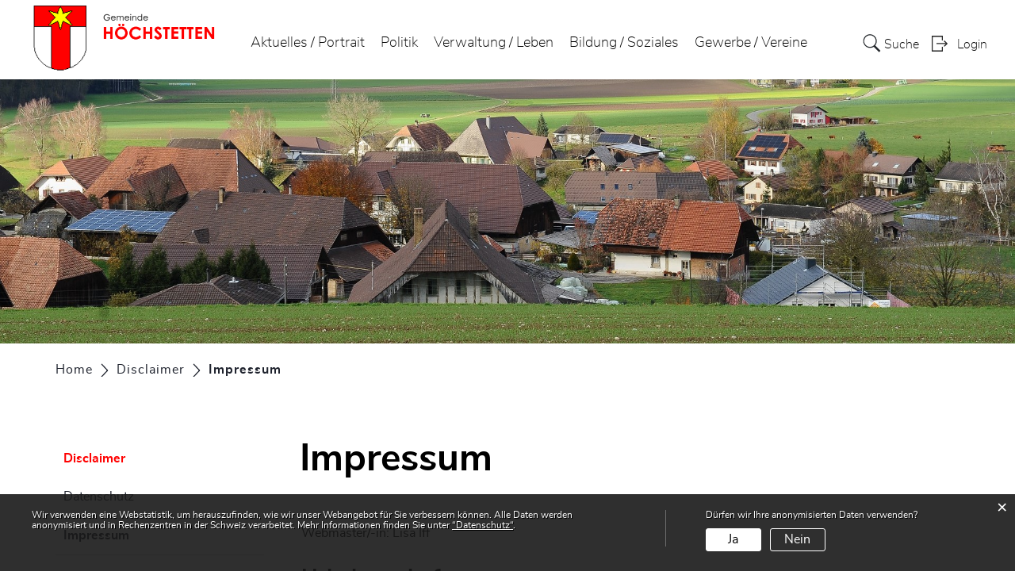

--- FILE ---
content_type: text/html; charset=UTF-8
request_url: https://www.hoechstetten.ch/impressum
body_size: 8540
content:
<!doctype html>
    <html lang="de-CH"> 
<head>
    <meta property="cms:stats-title" content="Disclaimer/Impressum">
        <meta property="cms:stats-objtype" content="impressum">                            <meta property="cms:stats-type" content="optin">
    <meta property="cms:stats-objid" content="1279">
    <meta property="cms:stats-trackerid"
          content="1082">
    <meta property="cms:stats-url" content="https://stats.i-web.ch/statistic.php">

    
        <meta charset="UTF-8" />
    <meta http-equiv="x-ua-compatible" content="ie=edge">
    <meta name="viewport" content="width=device-width, initial-scale=1">
    <meta name="msapplication-TileColor" content="#ffffff">
    <meta name="theme-color" content="#ffffff">
    <meta name="apple-mobile-web-app-capable" content="yes">
    <meta name="apple-mobile-web-app-status-bar-style" content="black">
        <title> Höchstetten - Impressum </title>
            <meta property="og:title" content="Impressum" />
<meta property="og:type" content="" />
<meta property="og:url" content="https://www.hoechstetten.ch/impressum" />

                    <link href="/compiled/legacy/css/legacy.9c5facc20eacee6a3099.css" type="text/css" rel="stylesheet"/><link rel="shortcut icon" href="/dist/hoechstetten/2021/images/icons/favicon.09f256537a0fede0564d.ico" />
        <link rel="apple-touch-icon" sizes="180x180" href="/dist/hoechstetten/2021/images/icons/apple-touch-icon.9a18e1ee4396e9ee6b40.png">
        <link rel="icon" type="image/png" sizes="32x32" href="/dist/hoechstetten/2021/images/icons/favicon-32x32.9d98b600418ef5a382f9.png">
        <link rel="icon" type="image/png" sizes="16x16" href="/dist/hoechstetten/2021/images/icons/favicon-16x16.4cb46452332d44e10b84.png">
        <link rel="mask-icon" href="/dist/hoechstetten/2021/images/icons/safari-pinned-tab.svg" color="#5bbad5">

    <link href="/dist/hoechstetten/2021/css/main.f2945c03331edef53982.css" type="text/css" rel="stylesheet"/>

        <script type="text/javascript" src="/compiled/legacy/js/legacy.51916f73dcb2b798ddfe.js"></script>
<link rel="stylesheet" href="/assets/styles/app-99aa06d3014798d86001c324468d497f.css">
<script type="importmap">
{
    "imports": {
        "app": "/assets/app-984d9b8fe51b35b653b538b1fef3f048.js",
        "/assets/styles/app.css": "data:application/javascript,"
    }
}
</script>
<link rel="modulepreload" href="/assets/app-984d9b8fe51b35b653b538b1fef3f048.js">
<script type="module">import 'app';</script>
    </head>
    <body class="follow impressum impressum" data-header-selector=".header-container" data-footer-selector=".footer-container">
            
    
<div class="main-outercon">
    
       <div class="icms-a4a-sprunglinks">
    <ul><li>
                <a accesskey="0" title="[ALT + 0]" href="/_rtr/home" class="sr-only sr-only-focusable">zur Startseite</a>
            </li><li>
            <a accesskey="1" title="[ALT + 1]" href="#icms-navbar" class="sr-only sr-only-focusable">Direkt zur Hauptnavigation</a>
        </li>
        <li>
            <a accesskey="2" title="[ALT + 2]" href="#maincontent" class="sr-only sr-only-focusable">Direkt zum Inhalt</a>
        </li>
        <li>
            <a accesskey="3" title="[ALT + 3]" href="/_rtr/suchformular" class="sr-only sr-only-focusable">Direkt zur Suche</a>
        </li>
        <li>
            <a accesskey="4" title="[ALT + 4]" href="/_rtr/index" class="sr-only sr-only-focusable">Direkt zum Stichwortverzeichnis</a>
        </li></ul>
</div>

           <header class="header-container">
        <h1 class="sr-only">    
    Kopfzeile</h1>
        <div>
            <!-- icms:sprunglinks start -->
                <div class="icms-a4a-sprunglinks">
    <ul><li>
                <a accesskey="0" title="[ALT + 0]" href="/_rtr/home" class="sr-only sr-only-focusable">zur Startseite</a>
            </li><li>
            <a accesskey="1" title="[ALT + 1]" href="#icms-navbar" class="sr-only sr-only-focusable">Direkt zur Hauptnavigation</a>
        </li>
        <li>
            <a accesskey="2" title="[ALT + 2]" href="#maincontent" class="sr-only sr-only-focusable">Direkt zum Inhalt</a>
        </li>
        <li>
            <a accesskey="3" title="[ALT + 3]" href="/_rtr/suchformular" class="sr-only sr-only-focusable">Direkt zur Suche</a>
        </li>
        <li>
            <a accesskey="4" title="[ALT + 4]" href="/_rtr/index" class="sr-only sr-only-focusable">Direkt zum Stichwortverzeichnis</a>
        </li></ul>
</div>
            <!-- icms:sprunglinks end -->
        </div>
        <div class="header-block">
            <div class="container-fluid">
                <div class="row">
                    <div class="col-md-12">
                        <div class="header-wrap">
                            <!-- icms:hamburger start -->
                            <button id="icms-hamburger" class="hamburger-one" aria-expanded="false">
                                <span class="line"></span>
                                <span class="line"></span>
                                <span class="line"></span>
                                <span class="line"></span>
                                <span class="menu-text">Menü</span>
                            </button>
                            <!-- icms:hamburger end -->
                            <div class="header-top">
                                <div class="header-left">
                                    <div class="logo">
                                        <a href="/">
                                            <img src="/dist/hoechstetten/2021/images/logo.89d9829a9fe365e245f2.png" alt="Höchstetten">
                                        </a>
                                    </div>
                                </div>
                                <div class="header-right">
                                    <div class="header-menu">
                                        <!-- icms:Menu5 start -->
                                        <nav class="nav1">
                                            <div id="icms-navbar" class="menuclosed">
                                            <ul id="menu-main-menu" class="">
            <li class="first menu-item  menu-aktuellesportrait menu-level-1"><a href="/aktuellesportrait">Aktuelles / Portrait</a><ul class="sub-menu sub-menu-level-2">
            <li class="icms-menu-repeated-title"><a class="menu-repeated-title" href="/aktuellesportrait">
                    Aktuelles / Portrait
                    </a></li>
                <li class="first menu-item  menu-aktuelles menu-level-2"><a href="/aktuelles">Aktuelles</a><ul class="sub-menu sub-menu-level-3">
            <li class="icms-menu-repeated-title"><a class="menu-repeated-title" href="/aktuelles">
                    Aktuelles
                    </a></li>
                <li class="first menu-item  menu-aktuellesinformationen menu-level-3"><a href="/aktuellesinformationen">Neuigkeiten</a>
        </li><li class="last menu-item  menu-virtuelledienste menu-level-3"><a href="/profile">Virtuelle Dienste</a>
        </li>
        </ul>
        </li><li class="menu-item  menu-veranstaltungen menu-level-2"><a href="/veranstaltungen">Veranstaltungen</a><ul class="sub-menu sub-menu-level-3">
            <li class="icms-menu-repeated-title"><a class="menu-repeated-title" href="/veranstaltungen">
                    Veranstaltungen
                    </a></li>
                <li class="first last menu-item  menu-anlaesseaktuelles menu-level-3"><a href="/anlaesseaktuelles">Anlässe</a>
        </li>
        </ul>
        </li><li class="last menu-item  menu-portrait menu-level-2"><a href="/portrait">Portrait</a><ul class="sub-menu sub-menu-level-3">
            <li class="icms-menu-repeated-title"><a class="menu-repeated-title" href="/portrait">
                    Portrait
                    </a></li>
                <li class="first menu-item  menu-geschichte menu-level-3"><a href="/geschichte">Ortsgeschichte</a>
        </li><li class="menu-item  menu-wappen menu-level-3"><a href="/wappen">Wappen</a>
        </li><li class="menu-item  menu-gemeindeinzahlen menu-level-3"><a href="/gemeindeinzahlen">Zahlen und Fakten</a>
        </li><li class="menu-item  menu-fotoalbum menu-level-3"><a href="/fotoalbum">Fotoalbum</a>
        </li><li class="menu-item  menu-burgergemeinde menu-level-3"><a href="/burgergemeinde">Burgergemeinde</a>
        </li><li class="menu-item  menu-kirche menu-level-3"><a href="/kirche">Kirche</a>
        </li><li class="last menu-item  menu-flurgenossenschaft menu-level-3"><a href="/flurgenossenschaft">Flurgenossenschaft</a>
        </li>
        </ul>
        </li>
        </ul>
        </li><li class="menu-item  menu-politikhs menu-level-1"><a href="/politikhs">Politik</a><ul class="sub-menu sub-menu-level-2">
            <li class="icms-menu-repeated-title"><a class="menu-repeated-title" href="/politikhs">
                    Politik
                    </a></li>
                <li class="first menu-item  menu-politik menu-level-2"><a href="/politik">Politik</a><ul class="sub-menu sub-menu-level-3">
            <li class="icms-menu-repeated-title"><a class="menu-repeated-title" href="/politik">
                    Politik
                    </a></li>
                <li class="first menu-item  menu-sitzung menu-level-3"><a href="/sitzung">Gemeindeversammlung</a>
        </li><li class="menu-item  menu-gemeinderat menu-level-3"><a href="/gemeinderat">Gemeinderat</a>
        </li><li class="menu-item  menu-abstimmungen menu-level-3"><a href="/abstimmungen">Wahlen und Abstimmungen</a>
        </li><li class="menu-item  menu-finanziellesituation menu-level-3"><a href="/finanziellesituation">Finanzielle Situation</a>
        </li><li class="last menu-item  menu-gemeindeverband menu-level-3"><a href="/gemeindeverband" target="_blank">Gemeindeverband</a>
        </li>
        </ul>
        </li><li class="last menu-item  menu-behoerden menu-level-2"><a href="/behoerden">Behörden</a><ul class="sub-menu sub-menu-level-3">
            <li class="icms-menu-repeated-title"><a class="menu-repeated-title" href="/behoerden">
                    Behörden
                    </a></li>
                <li class="first menu-item  menu-behoerdenmitglieder menu-level-3"><a href="/behoerdenmitglieder">Behördenmitglieder</a>
        </li><li class="last menu-item  menu-kommissionen menu-level-3"><a href="/kommissionen">Kommissionen</a>
        </li>
        </ul>
        </li>
        </ul>
        </li><li class="menu-item  menu-verwaltungleben menu-level-1"><a href="/verwaltungleben">Verwaltung / Leben</a><ul class="sub-menu sub-menu-level-2">
            <li class="icms-menu-repeated-title"><a class="menu-repeated-title" href="/verwaltungleben">
                    Verwaltung / Leben
                    </a></li>
                <li class="first menu-item  menu-verwaltung menu-level-2"><a href="/verwaltung">Verwaltung</a><ul class="sub-menu sub-menu-level-3">
            <li class="icms-menu-repeated-title"><a class="menu-repeated-title" href="/verwaltung">
                    Verwaltung
                    </a></li>
                <li class="first menu-item  menu-uebersichtverwaltung menu-level-3"><a href="/uebersichtverwaltung">Übersicht</a>
        </li><li class="menu-item  menu-personenregister menu-level-3"><a href="/personenregister">Mitarbeitende</a>
        </li><li class="menu-item  menu-departemente menu-level-3"><a href="/departemente">Bereiche</a>
        </li><li class="menu-item  menu-aemter menu-level-3"><a href="/aemter">Ämter</a>
        </li><li class="menu-item  menu-reglemente menu-level-3"><a href="/reglemente">Reglemente / Verordnungen</a>
        </li><li class="last menu-item  menu-dienstleistungen menu-level-3"><a href="/dienstleistungen">Dienstleistungen</a>
        </li>
        </ul>
        </li><li class="menu-item  menu-oshs menu-level-2"><a href="/oshs">Online-Schalter</a><ul class="sub-menu sub-menu-level-3">
            <li class="icms-menu-repeated-title"><a class="menu-repeated-title" href="/oshs">
                    Online-Schalter
                    </a></li>
                <li class="first last menu-item  menu-online-schalter menu-level-3"><a href="/online-schalter">Online-Schalter</a>
        </li>
        </ul>
        </li><li class="menu-item  menu-leben menu-level-2"><a href="/leben">Leben</a><ul class="sub-menu sub-menu-level-3">
            <li class="icms-menu-repeated-title"><a class="menu-repeated-title" href="/leben">
                    Leben
                    </a></li>
                <li class="first menu-item  menu-abfall menu-level-3"><a href="/abfall">Abfall</a>
        </li><li class="menu-item  menu-feuerwehr menu-level-3"><a href="/feuerwehr" target="_blank">Feuerwehr</a>
        </li><li class="menu-item  menu-guegguposcht menu-level-3"><a href="/guegguposcht" target="_blank">Gügguposcht</a>
        </li><li class="menu-item  menu-fundbuero menu-level-3"><a href="/fundbuero">Fundbüro</a>
        </li><li class="last menu-item  menu-todesfall menu-level-3"><a href="/todesfall">Todesfall</a>
        </li>
        </ul>
        </li><li class="last menu-item  menu-freizeit menu-level-2"><a href="/freizeit">Freizeit</a><ul class="sub-menu sub-menu-level-3">
            <li class="icms-menu-repeated-title"><a class="menu-repeated-title" href="/freizeit">
                    Freizeit
                    </a></li>
                <li class="first last menu-item  menu-schwimmbad menu-level-3"><a href="/schwimmbad" target="_blank">Schwimmbad</a>
        </li>
        </ul>
        </li>
        </ul>
        </li><li class="menu-item  menu-bildungsoziales menu-level-1"><a href="/bildungsoziales">Bildung / Soziales</a><ul class="sub-menu sub-menu-level-2">
            <li class="icms-menu-repeated-title"><a class="menu-repeated-title" href="/bildungsoziales">
                    Bildung / Soziales
                    </a></li>
                <li class="first menu-item  menu-bildung menu-level-2"><a href="/bildung">Bildung</a><ul class="sub-menu sub-menu-level-3">
            <li class="icms-menu-repeated-title"><a class="menu-repeated-title" href="/bildung">
                    Bildung
                    </a></li>
                <li class="first menu-item  menu-schulen menu-level-3"><a href="/schulen" target="_blank">Schule Region Koppigen</a>
        </li><li class="menu-item  menu-bibliotheken menu-level-3"><a href="/bibliotheken" target="_blank">Bibliothek</a>
        </li><li class="menu-item  menu-musikschule menu-level-3"><a href="/musikschule">Musikschule</a>
        </li><li class="last menu-item  menu-weiterfschule menu-level-3"><a href="/weiterfschule">Weiterführende Schule</a>
        </li>
        </ul>
        </li><li class="menu-item  menu-soziales menu-level-2"><a href="/soziales">Soziales</a><ul class="sub-menu sub-menu-level-3">
            <li class="icms-menu-repeated-title"><a class="menu-repeated-title" href="/soziales">
                    Soziales
                    </a></li>
                <li class="first menu-item  menu-sozialedienste menu-level-3"><a href="/sozialedienste">Sozialdienst Oesch-Emme</a>
        </li><li class="last menu-item  menu-organisationen menu-level-3"><a href="/organisationen" target="_blank">Organisationen</a>
        </li>
        </ul>
        </li><li class="menu-item  menu-kinderjugend menu-level-2"><a href="/kinderjugend">Kinder. Jugend</a><ul class="sub-menu sub-menu-level-3">
            <li class="icms-menu-repeated-title"><a class="menu-repeated-title" href="/kinderjugend">
                    Kinder. Jugend
                    </a></li>
                <li class="first menu-item  menu-muettervaeter menu-level-3"><a href="/muettervaeter" target="_blank">Mütter- und Väterberatung</a>
        </li><li class="menu-item  menu-spielgruppe menu-level-3"><a href="/spielgruppe" target="_blank">Spielgruppe</a>
        </li><li class="menu-item  menu-kita menu-level-3"><a href="/kita" target="_blank">Kita</a>
        </li><li class="menu-item  menu-tageselternverein menu-level-3"><a href="/tageselternverein" target="_blank">Tageselternverein</a>
        </li><li class="last menu-item  menu-jugendarbeit menu-level-3"><a href="/jugendarbeit" target="_blank">Jugendarbeit</a>
        </li>
        </ul>
        </li><li class="last menu-item  menu-senioren menu-level-2"><a href="/senioren">Senioren</a><ul class="sub-menu sub-menu-level-3">
            <li class="icms-menu-repeated-title"><a class="menu-repeated-title" href="/senioren">
                    Senioren
                    </a></li>
                <li class="first menu-item  menu-altersleitbild menu-level-3"><a href="/altersleitbild" target="_blank">Altersleitbild</a>
        </li><li class="menu-item  menu-alterskommission menu-level-3"><a href="/alterskommission" target="_blank">Alterskommission</a>
        </li><li class="menu-item  menu-prosenectute menu-level-3"><a href="/prosenectute">Pro Senectute</a>
        </li><li class="last menu-item  menu-spitex menu-level-3"><a href="/spitex">Spitex</a>
        </li>
        </ul>
        </li>
        </ul>
        </li><li class="last menu-item  menu-gewerbevereine menu-level-1"><a href="/gewerbevereine">Gewerbe / Vereine</a><ul class="sub-menu sub-menu-level-2">
            <li class="icms-menu-repeated-title"><a class="menu-repeated-title" href="/gewerbevereine">
                    Gewerbe / Vereine
                    </a></li>
                <li class="first menu-item  menu-gewerbe menu-level-2"><a href="/gewerbe">Gewerbe</a><ul class="sub-menu sub-menu-level-3">
            <li class="icms-menu-repeated-title"><a class="menu-repeated-title" href="/gewerbe">
                    Gewerbe
                    </a></li>
                <li class="first last menu-item  menu-firmenverzeichnis menu-level-3"><a href="/firmenverzeichnis">Firmenverzeichnis</a>
        </li>
        </ul>
        </li><li class="last menu-item  menu-vereine menu-level-2"><a href="/vereine">Vereine</a><ul class="sub-menu sub-menu-level-3">
            <li class="icms-menu-repeated-title"><a class="menu-repeated-title" href="/vereine">
                    Vereine
                    </a></li>
                <li class="first menu-item  menu-vereinsliste menu-level-3"><a href="/vereinsliste">Vereinsliste</a>
        </li><li class="last menu-item  menu-veranstaltungskalender menu-level-3"><a href="/veranstaltungskalender">Veranstaltungskalender</a>
        </li>
        </ul>
        </li>
        </ul>
        </li>
        </ul>

                                            </div>
                                        </nav>
                                        <!-- icms:Menu5 end -->
                                    </div>
                                    
                                    <!-- toolbar1 start -->
                                    <ul class="nav navbar-nav">

                                        <li class="nav-item search">
                                            <a class="search" href="/_rtr/suchformular"><span class="d-none d-md-block">    
    Suche</span></a>
                                        </li>
                                        <li class="nav-item">
                                            <!-- icms:logindropdown2 start -->
                                                    <div class="icms-logindropdown logged-out">
        <a href="/_rtr/login" class="btn btn-link" id="dropdownMenuButton">
            Login
        </a>
    </div>

                                            <!-- icms:logindropdown2 end -->
                                        </li>
                                    </ul>
                                    <!-- toolbar1 end -->
                                </div>
                            </div>
                        </div>
                    </div>
                </div>
            </div>
        </div>
    </header>

    <section class="content-container">
        
    <h1 class="sr-only">    
    Inhalt</h1><div class="banner-container innerbanner">
            <div class="banner-follow">                <picture>        <img src="/dist/hoechstetten/2021/images/default_rubrikbild_follow.259998fa2fcdca93bc22.jpg" alt="" class=""/>
        </picture>

            </div>
        </div>

        <div class="breadcrumb-outer">
            <div class="container">
                <div class="row">
                    <div class="col-md-12">
                        <ol id="icms-breadcrumbs" class="breadcrumb-list" itemscope itemtype="http://schema.org/BreadcrumbList">                <li class="breadcrumbitem" itemprop="itemListElement" itemscope itemtype="http://schema.org/ListItem">
                    <a title="Go to Home" class="" href="/_rtr/home" itemprop="item">
                        <span itemprop="name" class="icon-container">Home</span>
                    </a>
                    <meta itemprop="position" content="1"/><span class='separator'></span></li><li class="toolbar2 breadcrumbitem " itemprop="itemListElement" itemscope itemtype="http://schema.org/ListItem"><a href="/toolbar2" class="" itemprop="item">
                                                <span itemprop="name">Disclaimer</span></a><meta itemprop="position" content="2"/><span class='separator'></span></li><li class="impressum breadcrumbitem active" itemprop="itemListElement" itemscope itemtype="http://schema.org/ListItem"><a href="/impressum" class="" itemprop="item">
                                                <span itemprop="name">Impressum<span class="sr-only">(ausgewählt)</span></span></a><meta itemprop="position" content="3"/></li></ol>

                    </div>
                </div>
            </div>
        </div>

        <div id="maincontent" class="inner-contentoutr">
            <div class="container"> 
                <div class="row">
                    <div class="col-md-3">
                        <nav class="sidebar-wrap nav2">
                            <nav class="nav2">
        <a href="/toolbar2" class="headline headline-active ">Disclaimer</a><ul class="menu_level_1">
                    <li class=" sidebar-item  sidebar-datenschutz sidebar-level-2"><a href="/datenschutz" class="dropdown-item">Datenschutz</a>
            </li><li class="active  sidebar-item  sidebar-impressum sidebar-level-2"><a href="/impressum" class="dropdown-item">Impressum<span class="sr-only">(ausgewählt)</span></a>
            </li>
                </ul>
</nav>

                        </nav>
                    </div>

                    <div class="col-md-9">
                        <div class="subpage-content">
                            <div class="container-fluid box2">
                                <div class="row">
                                    <div class="common-title">
                                        <h1 class="contentTitle">Impressum</h1>
                                    </div>
                                    
                                    





                                    
                                                                                        
                                                                                                                                                                                                        <div class="icms-content-col-a ">
            <div class="row">
                <div class="icms-block-container ">
            <div class="icms-text-container">Webmaster/-in: <a href="mailto:info@hellsau.ch" class="icms-link-mailto">Lisa Iff</a><br></div>
        </div><div class="icms-block-container ">
            <div class="icms-text-container"><div class="icms-wysiwyg"><h2>Urheberschaft</h2><br /> Dieser Webauftritt wurde erstellt von:<br /> <br /> Einwohnergemeinde H&ouml;chstetten<br /> Steingasse 2<br /> 3429 H&ouml;chstetten<br /> <br /> Wir hoffen, dass Ihnen unser Online-Angebot gef&auml;llt. Anregungen, Feststellungen oder Verbesserungsvorschl&auml;ge k&ouml;nnen Sie uns &uuml;ber das Mitteilungsformular im Online-Schalter oder per E-Mail mitteilen.<br /> <br /> <h2>Datenschutz und Datensicherheit</h2><br /> Zum Datenschutz in unserem Webangebot beachten Sie bitte die separate Rubrik &quot;Datenschutz&quot;.</div></div>
        </div><div class="icms-block-container ">
            <div class="icms-text-container"><div class="icms-wysiwyg"><h2>Dateiformat</h2><br /> Als Format f&uuml;r die Dokumente auf unserem Internetaufritt haben wir bewusst ausschliesslich das PDF-Format gew&auml;hlt. Das Portable Document Format (PDF; deutsch: [trans]portables Dokumentenformat) ist ein plattformunabh&auml;ngiges Dateiformat f&uuml;r Dokumente, das vom Unternehmen <a href="http://www.adobe.com" class="icms-link-ext" target="_blank">Adobe Systems</a> entwickelt und 1993 ver&ouml;ffentlicht wurde. Dank diesem Format wird es m&ouml;glich, dass alle BenutzerInnen ein Dokument &ouml;ffnen k&ouml;nnen, auch wenn sie die Software, mit welcher das Dokument erstellt wurde, nicht besitzen. Damit Sie die Dokumente &ouml;ffnen k&ouml;nnen, ben&ouml;tigen Sie einen PDF-Reader (deutsch: PDF-Betrachter), wobei es inzwischen neben dem <a href="http://get.adobe.com/de/reader" class="icms-link-ext" target="_blank">Acrobat Reader von Adobe</a> auch zahlreiche weitere ebenfalls kostenlose PDF-Readers gibt. Eine Liste von anbieterunabh&auml;ngigen Programmen finden Sie auf der Seite der <a href="http://www.pdfreaders.org" class="icms-link-ext" target="_blank">Free Software Foundation Europe</a>.<br /> <br /> <h2>Haftungsausschluss</h2><br /> Wenn Links (Verweise) von unseren Webseiten zu Webseiten Dritter f&uuml;hren, so haben wir auf den Inhalt und das Design dieser Webseiten Dritter keinerlei Einfluss und &uuml;bernehmen deshalb auch keinerlei Verantwortung f&uuml;r allf&auml;llige strafbare, jugendgef&auml;hrdende, ordnungswidrige und/oder in anderer Form rechtswidrige (z.B. ehrverletzende, beleidigende, bedrohende, obsz&ouml;ne, rassistische) Inhalte. Jede Haftung f&uuml;r den Inhalt der Webseiten Dritter, auf die wir mittels Link verweisen, wird demnach ausdr&uuml;cklich abgelehnt. Die BesucherInnen der Webseiten Dritter, auf die unsere Webseiten per Link verweisen, tragen die Verantwortung f&uuml;r ihren Besuch vollumf&auml;nglich selbst.<br /> <br /> <h2>Vollst&auml;ndigkeit</h2><br /> Wir unternehmen alle zumutbaren Schritte, um die Zuverl&auml;ssigkeit der in unserem Webangebot pr&auml;sentierten Informationen sicherzustellen, doch machen wir keinerlei Zusagen bez&uuml;glich Korrektheit, Zuverl&auml;ssigkeit oder Vollst&auml;ndigkeit der auf unseren Webseiten enthaltenen Informationen. Wir behalten uns die Rechte vor, jederzeit ohne vorg&auml;ngige Ank&uuml;ndigung &Auml;nderungen an diesem Webangebot vorzunehmen.<br /> <br /> <h2>Copyright</h2><br /> Wir machen in unserem Webauftritt Inhalte, Bilder, Fotos und andere Dateien der &Ouml;ffentlichkeit zug&auml;nglich. Die Urheber- und alle anderen Rechte an diesen Inhalten, Bildern, Fotos und anderen Dateien verbleiben jedoch ausschliesslich bei uns oder den ausdr&uuml;cklich genannten Rechtsinhabern. Beim Herunterladen oder Kopieren solcher Inhalte, Bilder, Fotos oder anderer Dateien findet keine &Uuml;bertragung dieser Rechte statt. F&uuml;r die Reproduktion jeglicher Elemente ist die schriftliche Zustimmung der Urheberrechtstr&auml;ger im Voraus einzuholen.<br /> <br /> <h2>Anwendbares Recht und Gerichtsstand</h2><br /> Vorbeh&auml;ltlich anderer gesetzlicher Bestimmungen unterstehen das vorliegende Webangebot und dessen Benutzung sowie Services, welche mit dem Webangebot in Zusammenhang stehen, ausschliesslich schweizerischem Recht. Ausschliesslicher Gerichtsstand f&uuml;r alle im Zusammenhang mit der Benutzung dieses Webangebots stehenden Streitigkeiten ist der Gerichtsstand der Gemeinde H&ouml;chstetten.</div></div>
        </div><div class="icms-block-container ">
            <div class="icms-text-container"><div class="icms-wysiwyg"><h2 class="icmsH2Content">Technische Realisation</h2>
<br />
Dieses Webangebot wurde mit einem System der Firma <a href="http://www.i-web.ch" class="icms-link-ext" target="_blank">Innovative Web AG</a> (i-web.ch) erstellt. i-web ist die <a href="http://www.i-web.ch/referenzen" class="icms-link-ext" target="_blank">führende Anbieterin für Internetauftritte der öffentlichen Verwaltung und für das eGovernment in der Schweiz</a>. Sie bietet für Gemeinden, Kantone, Schulen, Kirchgemeinden, Vereine, Werke, Heime, Sicherheitsdienste, Feuerwehren, Bibliotheken, Museen und Companies Systeme für den Aufbau und Unterhalt von Webauftritten und eGovernment-Module (interaktive Applikationen wie Online-Schalter, Reservationssysteme usw.) an. i-web ist auch für das Hosting sowie den technischen Unterhalt und die Weiterentwicklung sämtlicher Komponenten unseres Webangebots zuständig.</div></div>
        </div>
            </div>
        </div>

                    
                                                                                                                            
                                                                    </div>
                            </div>
                        </div>

                        <div class="print-speaker">
                               <div class="speaker">
                                                                                   </div>
                               <a href="javascript:void(0);" class="print d-none d-md-block" onclick="window.print()">
                                   <img src="/dist/hoechstetten/2021/images/print-icon.dc732b7cd3f7e11ed47e.svg" alt="Icon">
                               </a>
                        </div>
                      
                       
                    </div>
                </div>
            </div>
        </div></section>
 
   
   <footer class="footer-container">
        <h1 class="sr-only">    
    Fusszeile</h1>
        <div class="container">
            <div class="row">
                <div class="col-md-12">
                    <div class="footer-wrap">
                        <div class="footer-col address-blk">
                                
    
            <h5>Gemeinde Höchstetten</h5>
            <address>
                Steingasse 2<br>
                3429 Höchstetten
            </address>
            <div class="tel">
                <div class="tel-label">Telefon</div>
                <div class="tel-value"><a href="tel:034 413 13 23">034 413 13 23</a></div>
            </div>
            <div class="email">
                <div class="email-label">E-Mail</div>
                <div class="email-value"><a href="mailto:info@hoechstetten.ch">info@hoechstetten.ch</a></div>
            </div>
        
                        </div>
                        <div class="footer-col hours-blk">
                                
    
            <h5>Öffnungszeiten</h5>
        
                            <table>
<tbody>
  <tr>
    <td>Dienstag</td>
    <td>08.00 - 11.30</td>
  </tr>
  <tr>
    <td>Mittwoch</td>
    <td>08.00 - 11.30 / 14.00 - 17.00 Uhr</td>
  </tr>
  <tr>
    <td>Freitag</td>
    <td>08.00 - 11.30 Uhr</td>
  </tr>
</tbody>
</table>
                        </div>
                        <div class="footer-links">
                            <h5>    
    Toolbar</h5>
                                <ul class="quick-links"><li><a href="https://www.hoechstetten.ch/_rtr/datenschutz">Datenschutz</a></li><li><a href="https://www.hoechstetten.ch/_rtr/impressum">Impressum</a></li></ul>
                        </div>
                    </div>
                    <div class="copyright">
                        <p>&copy; 2026 Höchstetten</p>
                    </div>
                </div>
            </div>
        </div>
    </footer>
</div>

                <div class="icms-outdated-browser-container" style="display: none;">
            <div class="icms-outdated-browser-text-container">
                <div class="icms-outdated-browser-title">
                    <p>Achtung: Bitte wechseln Sie den Browser</p>
                </div>
                <div class="icms-outdated-browser-body">
                    <p>Sie besuchen unser Webangebot mit einer veralteten Browserversion (z.B. Internet Explorer, veraltete Safari-Version oder andere). Diese Browserversion wird von den Herstellern nicht mehr unterstützt und verursacht Darstellungs- und Sicherheitsprobleme. Bitte wechseln Sie auf einen aktuellen Browser.</p>
                </div>
            </div>
            <div class="icms-outdated-browser-button-container">
                <a class="icms-outdated-browser-okbutton">Verstanden</a>
            </div>
        </div><div class="icms-outdated-browser-no-form-support" style="display: none;">
            <div class="icms-outdated-browser-no-form-support-container">
                <p>Achtung: Bitte wechseln Sie den Browser</p>
                <p>Das von Ihnen aufgerufene Formular lässt sich leider nicht darstellen. Sie verwenden eine veraltete Browserversion (z.B. Internet Explorer, veraltete Safari-Version oder andere). Diese Browserversion wird von den Herstellern nicht mehr unterstützt und verursacht Darstellungs- und Sicherheitsprobleme. Bitte wechseln Sie auf einen aktuellen Browser.</p>
            </div>
        </div>
    
                        
    <script type="text/javascript" src="/dist/hoechstetten/2021/js/main.111f019a23c216445621.js"></script>

                                            
        <script src="/compiled/index/js/index.7ef9bdc747d1af33a23a.js"></script>
    

                    <div class="optin-stats"
             style="display: none;">
            <div class="optin-stats-title sr-only">Webstatistik</div>
            <div class="optin-content-box">
                <div class="optin-stats-body">
                    <p>Wir verwenden eine Webstatistik, um herauszufinden, wie wir unser Webangebot für Sie verbessern können. Alle Daten werden anonymisiert und in Rechenzentren in der Schweiz verarbeitet. Mehr Informationen finden Sie unter <a href="/_rtr/datenschutz">“Datenschutz“</a>.</p>
                </div>
                <div class="optin-question-box">
                    <div class="optin-stats-question"><p>Dürfen wir Ihre anonymisierten Daten verwenden?</p></div>
                    <div class="optin-stats-buttons">
                        <a class="optin-stats-yesbutton">Ja</a>
                        <a class="optin-stats-nobutton">Nein</a>
                    </div>
                </div>
            </div>
            <a class="optin-stats-closebutton">&times;</a>
        </div>
    
    </body>
    </html>
    

--- FILE ---
content_type: text/css
request_url: https://www.hoechstetten.ch/dist/hoechstetten/2021/css/main.f2945c03331edef53982.css
body_size: 505397
content:
@font-face{font-family:Roboto;font-style:normal;font-weight:500;src:url(/dist/hoechstetten/2021/fonts/43c2b8dd0d6dde8c6165.woff2) format("woff2")}@font-face{font-family:Roboto;font-style:normal;font-weight:400;src:url(/dist/hoechstetten/2021/fonts/b224faae79c8346a2c51.woff2) format("woff2")}@font-face{font-family:Roboto;font-style:normal;font-weight:300;src:url(/dist/hoechstetten/2021/fonts/088f9525cf138cf2ce38.woff2) format("woff2")}:root{--icms-gemeinde-bootstrap-primary:red;--icms-gemeinde-bootstrap-primary-color-hover:#fff;--icms-gemeinde-bootstrap-primary-dropdown-toggle-color:#fff;--icms-gemeinde-bootstrap-secondary:#ff0;--icms-gemeinde-bootstrap-secondary-color-hover:#212529;--icms-gemeinde-bootstrap-secondary-dropdown-toggle-color:#212529;--blue:#007bff;--indigo:#6610f2;--purple:#6f42c1;--pink:#e83e8c;--red:#dc3545;--orange:#fd7e14;--yellow:#ffc107;--green:#28a745;--teal:#20c997;--cyan:#17a2b8;--white:#fff;--gray:#6c757d;--gray-dark:#343a40;--primary:red;--secondary:#ff0;--success:#28a745;--info:#17a2b8;--warning:#ffc107;--danger:#dc3545;--light:#f8f9fa;--dark:#343a40;--breakpoint-xs:0;--breakpoint-sm:576px;--breakpoint-md:768px;--breakpoint-lg:992px;--breakpoint-xl:1200px;--font-family-sans-serif:-apple-system,BlinkMacSystemFont,"Segoe UI",Roboto,"Helvetica Neue",Arial,"Noto Sans",sans-serif,"Apple Color Emoji","Segoe UI Emoji","Segoe UI Symbol","Noto Color Emoji";--font-family-monospace:SFMono-Regular,Menlo,Monaco,Consolas,"Liberation Mono","Courier New",monospace}/*!
 * Bootstrap v4.3.1 (https://getbootstrap.com/)
 * Copyright 2011-2019 The Bootstrap Authors
 * Copyright 2011-2019 Twitter, Inc.
 * Licensed under MIT (https://github.com/twbs/bootstrap/blob/master/LICENSE)
 */*,:after,:before{box-sizing:border-box}html{-webkit-text-size-adjust:100%;-webkit-tap-highlight-color:rgba(0,0,0,0);font-family:sans-serif;line-height:1.15}article,aside,figcaption,figure,footer,header,hgroup,main,nav,section{display:block}body{background-color:#fff;color:#212529;font-family:-apple-system,BlinkMacSystemFont,Segoe UI,Roboto,Helvetica Neue,Arial,Noto Sans,sans-serif,Apple Color Emoji,Segoe UI Emoji,Segoe UI Symbol,Noto Color Emoji;font-weight:400;line-height:1.5;margin:0;text-align:left}[tabindex="-1"]:focus{outline:0!important}hr{box-sizing:content-box;height:0;overflow:visible}h1,h2,h3,h4,h5,h6{margin-bottom:.5rem;margin-top:0}p{margin-bottom:1rem;margin-top:0}abbr[data-original-title],abbr[title]{border-bottom:0;cursor:help;text-decoration:underline;text-decoration:underline dotted;text-decoration-skip-ink:none}address{font-style:normal;line-height:inherit}address,dl,ol,ul{margin-bottom:1rem}dl,ol,ul{margin-top:0}ol ol,ol ul,ul ol,ul ul{margin-bottom:0}dt{font-weight:700}dd{margin-bottom:.5rem;margin-left:0}blockquote{margin:0 0 1rem}b,strong{font-weight:bolder}div.icms-versorger-preisrechner-layouttext-Fussnote,div.icms-versorger-preisrechner-layouttext-Hinweis,small{font-size:80%}sub,sup{font-size:75%;line-height:0;position:relative;vertical-align:baseline}sub{bottom:-.25em}sup{top:-.5em}a{background-color:transparent}a:hover{color:#b30000;text-decoration:underline}a:not([href]):not([tabindex]),a:not([href]):not([tabindex]):focus,a:not([href]):not([tabindex]):hover{color:inherit;text-decoration:none}a:not([href]):not([tabindex]):focus{outline:0}code,kbd,pre,samp{font-family:SFMono-Regular,Menlo,Monaco,Consolas,Liberation Mono,Courier New,monospace;font-size:1em}pre{margin-bottom:1rem;margin-top:0;overflow:auto}figure{margin:0 0 1rem}img{border-style:none}img,svg{vertical-align:middle}svg{overflow:hidden}table{border-collapse:collapse}caption{caption-side:bottom;color:#6c757d;padding-bottom:.75rem;padding-top:.75rem;text-align:left}th{text-align:inherit}label{display:inline-block;margin-bottom:.5rem}button{border-radius:0}button:focus{outline:1px dotted;outline:5px auto -webkit-focus-ring-color}button,input,optgroup,select,textarea{font-family:inherit;font-size:inherit;line-height:inherit;margin:0}button,input{overflow:visible}button,select{text-transform:none}select{word-wrap:normal}[type=button],[type=reset],[type=submit],button{-webkit-appearance:button}[type=button]:not(:disabled),[type=reset]:not(:disabled),[type=submit]:not(:disabled),button:not(:disabled){cursor:pointer}[type=button]::-moz-focus-inner,[type=reset]::-moz-focus-inner,[type=submit]::-moz-focus-inner,button::-moz-focus-inner{border-style:none;padding:0}input[type=checkbox],input[type=radio]{box-sizing:border-box;padding:0}input[type=date],input[type=datetime-local],input[type=month],input[type=time]{-webkit-appearance:listbox}textarea{overflow:auto;resize:vertical}fieldset{border:0;margin:0;min-width:0;padding:0}legend{color:inherit;display:block;font-size:1.5rem;line-height:inherit;margin-bottom:.5rem;max-width:100%;padding:0;white-space:normal;width:100%}progress{vertical-align:baseline}[type=number]::-webkit-inner-spin-button,[type=number]::-webkit-outer-spin-button{height:auto}[type=search]{-webkit-appearance:none;outline-offset:-2px}[type=search]::-webkit-search-decoration{-webkit-appearance:none}::-webkit-file-upload-button{-webkit-appearance:button;font:inherit}output{display:inline-block}summary{cursor:pointer;display:list-item}template{display:none}[hidden]{display:none!important}.h1,.h2,.h3,.h4,.h5,.h6,div.icms-versorger-preisrechner-layouttext-Ueberschrift,h1,h2,h3,h4,h5,h6{font-weight:500;line-height:1.2;margin-bottom:.5rem}.h1,h1{font-size:2.5rem}.h2,h2{font-size:2rem}.h3,h3{font-size:1.75rem}.h4,div.icms-versorger-preisrechner-layouttext-Ueberschrift,h4{font-size:1.5rem}.h5,h5{font-size:1.25rem}.h6,h6{font-size:1rem}.lead{font-size:1.25rem;font-weight:300}.display-1{font-size:6rem}.display-1,.display-2{font-weight:300;line-height:1.2}.display-2{font-size:5.5rem}.display-3{font-size:4.5rem;font-weight:300;line-height:1.2}.display-4,div.versorger.rechnungen .anzahl{font-size:3.5rem;font-weight:300;line-height:1.2}hr{border:0;border-top:1px solid rgba(0,0,0,.1);margin-bottom:1rem;margin-top:1rem}.small,div.icms-versorger-preisrechner-layouttext-Fussnote,div.icms-versorger-preisrechner-layouttext-Hinweis,small{font-size:80%;font-weight:400}.mark,mark{background-color:#fcf8e3;padding:.2em}.list-inline,.list-unstyled{list-style:none;padding-left:0}.list-inline-item{display:inline-block}.list-inline-item:not(:last-child){margin-right:.5rem}.initialism{font-size:90%;text-transform:uppercase}.blockquote{font-size:1.25rem;margin-bottom:1rem}.blockquote-footer{color:#6c757d;display:block;font-size:80%}.blockquote-footer:before{content:"— "}.icms-dt-card-thumbnails,.img-fluid,.img-thumbnail{height:auto;max-width:100%}.img-thumbnail{background-color:#fff;border:1px solid #dee2e6;border-radius:.25rem;padding:.25rem}.figure{display:inline-block}.figure-img{line-height:1;margin-bottom:.5rem}.figure-caption{color:#6c757d;font-size:90%}code{color:#e83e8c;font-size:87.5%;word-break:break-word}a>code{color:inherit}kbd{background-color:#212529;border-radius:.2rem;color:#fff;font-size:87.5%;padding:.2rem .4rem}kbd kbd{font-size:100%;font-weight:700;padding:0}pre{color:#212529;display:block;font-size:87.5%}pre code{color:inherit;font-size:inherit;word-break:normal}.pre-scrollable{max-height:340px;overflow-y:scroll}.container{margin-left:auto;margin-right:auto;padding-left:15px;padding-right:15px;width:100%}@media(min-width:576px){.container{max-width:540px}}@media(min-width:768px){.container{max-width:720px}}@media(min-width:992px){.container{max-width:960px}}@media(min-width:1200px){.container{max-width:1140px}}.container-fluid{margin-left:auto;margin-right:auto;padding-left:15px;padding-right:15px;width:100%}.row{display:flex;flex-wrap:wrap;margin-left:-15px;margin-right:-15px}.no-gutters{margin-left:0;margin-right:0}.no-gutters>.col,.no-gutters>[class*=col-]{padding-left:0;padding-right:0}.col,.col-1,.col-10,.col-11,.col-12,.col-2,.col-3,.col-4,.col-5,.col-6,.col-7,.col-8,.col-9,.col-auto,.col-lg,.col-lg-1,.col-lg-10,.col-lg-11,.col-lg-12,.col-lg-2,.col-lg-3,.col-lg-4,.col-lg-5,.col-lg-6,.col-lg-7,.col-lg-8,.col-lg-9,.col-lg-auto,.col-md,.col-md-1,.col-md-10,.col-md-11,.col-md-12,.col-md-2,.col-md-3,.col-md-4,.col-md-5,.col-md-6,.col-md-7,.col-md-8,.col-md-9,.col-md-auto,.col-sm,.col-sm-1,.col-sm-10,.col-sm-11,.col-sm-12,.col-sm-2,.col-sm-3,.col-sm-4,.col-sm-5,.col-sm-6,.col-sm-7,.col-sm-8,.col-sm-9,.col-sm-auto,.col-xl,.col-xl-1,.col-xl-10,.col-xl-11,.col-xl-12,.col-xl-2,.col-xl-3,.col-xl-4,.col-xl-5,.col-xl-6,.col-xl-7,.col-xl-8,.col-xl-9,.col-xl-auto,.content-sidebar-main,.icms-accordion-container,.icms-block-container,.icms-block-container dl>dd,.icms-block-container dl>dt,.icms-collapse-block-politvorlagen .icms-politvorlage-ergebnisblock-abgelehnt,.icms-collapse-block-politvorlagen .icms-politvorlage-ergebnisblock-angenommen,.icms-content-col-a,.icms-content-col-b,.icms-content-col-c,.icms-content-col-d,.icms-content-col-e,.icms-content-col-f,.icms-content-col-g,.icms-content-col-h,.icms-dt-filter,.icms-dt-information,.icms-dt-length,.icms-dt-pagination{padding-left:15px;padding-right:15px;position:relative;width:100%}.col{flex-basis:0;flex-grow:1;max-width:100%}.col-auto{flex:0 0 auto;max-width:100%;width:auto}.col-1{flex:0 0 8.3333333333%;max-width:8.3333333333%}.col-2{flex:0 0 16.6666666667%;max-width:16.6666666667%}.col-3{flex:0 0 25%;max-width:25%}.col-4{flex:0 0 33.3333333333%;max-width:33.3333333333%}.col-5{flex:0 0 41.6666666667%;max-width:41.6666666667%}.col-6,.icms-collapse-block-politvorlagen .icms-politvorlage-ergebnisblock-abgelehnt,.icms-collapse-block-politvorlagen .icms-politvorlage-ergebnisblock-angenommen{flex:0 0 50%;max-width:50%}.col-7{flex:0 0 58.3333333333%;max-width:58.3333333333%}.col-8{flex:0 0 66.6666666667%;max-width:66.6666666667%}.col-9{flex:0 0 75%;max-width:75%}.col-10{flex:0 0 83.3333333333%;max-width:83.3333333333%}.col-11{flex:0 0 91.6666666667%;max-width:91.6666666667%}.col-12,.icms-accordion-container,.icms-block-container,.icms-dt-information,.icms-dt-pagination{flex:0 0 100%;max-width:100%}.order-first{order:-1}.order-last{order:13}.order-0{order:0}.order-1{order:1}.order-2{order:2}.order-3{order:3}.order-4{order:4}.order-5{order:5}.order-6{order:6}.order-7{order:7}.order-8{order:8}.order-9{order:9}.order-10{order:10}.order-11{order:11}.order-12{order:12}.offset-1{margin-left:8.3333333333%}.offset-2{margin-left:16.6666666667%}.offset-3{margin-left:25%}.offset-4{margin-left:33.3333333333%}.offset-5{margin-left:41.6666666667%}.offset-6{margin-left:50%}.offset-7{margin-left:58.3333333333%}.offset-8{margin-left:66.6666666667%}.offset-9{margin-left:75%}.offset-10{margin-left:83.3333333333%}.offset-11{margin-left:91.6666666667%}@media(min-width:576px){.col-sm{flex-basis:0;flex-grow:1;max-width:100%}.col-sm-auto{flex:0 0 auto;max-width:100%;width:auto}.col-sm-1{flex:0 0 8.3333333333%;max-width:8.3333333333%}.col-sm-2{flex:0 0 16.6666666667%;max-width:16.6666666667%}.col-sm-3{flex:0 0 25%;max-width:25%}.col-sm-4{flex:0 0 33.3333333333%;max-width:33.3333333333%}.col-sm-5{flex:0 0 41.6666666667%;max-width:41.6666666667%}.col-sm-6{flex:0 0 50%;max-width:50%}.col-sm-7{flex:0 0 58.3333333333%;max-width:58.3333333333%}.col-sm-8{flex:0 0 66.6666666667%;max-width:66.6666666667%}.col-sm-9{flex:0 0 75%;max-width:75%}.col-sm-10{flex:0 0 83.3333333333%;max-width:83.3333333333%}.col-sm-11{flex:0 0 91.6666666667%;max-width:91.6666666667%}.col-sm-12{flex:0 0 100%;max-width:100%}.order-sm-first{order:-1}.order-sm-last{order:13}.order-sm-0{order:0}.order-sm-1{order:1}.order-sm-2{order:2}.order-sm-3{order:3}.order-sm-4{order:4}.order-sm-5{order:5}.order-sm-6{order:6}.order-sm-7{order:7}.order-sm-8{order:8}.order-sm-9{order:9}.order-sm-10{order:10}.order-sm-11{order:11}.order-sm-12{order:12}.offset-sm-0{margin-left:0}.offset-sm-1{margin-left:8.3333333333%}.offset-sm-2{margin-left:16.6666666667%}.offset-sm-3{margin-left:25%}.offset-sm-4{margin-left:33.3333333333%}.offset-sm-5{margin-left:41.6666666667%}.offset-sm-6{margin-left:50%}.offset-sm-7{margin-left:58.3333333333%}.offset-sm-8{margin-left:66.6666666667%}.offset-sm-9{margin-left:75%}.offset-sm-10{margin-left:83.3333333333%}.offset-sm-11{margin-left:91.6666666667%}}@media(min-width:768px){.col-md{flex-basis:0;flex-grow:1;max-width:100%}.col-md-auto{flex:0 0 auto;max-width:100%;width:auto}.col-md-1{flex:0 0 8.3333333333%;max-width:8.3333333333%}.col-md-2{flex:0 0 16.6666666667%;max-width:16.6666666667%}.col-md-3{flex:0 0 25%;max-width:25%}.col-md-4{flex:0 0 33.3333333333%;max-width:33.3333333333%}.col-md-5{flex:0 0 41.6666666667%;max-width:41.6666666667%}.col-md-6,.icms-dt-filter,.icms-dt-length{flex:0 0 50%;max-width:50%}.col-md-7{flex:0 0 58.3333333333%;max-width:58.3333333333%}.col-md-8{flex:0 0 66.6666666667%;max-width:66.6666666667%}.col-md-9{flex:0 0 75%;max-width:75%}.col-md-10{flex:0 0 83.3333333333%;max-width:83.3333333333%}.col-md-11{flex:0 0 91.6666666667%;max-width:91.6666666667%}.col-md-12{flex:0 0 100%;max-width:100%}.order-md-first{order:-1}.order-md-last{order:13}.order-md-0{order:0}.order-md-1{order:1}.order-md-2{order:2}.order-md-3{order:3}.order-md-4{order:4}.order-md-5{order:5}.order-md-6{order:6}.order-md-7{order:7}.order-md-8{order:8}.order-md-9{order:9}.order-md-10{order:10}.order-md-11{order:11}.order-md-12{order:12}.offset-md-0{margin-left:0}.offset-md-1{margin-left:8.3333333333%}.offset-md-2{margin-left:16.6666666667%}.offset-md-3{margin-left:25%}.offset-md-4{margin-left:33.3333333333%}.offset-md-5{margin-left:41.6666666667%}.offset-md-6{margin-left:50%}.offset-md-7{margin-left:58.3333333333%}.offset-md-8{margin-left:66.6666666667%}.offset-md-9{margin-left:75%}.offset-md-10{margin-left:83.3333333333%}.offset-md-11{margin-left:91.6666666667%}}@media(min-width:992px){.col-lg{flex-basis:0;flex-grow:1;max-width:100%}.col-lg-auto{flex:0 0 auto;max-width:100%;width:auto}.col-lg-1{flex:0 0 8.3333333333%;max-width:8.3333333333%}.col-lg-2,.icms-content-col-g{flex:0 0 16.6666666667%;max-width:16.6666666667%}.col-lg-3,.icms-content-col-e{flex:0 0 25%;max-width:25%}.col-lg-4,.icms-block-container dl>dt,.icms-content-col-b{flex:0 0 33.3333333333%;max-width:33.3333333333%}.col-lg-5{flex:0 0 41.6666666667%;max-width:41.6666666667%}.col-lg-6,.icms-content-col-d{flex:0 0 50%;max-width:50%}.col-lg-7{flex:0 0 58.3333333333%;max-width:58.3333333333%}.col-lg-8,.icms-block-container dl>dd,.icms-content-col-c{flex:0 0 66.6666666667%;max-width:66.6666666667%}.col-lg-9,.icms-content-col-f{flex:0 0 75%;max-width:75%}.col-lg-10,.icms-content-col-h{flex:0 0 83.3333333333%;max-width:83.3333333333%}.col-lg-11{flex:0 0 91.6666666667%;max-width:91.6666666667%}.col-lg-12,.icms-content-col-a{flex:0 0 100%;max-width:100%}.order-lg-first{order:-1}.order-lg-last{order:13}.order-lg-0{order:0}.order-lg-1{order:1}.order-lg-2{order:2}.order-lg-3{order:3}.order-lg-4{order:4}.order-lg-5{order:5}.order-lg-6{order:6}.order-lg-7{order:7}.order-lg-8{order:8}.order-lg-9{order:9}.order-lg-10{order:10}.order-lg-11{order:11}.order-lg-12{order:12}.offset-lg-0{margin-left:0}.offset-lg-1{margin-left:8.3333333333%}.offset-lg-2{margin-left:16.6666666667%}.offset-lg-3{margin-left:25%}.offset-lg-4{margin-left:33.3333333333%}.offset-lg-5{margin-left:41.6666666667%}.offset-lg-6{margin-left:50%}.offset-lg-7{margin-left:58.3333333333%}.offset-lg-8{margin-left:66.6666666667%}.offset-lg-9{margin-left:75%}.offset-lg-10{margin-left:83.3333333333%}.offset-lg-11{margin-left:91.6666666667%}}@media(min-width:1200px){.col-xl{flex-basis:0;flex-grow:1;max-width:100%}.col-xl-auto{flex:0 0 auto;max-width:100%;width:auto}.col-xl-1{flex:0 0 8.3333333333%;max-width:8.3333333333%}.col-xl-2{flex:0 0 16.6666666667%;max-width:16.6666666667%}.col-xl-3,.content-sidebar-main{flex:0 0 25%;max-width:25%}.col-xl-4{flex:0 0 33.3333333333%;max-width:33.3333333333%}.col-xl-5{flex:0 0 41.6666666667%;max-width:41.6666666667%}.col-xl-6{flex:0 0 50%;max-width:50%}.col-xl-7{flex:0 0 58.3333333333%;max-width:58.3333333333%}.col-xl-8{flex:0 0 66.6666666667%;max-width:66.6666666667%}.col-xl-9{flex:0 0 75%;max-width:75%}.col-xl-10{flex:0 0 83.3333333333%;max-width:83.3333333333%}.col-xl-11{flex:0 0 91.6666666667%;max-width:91.6666666667%}.col-xl-12{flex:0 0 100%;max-width:100%}.order-xl-first{order:-1}.order-xl-last{order:13}.order-xl-0{order:0}.order-xl-1{order:1}.order-xl-2{order:2}.order-xl-3{order:3}.order-xl-4{order:4}.order-xl-5{order:5}.order-xl-6{order:6}.order-xl-7{order:7}.order-xl-8{order:8}.order-xl-9{order:9}.order-xl-10{order:10}.order-xl-11{order:11}.order-xl-12{order:12}.offset-xl-0{margin-left:0}.offset-xl-1{margin-left:8.3333333333%}.offset-xl-2{margin-left:16.6666666667%}.offset-xl-3{margin-left:25%}.offset-xl-4{margin-left:33.3333333333%}.offset-xl-5{margin-left:41.6666666667%}.offset-xl-6{margin-left:50%}.offset-xl-7{margin-left:58.3333333333%}.offset-xl-8{margin-left:66.6666666667%}.offset-xl-9{margin-left:75%}.offset-xl-10{margin-left:83.3333333333%}.offset-xl-11{margin-left:91.6666666667%}}.icms-wysiwyg-table,.icms-wysiwyg-table-bordered,.icms-wysiwyg-table-zebra,.icms-wysiwyg-table-zebra-bordered,.table{color:#212529;margin-bottom:1rem;width:100%}.icms-wysiwyg-table td,.icms-wysiwyg-table th,.icms-wysiwyg-table-bordered td,.icms-wysiwyg-table-bordered th,.icms-wysiwyg-table-zebra td,.icms-wysiwyg-table-zebra th,.icms-wysiwyg-table-zebra-bordered td,.icms-wysiwyg-table-zebra-bordered th,.table td,.table th{border-top:1px solid #dee2e6;padding:.75rem;vertical-align:top}.icms-wysiwyg-table thead th,.icms-wysiwyg-table-bordered thead th,.icms-wysiwyg-table-zebra thead th,.icms-wysiwyg-table-zebra-bordered thead th,.table thead th{border-bottom:2px solid #dee2e6;vertical-align:bottom}.icms-wysiwyg-table tbody+tbody,.icms-wysiwyg-table-bordered tbody+tbody,.icms-wysiwyg-table-zebra tbody+tbody,.icms-wysiwyg-table-zebra-bordered tbody+tbody,.table tbody+tbody{border-top:2px solid #dee2e6}.table-sm td,.table-sm th{padding:.3rem}.icms-wysiwyg-table-bordered,.icms-wysiwyg-table-bordered td,.icms-wysiwyg-table-bordered th,.icms-wysiwyg-table-zebra-bordered,.icms-wysiwyg-table-zebra-bordered td,.icms-wysiwyg-table-zebra-bordered th,.table-bordered,.table-bordered td,.table-bordered th{border:1px solid #dee2e6}.icms-wysiwyg-table-bordered thead td,.icms-wysiwyg-table-bordered thead th,.icms-wysiwyg-table-zebra-bordered thead td,.icms-wysiwyg-table-zebra-bordered thead th,.table-bordered thead td,.table-bordered thead th{border-bottom-width:2px}.table-borderless tbody+tbody,.table-borderless td,.table-borderless th,.table-borderless thead th{border:0}.table-striped tbody tr:nth-of-type(odd){background-color:rgba(0,0,0,.05)}.table-hover tbody tr:hover{background-color:rgba(0,0,0,.075);color:#212529}.table-primary,.table-primary>td,.table-primary>th{background-color:#ffb8b8}.table-primary tbody+tbody,.table-primary td,.table-primary th,.table-primary thead th{border-color:#ff7a7a}.table-hover .table-primary:hover,.table-hover .table-primary:hover>td,.table-hover .table-primary:hover>th{background-color:#ff9f9f}.table-secondary,.table-secondary>td,.table-secondary>th{background-color:#ffffb8}.table-secondary tbody+tbody,.table-secondary td,.table-secondary th,.table-secondary thead th{border-color:#ffff7a}.table-hover .table-secondary:hover,.table-hover .table-secondary:hover>td,.table-hover .table-secondary:hover>th{background-color:#ffff9f}.table-success,.table-success>td,.table-success>th{background-color:#c3e6cb}.table-success tbody+tbody,.table-success td,.table-success th,.table-success thead th{border-color:#8fd19e}.table-hover .table-success:hover,.table-hover .table-success:hover>td,.table-hover .table-success:hover>th{background-color:#b1dfbb}.table-info,.table-info>td,.table-info>th{background-color:#bee5eb}.table-info tbody+tbody,.table-info td,.table-info th,.table-info thead th{border-color:#86cfda}.table-hover .table-info:hover,.table-hover .table-info:hover>td,.table-hover .table-info:hover>th{background-color:#abdde5}.table-warning,.table-warning>td,.table-warning>th{background-color:#ffeeba}.table-warning tbody+tbody,.table-warning td,.table-warning th,.table-warning thead th{border-color:#ffdf7e}.table-hover .table-warning:hover,.table-hover .table-warning:hover>td,.table-hover .table-warning:hover>th{background-color:#ffe8a1}.table-danger,.table-danger>td,.table-danger>th{background-color:#f5c6cb}.table-danger tbody+tbody,.table-danger td,.table-danger th,.table-danger thead th{border-color:#ed969e}.table-hover .table-danger:hover,.table-hover .table-danger:hover>td,.table-hover .table-danger:hover>th{background-color:#f1b0b7}.table-light,.table-light>td,.table-light>th{background-color:#fdfdfe}.table-light tbody+tbody,.table-light td,.table-light th,.table-light thead th{border-color:#fbfcfc}.table-hover .table-light:hover,.table-hover .table-light:hover>td,.table-hover .table-light:hover>th{background-color:#ececf6}.table-dark,.table-dark>td,.table-dark>th{background-color:#c6c8ca}.table-dark tbody+tbody,.table-dark td,.table-dark th,.table-dark thead th{border-color:#95999c}.table-hover .table-dark:hover,.table-hover .table-dark:hover>td,.table-hover .table-dark:hover>th{background-color:#b9bbbe}.table-active,.table-active>td,.table-active>th,.table-hover .table-active:hover,.table-hover .table-active:hover>td,.table-hover .table-active:hover>th{background-color:rgba(0,0,0,.075)}.icms-wysiwyg-table .thead-dark th,.icms-wysiwyg-table-bordered .thead-dark th,.icms-wysiwyg-table-zebra .thead-dark th,.icms-wysiwyg-table-zebra-bordered .thead-dark th,.table .thead-dark th{background-color:#343a40;border-color:#454d55;color:#fff}.icms-wysiwyg-table .thead-light th,.icms-wysiwyg-table-bordered .thead-light th,.icms-wysiwyg-table-zebra .thead-light th,.icms-wysiwyg-table-zebra-bordered .thead-light th,.table .thead-light th{background-color:#e9ecef;border-color:#dee2e6;color:#495057}.table-dark{background-color:#343a40;color:#fff}.table-dark td,.table-dark th,.table-dark thead th{border-color:#454d55}.table-dark.icms-wysiwyg-table-bordered,.table-dark.icms-wysiwyg-table-zebra-bordered,.table-dark.table-bordered{border:0}.table-dark.table-striped tbody tr:nth-of-type(odd){background-color:hsla(0,0%,100%,.05)}.table-dark.table-hover tbody tr:hover{background-color:hsla(0,0%,100%,.075);color:#fff}@media(max-width:575.98px){.table-responsive-sm{-webkit-overflow-scrolling:touch;display:block;overflow-x:auto;width:100%}.table-responsive-sm>.icms-wysiwyg-table-bordered,.table-responsive-sm>.icms-wysiwyg-table-zebra-bordered,.table-responsive-sm>.table-bordered{border:0}}@media(max-width:767.98px){.table-responsive-md{-webkit-overflow-scrolling:touch;display:block;overflow-x:auto;width:100%}.table-responsive-md>.icms-wysiwyg-table-bordered,.table-responsive-md>.icms-wysiwyg-table-zebra-bordered,.table-responsive-md>.table-bordered{border:0}}@media(max-width:991.98px){.table-responsive-lg{-webkit-overflow-scrolling:touch;display:block;overflow-x:auto;width:100%}.table-responsive-lg>.icms-wysiwyg-table-bordered,.table-responsive-lg>.icms-wysiwyg-table-zebra-bordered,.table-responsive-lg>.table-bordered{border:0}}@media(max-width:1199.98px){.table-responsive-xl{-webkit-overflow-scrolling:touch;display:block;overflow-x:auto;width:100%}.table-responsive-xl>.icms-wysiwyg-table-bordered,.table-responsive-xl>.icms-wysiwyg-table-zebra-bordered,.table-responsive-xl>.table-bordered{border:0}}.table-responsive{-webkit-overflow-scrolling:touch;display:block;overflow-x:auto;width:100%}.table-responsive>.icms-wysiwyg-table-bordered,.table-responsive>.icms-wysiwyg-table-zebra-bordered,.table-responsive>.table-bordered{border:0}.form-control,.icms-dt-length select{background-clip:padding-box;background-color:#fff;border:1px solid #ced4da;border-radius:.25rem;color:#495057;display:block;font-size:1rem;font-weight:400;height:calc(1.5em + .75rem + 2px);line-height:1.5;padding:.375rem .75rem;transition:border-color .15s ease-in-out,box-shadow .15s ease-in-out;width:100%}@media(prefers-reduced-motion:reduce){.form-control,.icms-dt-length select{transition:none}}.form-control::-ms-expand,.icms-dt-length select::-ms-expand{background-color:transparent;border:0}.form-control:focus,.icms-dt-length select:focus{background-color:#fff;border-color:#ff8080;box-shadow:0 0 0 .2rem rgba(255,0,0,.25);color:#495057;outline:0}.form-control::placeholder,.icms-dt-length select::placeholder{color:#6c757d;opacity:1}.form-control:disabled,.form-control[readonly],.icms-dt-length select:disabled,.icms-dt-length select[readonly]{background-color:#e9ecef;opacity:1}.icms-dt-length select:focus::-ms-value,select.form-control:focus::-ms-value{background-color:#fff;color:#495057}.form-control-file,.form-control-range{display:block;width:100%}.col-form-label{font-size:inherit;line-height:1.5;margin-bottom:0;padding-bottom:calc(.375rem + 1px);padding-top:calc(.375rem + 1px)}.col-form-label-lg{font-size:1.25rem;line-height:1.5;padding-bottom:calc(.5rem + 1px);padding-top:calc(.5rem + 1px)}.col-form-label-sm{font-size:.875rem;line-height:1.5;padding-bottom:calc(.25rem + 1px);padding-top:calc(.25rem + 1px)}.form-control-plaintext{background-color:transparent;border:solid transparent;border-width:1px 0;color:#212529;display:block;line-height:1.5;margin-bottom:0;padding-bottom:.375rem;padding-top:.375rem;width:100%}.form-control-plaintext.form-control-lg,.form-control-plaintext.form-control-sm{padding-left:0;padding-right:0}.form-control-sm{border-radius:.2rem;font-size:.875rem;height:calc(1.5em + .5rem + 2px);line-height:1.5;padding:.25rem .5rem}.form-control-lg{border-radius:.3rem;font-size:1.25rem;height:calc(1.5em + 1rem + 2px);line-height:1.5;padding:.5rem 1rem}.icms-dt-length select[multiple],.icms-dt-length select[size],select.form-control[multiple],select.form-control[size],textarea.form-control{height:auto}.form-group{margin-bottom:1rem}.form-text,div.icms-versorger-preisrechner-layouttext-Fussnote,div.icms-versorger-preisrechner-layouttext-Hinweis,div.icms-versorger-preisrechner-layouttext-Ueberschrift{display:block;margin-top:.25rem}.form-row{display:flex;flex-wrap:wrap;margin-left:-5px;margin-right:-5px}.form-row>.col,.form-row>[class*=col-]{padding-left:5px;padding-right:5px}.form-check{display:block;padding-left:1.25rem;position:relative}.form-check-input{margin-left:-1.25rem;margin-top:.3rem;position:absolute}.form-check-input:disabled~.form-check-label{color:#6c757d}.form-check-label{margin-bottom:0}.form-check-inline{align-items:center;display:inline-flex;margin-right:.75rem;padding-left:0}.form-check-inline .form-check-input{margin-left:0;margin-right:.3125rem;margin-top:0;position:static}.valid-feedback{color:#28a745;display:none;font-size:80%;margin-top:.25rem;width:100%}.valid-tooltip{background-color:rgba(40,167,69,.9);border-radius:.25rem;color:#fff;display:none;font-size:.875rem;line-height:1.5;margin-top:.1rem;max-width:100%;padding:.25rem .5rem;position:absolute;top:100%;z-index:5}.form-control.is-valid,.icms-dt-length .was-validated select:valid,.icms-dt-length select.is-valid,.was-validated .form-control:valid,.was-validated .icms-dt-length select:valid{background-image:url("data:image/svg+xml;charset=utf-8,%3Csvg xmlns='http://www.w3.org/2000/svg' viewBox='0 0 8 8'%3E%3Cpath fill='%2328a745' d='M2.3 6.73.6 4.53c-.4-1.04.46-1.4 1.1-.8l1.1 1.4 3.4-3.8c.6-.63 1.6-.27 1.2.7l-4 4.6c-.43.5-.8.4-1.1.1z'/%3E%3C/svg%3E");background-position:center right calc(.375em + .1875rem);background-repeat:no-repeat;background-size:calc(.75em + .375rem) calc(.75em + .375rem);border-color:#28a745;padding-right:calc(1.5em + .75rem)}.form-control.is-valid:focus,.icms-dt-length .was-validated select:valid:focus,.icms-dt-length select.is-valid:focus,.was-validated .form-control:valid:focus,.was-validated .icms-dt-length select:valid:focus{border-color:#28a745;box-shadow:0 0 0 .2rem rgba(40,167,69,.25)}.form-control.is-valid~.valid-feedback,.form-control.is-valid~.valid-tooltip,.icms-dt-length .was-validated select:valid~.valid-feedback,.icms-dt-length .was-validated select:valid~.valid-tooltip,.icms-dt-length select.is-valid~.valid-feedback,.icms-dt-length select.is-valid~.valid-tooltip,.was-validated .form-control:valid~.valid-feedback,.was-validated .form-control:valid~.valid-tooltip,.was-validated .icms-dt-length select:valid~.valid-feedback,.was-validated .icms-dt-length select:valid~.valid-tooltip{display:block}.was-validated textarea.form-control:valid,textarea.form-control.is-valid{background-position:top calc(.375em + .1875rem) right calc(.375em + .1875rem);padding-right:calc(1.5em + .75rem)}.custom-select.is-valid,.icms-dt-length .was-validated select:valid,.icms-dt-length select.is-valid,.was-validated .custom-select:valid,.was-validated .icms-dt-length select:valid{background:url("data:image/svg+xml;charset=utf-8,%3Csvg xmlns='http://www.w3.org/2000/svg' viewBox='0 0 4 5'%3E%3Cpath fill='%23343a40' d='M2 0 0 2h4zm0 5L0 3h4z'/%3E%3C/svg%3E") no-repeat right .75rem center/8px 10px,url("data:image/svg+xml;charset=utf-8,%3Csvg xmlns='http://www.w3.org/2000/svg' viewBox='0 0 8 8'%3E%3Cpath fill='%2328a745' d='M2.3 6.73.6 4.53c-.4-1.04.46-1.4 1.1-.8l1.1 1.4 3.4-3.8c.6-.63 1.6-.27 1.2.7l-4 4.6c-.43.5-.8.4-1.1.1z'/%3E%3C/svg%3E") #fff no-repeat center right 1.75rem/calc(.75em + .375rem) calc(.75em + .375rem);border-color:#28a745;padding-right:calc(.75em + 2.3125rem)}.custom-select.is-valid:focus,.icms-dt-length .was-validated select:valid:focus,.icms-dt-length select.is-valid:focus,.was-validated .custom-select:valid:focus,.was-validated .icms-dt-length select:valid:focus{border-color:#28a745;box-shadow:0 0 0 .2rem rgba(40,167,69,.25)}.custom-select.is-valid~.valid-feedback,.custom-select.is-valid~.valid-tooltip,.icms-dt-length .was-validated select:valid~.valid-feedback,.icms-dt-length .was-validated select:valid~.valid-tooltip,.icms-dt-length select.is-valid~.valid-feedback,.icms-dt-length select.is-valid~.valid-tooltip,.was-validated .custom-select:valid~.valid-feedback,.was-validated .custom-select:valid~.valid-tooltip,.was-validated .icms-dt-length select:valid~.valid-feedback,.was-validated .icms-dt-length select:valid~.valid-tooltip{display:block}.form-control-file.is-valid~.valid-feedback,.form-control-file.is-valid~.valid-tooltip,.was-validated .form-control-file:valid~.valid-feedback,.was-validated .form-control-file:valid~.valid-tooltip{display:block}.form-check-input.is-valid~.form-check-label,.was-validated .form-check-input:valid~.form-check-label{color:#28a745}.form-check-input.is-valid~.valid-feedback,.form-check-input.is-valid~.valid-tooltip,.was-validated .form-check-input:valid~.valid-feedback,.was-validated .form-check-input:valid~.valid-tooltip{display:block}.custom-control-input.is-valid~.custom-control-label,.was-validated .custom-control-input:valid~.custom-control-label{color:#28a745}.custom-control-input.is-valid~.custom-control-label:before,.was-validated .custom-control-input:valid~.custom-control-label:before{border-color:#28a745}.custom-control-input.is-valid~.valid-feedback,.custom-control-input.is-valid~.valid-tooltip,.was-validated .custom-control-input:valid~.valid-feedback,.was-validated .custom-control-input:valid~.valid-tooltip{display:block}.custom-control-input.is-valid:checked~.custom-control-label:before,.was-validated .custom-control-input:valid:checked~.custom-control-label:before{background-color:#34ce57;border-color:#34ce57}.custom-control-input.is-valid:focus~.custom-control-label:before,.was-validated .custom-control-input:valid:focus~.custom-control-label:before{box-shadow:0 0 0 .2rem rgba(40,167,69,.25)}.custom-control-input.is-valid:focus:not(:checked)~.custom-control-label:before,.was-validated .custom-control-input:valid:focus:not(:checked)~.custom-control-label:before{border-color:#28a745}.custom-file-input.is-valid~.custom-file-label,.was-validated .custom-file-input:valid~.custom-file-label{border-color:#28a745}.custom-file-input.is-valid~.valid-feedback,.custom-file-input.is-valid~.valid-tooltip,.was-validated .custom-file-input:valid~.valid-feedback,.was-validated .custom-file-input:valid~.valid-tooltip{display:block}.custom-file-input.is-valid:focus~.custom-file-label,.was-validated .custom-file-input:valid:focus~.custom-file-label{border-color:#28a745;box-shadow:0 0 0 .2rem rgba(40,167,69,.25)}.form-group.has-danger>.form-control-feedback,.invalid-feedback{color:#dc3545;display:none;font-size:80%;margin-top:.25rem;width:100%}.invalid-tooltip{background-color:rgba(220,53,69,.9);border-radius:.25rem;color:#fff;display:none;font-size:.875rem;line-height:1.5;margin-top:.1rem;max-width:100%;padding:.25rem .5rem;position:absolute;top:100%;z-index:5}.form-control.is-invalid,.form-group.has-danger .form-control.form-control-danger,.form-group.has-danger .icms-dt-length select.form-control-danger,.icms-dt-length .form-group.has-danger select.form-control-danger,.icms-dt-length .was-validated select:invalid,.icms-dt-length select.is-invalid,.was-validated .form-control:invalid,.was-validated .icms-dt-length select:invalid{background-image:url("data:image/svg+xml;charset=utf-8,%3Csvg xmlns='http://www.w3.org/2000/svg' fill='%23dc3545' viewBox='-2 -2 7 7'%3E%3Cpath stroke='%23dc3545' d='m0 0 3 3m0-3L0 3'/%3E%3Ccircle r='.5'/%3E%3Ccircle cx='3' r='.5'/%3E%3Ccircle cy='3' r='.5'/%3E%3Ccircle cx='3' cy='3' r='.5'/%3E%3C/svg%3E");background-position:center right calc(.375em + .1875rem);background-repeat:no-repeat;background-size:calc(.75em + .375rem) calc(.75em + .375rem);border-color:#dc3545;padding-right:calc(1.5em + .75rem)}.form-control.is-invalid:focus,.form-group.has-danger .form-control.form-control-danger:focus,.form-group.has-danger .icms-dt-length select.form-control-danger:focus,.icms-dt-length .form-group.has-danger select.form-control-danger:focus,.icms-dt-length .was-validated select:invalid:focus,.icms-dt-length select.is-invalid:focus,.was-validated .form-control:invalid:focus,.was-validated .icms-dt-length select:invalid:focus{border-color:#dc3545;box-shadow:0 0 0 .2rem rgba(220,53,69,.25)}.form-control.is-invalid~.invalid-feedback,.form-control.is-invalid~.invalid-tooltip,.form-group.has-danger .form-control.form-control-danger~.invalid-feedback,.form-group.has-danger .form-control.form-control-danger~.invalid-tooltip,.form-group.has-danger .icms-dt-length select.form-control-danger~.invalid-feedback,.form-group.has-danger .icms-dt-length select.form-control-danger~.invalid-tooltip,.form-group.has-danger>.form-control.form-control-danger~.form-control-feedback,.form-group.has-danger>.form-control.is-invalid~.form-control-feedback,.icms-dt-length .form-group.has-danger select.form-control-danger~.invalid-feedback,.icms-dt-length .form-group.has-danger select.form-control-danger~.invalid-tooltip,.icms-dt-length .form-group.has-danger>select.form-control-danger~.form-control-feedback,.icms-dt-length .form-group.has-danger>select.is-invalid~.form-control-feedback,.icms-dt-length .was-validated .form-group.has-danger>select:invalid~.form-control-feedback,.icms-dt-length .was-validated select:invalid~.invalid-feedback,.icms-dt-length .was-validated select:invalid~.invalid-tooltip,.icms-dt-length select.is-invalid~.invalid-feedback,.icms-dt-length select.is-invalid~.invalid-tooltip,.was-validated .form-control:invalid~.invalid-feedback,.was-validated .form-control:invalid~.invalid-tooltip,.was-validated .form-group.has-danger>.form-control:invalid~.form-control-feedback,.was-validated .icms-dt-length .form-group.has-danger>select:invalid~.form-control-feedback,.was-validated .icms-dt-length select:invalid~.invalid-feedback,.was-validated .icms-dt-length select:invalid~.invalid-tooltip{display:block}.form-group.has-danger textarea.form-control.form-control-danger,.was-validated textarea.form-control:invalid,textarea.form-control.is-invalid{background-position:top calc(.375em + .1875rem) right calc(.375em + .1875rem);padding-right:calc(1.5em + .75rem)}.custom-select.is-invalid,.form-group.has-danger .custom-select.form-control-danger,.form-group.has-danger .icms-dt-length select.form-control-danger,.icms-dt-length .form-group.has-danger select.form-control-danger,.icms-dt-length .was-validated select:invalid,.icms-dt-length select.is-invalid,.was-validated .custom-select:invalid,.was-validated .icms-dt-length select:invalid{background:url("data:image/svg+xml;charset=utf-8,%3Csvg xmlns='http://www.w3.org/2000/svg' viewBox='0 0 4 5'%3E%3Cpath fill='%23343a40' d='M2 0 0 2h4zm0 5L0 3h4z'/%3E%3C/svg%3E") no-repeat right .75rem center/8px 10px,url("data:image/svg+xml;charset=utf-8,%3Csvg xmlns='http://www.w3.org/2000/svg' fill='%23dc3545' viewBox='-2 -2 7 7'%3E%3Cpath stroke='%23dc3545' d='m0 0 3 3m0-3L0 3'/%3E%3Ccircle r='.5'/%3E%3Ccircle cx='3' r='.5'/%3E%3Ccircle cy='3' r='.5'/%3E%3Ccircle cx='3' cy='3' r='.5'/%3E%3C/svg%3E") #fff no-repeat center right 1.75rem/calc(.75em + .375rem) calc(.75em + .375rem);border-color:#dc3545;padding-right:calc(.75em + 2.3125rem)}.custom-select.is-invalid:focus,.form-group.has-danger .custom-select.form-control-danger:focus,.form-group.has-danger .icms-dt-length select.form-control-danger:focus,.icms-dt-length .form-group.has-danger select.form-control-danger:focus,.icms-dt-length .was-validated select:invalid:focus,.icms-dt-length select.is-invalid:focus,.was-validated .custom-select:invalid:focus,.was-validated .icms-dt-length select:invalid:focus{border-color:#dc3545;box-shadow:0 0 0 .2rem rgba(220,53,69,.25)}.custom-select.is-invalid~.invalid-feedback,.custom-select.is-invalid~.invalid-tooltip,.form-group.has-danger .custom-select.form-control-danger~.invalid-feedback,.form-group.has-danger .custom-select.form-control-danger~.invalid-tooltip,.form-group.has-danger .icms-dt-length select.form-control-danger~.invalid-feedback,.form-group.has-danger .icms-dt-length select.form-control-danger~.invalid-tooltip,.form-group.has-danger>.custom-select.form-control-danger~.form-control-feedback,.form-group.has-danger>.custom-select.is-invalid~.form-control-feedback,.icms-dt-length .form-group.has-danger select.form-control-danger~.invalid-feedback,.icms-dt-length .form-group.has-danger select.form-control-danger~.invalid-tooltip,.icms-dt-length .form-group.has-danger>select.form-control-danger~.form-control-feedback,.icms-dt-length .form-group.has-danger>select.is-invalid~.form-control-feedback,.icms-dt-length .was-validated .form-group.has-danger>select:invalid~.form-control-feedback,.icms-dt-length .was-validated select:invalid~.invalid-feedback,.icms-dt-length .was-validated select:invalid~.invalid-tooltip,.icms-dt-length select.is-invalid~.invalid-feedback,.icms-dt-length select.is-invalid~.invalid-tooltip,.was-validated .custom-select:invalid~.invalid-feedback,.was-validated .custom-select:invalid~.invalid-tooltip,.was-validated .form-group.has-danger>.custom-select:invalid~.form-control-feedback,.was-validated .icms-dt-length .form-group.has-danger>select:invalid~.form-control-feedback,.was-validated .icms-dt-length select:invalid~.invalid-feedback,.was-validated .icms-dt-length select:invalid~.invalid-tooltip{display:block}.form-control-file.is-invalid~.invalid-feedback,.form-control-file.is-invalid~.invalid-tooltip,.form-group.has-danger .form-control-file.form-control-danger~.invalid-feedback,.form-group.has-danger .form-control-file.form-control-danger~.invalid-tooltip,.form-group.has-danger>.form-control-file.form-control-danger~.form-control-feedback,.form-group.has-danger>.form-control-file.is-invalid~.form-control-feedback,.was-validated .form-control-file:invalid~.invalid-feedback,.was-validated .form-control-file:invalid~.invalid-tooltip,.was-validated .form-group.has-danger>.form-control-file:invalid~.form-control-feedback{display:block}.form-check-input.is-invalid~.form-check-label,.form-group.has-danger .form-check-input.form-control-danger~.form-check-label,.was-validated .form-check-input:invalid~.form-check-label{color:#dc3545}.form-check-input.is-invalid~.invalid-feedback,.form-check-input.is-invalid~.invalid-tooltip,.form-group.has-danger .form-check-input.form-control-danger~.invalid-feedback,.form-group.has-danger .form-check-input.form-control-danger~.invalid-tooltip,.form-group.has-danger>.form-check-input.form-control-danger~.form-control-feedback,.form-group.has-danger>.form-check-input.is-invalid~.form-control-feedback,.was-validated .form-check-input:invalid~.invalid-feedback,.was-validated .form-check-input:invalid~.invalid-tooltip,.was-validated .form-group.has-danger>.form-check-input:invalid~.form-control-feedback{display:block}.custom-control-input.is-invalid~.custom-control-label,.form-group.has-danger .custom-control-input.form-control-danger~.custom-control-label,.was-validated .custom-control-input:invalid~.custom-control-label{color:#dc3545}.custom-control-input.is-invalid~.custom-control-label:before,.form-group.has-danger .custom-control-input.form-control-danger~.custom-control-label:before,.was-validated .custom-control-input:invalid~.custom-control-label:before{border-color:#dc3545}.custom-control-input.is-invalid~.invalid-feedback,.custom-control-input.is-invalid~.invalid-tooltip,.form-group.has-danger .custom-control-input.form-control-danger~.invalid-feedback,.form-group.has-danger .custom-control-input.form-control-danger~.invalid-tooltip,.form-group.has-danger>.custom-control-input.form-control-danger~.form-control-feedback,.form-group.has-danger>.custom-control-input.is-invalid~.form-control-feedback,.was-validated .custom-control-input:invalid~.invalid-feedback,.was-validated .custom-control-input:invalid~.invalid-tooltip,.was-validated .form-group.has-danger>.custom-control-input:invalid~.form-control-feedback{display:block}.custom-control-input.is-invalid:checked~.custom-control-label:before,.form-group.has-danger .custom-control-input.form-control-danger:checked~.custom-control-label:before,.was-validated .custom-control-input:invalid:checked~.custom-control-label:before{background-color:#e4606d;border-color:#e4606d}.custom-control-input.is-invalid:focus~.custom-control-label:before,.form-group.has-danger .custom-control-input.form-control-danger:focus~.custom-control-label:before,.was-validated .custom-control-input:invalid:focus~.custom-control-label:before{box-shadow:0 0 0 .2rem rgba(220,53,69,.25)}.custom-control-input.is-invalid:focus:not(:checked)~.custom-control-label:before,.form-group.has-danger .custom-control-input.form-control-danger:focus:not(:checked)~.custom-control-label:before,.was-validated .custom-control-input:invalid:focus:not(:checked)~.custom-control-label:before{border-color:#dc3545}.custom-file-input.is-invalid~.custom-file-label,.form-group.has-danger .custom-file-input.form-control-danger~.custom-file-label,.was-validated .custom-file-input:invalid~.custom-file-label{border-color:#dc3545}.custom-file-input.is-invalid~.invalid-feedback,.custom-file-input.is-invalid~.invalid-tooltip,.form-group.has-danger .custom-file-input.form-control-danger~.invalid-feedback,.form-group.has-danger .custom-file-input.form-control-danger~.invalid-tooltip,.form-group.has-danger>.custom-file-input.form-control-danger~.form-control-feedback,.form-group.has-danger>.custom-file-input.is-invalid~.form-control-feedback,.was-validated .custom-file-input:invalid~.invalid-feedback,.was-validated .custom-file-input:invalid~.invalid-tooltip,.was-validated .form-group.has-danger>.custom-file-input:invalid~.form-control-feedback{display:block}.custom-file-input.is-invalid:focus~.custom-file-label,.form-group.has-danger .custom-file-input.form-control-danger:focus~.custom-file-label,.was-validated .custom-file-input:invalid:focus~.custom-file-label{border-color:#dc3545;box-shadow:0 0 0 .2rem rgba(220,53,69,.25)}.form-inline{align-items:center;display:flex;flex-flow:row wrap}.form-inline .form-check{width:100%}@media(min-width:576px){.form-inline label{justify-content:center}.form-inline .form-group,.form-inline label{align-items:center;display:flex;margin-bottom:0}.form-inline .form-group{flex:0 0 auto;flex-flow:row wrap}.form-inline .form-control,.form-inline .icms-dt-length select,.icms-dt-length .form-inline select{display:inline-block;vertical-align:middle;width:auto}.form-inline .form-control-plaintext{display:inline-block}.form-inline .custom-select,.form-inline .icms-dt-length select,.form-inline .input-group,.icms-dt-length .form-inline select{width:auto}.form-inline .form-check{align-items:center;display:flex;justify-content:center;padding-left:0;width:auto}.form-inline .form-check-input{flex-shrink:0;margin-left:0;margin-right:.25rem;margin-top:0;position:relative}.form-inline .custom-control{align-items:center;justify-content:center}.form-inline .custom-control-label{margin-bottom:0}}.btn,.icms-btn{background-color:transparent;border:1px solid transparent;border-radius:.25rem;color:#212529;display:inline-block;font-size:1rem;font-weight:400;line-height:1.5;padding:.375rem .75rem;text-align:center;transition:color .15s ease-in-out,background-color .15s ease-in-out,border-color .15s ease-in-out,box-shadow .15s ease-in-out;user-select:none;vertical-align:middle}@media(prefers-reduced-motion:reduce){.btn,.icms-btn{transition:none}}.btn:hover,.icms-btn:hover{color:#212529;text-decoration:none}.btn.focus,.btn:focus,.focus.icms-btn,.icms-btn:focus{box-shadow:0 0 0 .2rem rgba(255,0,0,.25);outline:0}.btn.disabled,.btn:disabled,.disabled.icms-btn,.icms-btn:disabled{opacity:.65}a.btn.disabled,a.disabled.icms-btn,fieldset:disabled a.btn,fieldset:disabled a.icms-btn{pointer-events:none}.btn-primary{background-color:red;border-color:red;color:#fff}.btn-primary:hover{background-color:#d90000;border-color:#c00;color:#fff}.btn-primary.focus,.btn-primary:focus{box-shadow:0 0 0 .2rem rgba(255,38,38,.5)}.btn-primary.disabled,.btn-primary:disabled{background-color:red;border-color:red;color:#fff}.btn-primary:not(:disabled):not(.disabled).active,.btn-primary:not(:disabled):not(.disabled):active,.show>.btn-primary.dropdown-toggle{background-color:#c00;border-color:#bf0000;color:#fff}.btn-primary:not(:disabled):not(.disabled).active:focus,.btn-primary:not(:disabled):not(.disabled):active:focus,.show>.btn-primary.dropdown-toggle:focus{box-shadow:0 0 0 .2rem rgba(255,38,38,.5)}.btn-secondary{background-color:#ff0;border-color:#ff0;color:#212529}.btn-secondary:hover{background-color:#d9d900;border-color:#cc0;color:#212529}.btn-secondary.focus,.btn-secondary:focus{box-shadow:0 0 0 .2rem rgba(222,222,6,.5)}.btn-secondary.disabled,.btn-secondary:disabled{background-color:#ff0;border-color:#ff0;color:#212529}.btn-secondary:not(:disabled):not(.disabled).active,.btn-secondary:not(:disabled):not(.disabled):active,.show>.btn-secondary.dropdown-toggle{background-color:#cc0;border-color:#bfbf00;color:#212529}.btn-secondary:not(:disabled):not(.disabled).active:focus,.btn-secondary:not(:disabled):not(.disabled):active:focus,.show>.btn-secondary.dropdown-toggle:focus{box-shadow:0 0 0 .2rem rgba(222,222,6,.5)}.btn-success{background-color:#28a745;border-color:#28a745;color:#fff}.btn-success:hover{background-color:#218838;border-color:#1e7e34;color:#fff}.btn-success.focus,.btn-success:focus{box-shadow:0 0 0 .2rem rgba(72,180,97,.5)}.btn-success.disabled,.btn-success:disabled{background-color:#28a745;border-color:#28a745;color:#fff}.btn-success:not(:disabled):not(.disabled).active,.btn-success:not(:disabled):not(.disabled):active,.show>.btn-success.dropdown-toggle{background-color:#1e7e34;border-color:#1c7430;color:#fff}.btn-success:not(:disabled):not(.disabled).active:focus,.btn-success:not(:disabled):not(.disabled):active:focus,.show>.btn-success.dropdown-toggle:focus{box-shadow:0 0 0 .2rem rgba(72,180,97,.5)}.btn-info{background-color:#17a2b8;border-color:#17a2b8;color:#fff}.btn-info:hover{background-color:#138496;border-color:#117a8b;color:#fff}.btn-info.focus,.btn-info:focus{box-shadow:0 0 0 .2rem rgba(58,176,195,.5)}.btn-info.disabled,.btn-info:disabled{background-color:#17a2b8;border-color:#17a2b8;color:#fff}.btn-info:not(:disabled):not(.disabled).active,.btn-info:not(:disabled):not(.disabled):active,.show>.btn-info.dropdown-toggle{background-color:#117a8b;border-color:#10707f;color:#fff}.btn-info:not(:disabled):not(.disabled).active:focus,.btn-info:not(:disabled):not(.disabled):active:focus,.show>.btn-info.dropdown-toggle:focus{box-shadow:0 0 0 .2rem rgba(58,176,195,.5)}.btn-warning{background-color:#ffc107;border-color:#ffc107;color:#212529}.btn-warning:hover{background-color:#e0a800;border-color:#d39e00;color:#212529}.btn-warning.focus,.btn-warning:focus{box-shadow:0 0 0 .2rem rgba(222,170,12,.5)}.btn-warning.disabled,.btn-warning:disabled{background-color:#ffc107;border-color:#ffc107;color:#212529}.btn-warning:not(:disabled):not(.disabled).active,.btn-warning:not(:disabled):not(.disabled):active,.show>.btn-warning.dropdown-toggle{background-color:#d39e00;border-color:#c69500;color:#212529}.btn-warning:not(:disabled):not(.disabled).active:focus,.btn-warning:not(:disabled):not(.disabled):active:focus,.show>.btn-warning.dropdown-toggle:focus{box-shadow:0 0 0 .2rem rgba(222,170,12,.5)}.btn-danger{background-color:#dc3545;border-color:#dc3545;color:#fff}.btn-danger:hover{background-color:#c82333;border-color:#bd2130;color:#fff}.btn-danger.focus,.btn-danger:focus{box-shadow:0 0 0 .2rem rgba(225,83,97,.5)}.btn-danger.disabled,.btn-danger:disabled{background-color:#dc3545;border-color:#dc3545;color:#fff}.btn-danger:not(:disabled):not(.disabled).active,.btn-danger:not(:disabled):not(.disabled):active,.show>.btn-danger.dropdown-toggle{background-color:#bd2130;border-color:#b21f2d;color:#fff}.btn-danger:not(:disabled):not(.disabled).active:focus,.btn-danger:not(:disabled):not(.disabled):active:focus,.show>.btn-danger.dropdown-toggle:focus{box-shadow:0 0 0 .2rem rgba(225,83,97,.5)}.btn-light{background-color:#f8f9fa;border-color:#f8f9fa;color:#212529}.btn-light:hover{background-color:#e2e6ea;border-color:#dae0e5;color:#212529}.btn-light.focus,.btn-light:focus{box-shadow:0 0 0 .2rem hsla(220,4%,85%,.5)}.btn-light.disabled,.btn-light:disabled{background-color:#f8f9fa;border-color:#f8f9fa;color:#212529}.btn-light:not(:disabled):not(.disabled).active,.btn-light:not(:disabled):not(.disabled):active,.show>.btn-light.dropdown-toggle{background-color:#dae0e5;border-color:#d3d9df;color:#212529}.btn-light:not(:disabled):not(.disabled).active:focus,.btn-light:not(:disabled):not(.disabled):active:focus,.show>.btn-light.dropdown-toggle:focus{box-shadow:0 0 0 .2rem hsla(220,4%,85%,.5)}.btn-dark{background-color:#343a40;border-color:#343a40;color:#fff}.btn-dark:hover{background-color:#23272b;border-color:#1d2124;color:#fff}.btn-dark.focus,.btn-dark:focus{box-shadow:0 0 0 .2rem rgba(82,88,93,.5)}.btn-dark.disabled,.btn-dark:disabled{background-color:#343a40;border-color:#343a40;color:#fff}.btn-dark:not(:disabled):not(.disabled).active,.btn-dark:not(:disabled):not(.disabled):active,.show>.btn-dark.dropdown-toggle{background-color:#1d2124;border-color:#171a1d;color:#fff}.btn-dark:not(:disabled):not(.disabled).active:focus,.btn-dark:not(:disabled):not(.disabled):active:focus,.show>.btn-dark.dropdown-toggle:focus{box-shadow:0 0 0 .2rem rgba(82,88,93,.5)}.btn-outline-primary{border-color:red;color:red}.btn-outline-primary:hover{background-color:red;border-color:red;color:#fff}.btn-outline-primary.focus,.btn-outline-primary:focus{box-shadow:0 0 0 .2rem rgba(255,0,0,.5)}.btn-outline-primary.disabled,.btn-outline-primary:disabled{background-color:transparent;color:red}.btn-outline-primary:not(:disabled):not(.disabled).active,.btn-outline-primary:not(:disabled):not(.disabled):active,.show>.btn-outline-primary.dropdown-toggle{background-color:red;border-color:red;color:#fff}.btn-outline-primary:not(:disabled):not(.disabled).active:focus,.btn-outline-primary:not(:disabled):not(.disabled):active:focus,.show>.btn-outline-primary.dropdown-toggle:focus{box-shadow:0 0 0 .2rem rgba(255,0,0,.5)}.btn-outline-secondary{border-color:#ff0;color:#ff0}.btn-outline-secondary:hover{background-color:#ff0;border-color:#ff0;color:#212529}.btn-outline-secondary.focus,.btn-outline-secondary:focus{box-shadow:0 0 0 .2rem rgba(255,255,0,.5)}.btn-outline-secondary.disabled,.btn-outline-secondary:disabled{background-color:transparent;color:#ff0}.btn-outline-secondary:not(:disabled):not(.disabled).active,.btn-outline-secondary:not(:disabled):not(.disabled):active,.show>.btn-outline-secondary.dropdown-toggle{background-color:#ff0;border-color:#ff0;color:#212529}.btn-outline-secondary:not(:disabled):not(.disabled).active:focus,.btn-outline-secondary:not(:disabled):not(.disabled):active:focus,.show>.btn-outline-secondary.dropdown-toggle:focus{box-shadow:0 0 0 .2rem rgba(255,255,0,.5)}.btn-outline-success{border-color:#28a745;color:#28a745}.btn-outline-success:hover{background-color:#28a745;border-color:#28a745;color:#fff}.btn-outline-success.focus,.btn-outline-success:focus{box-shadow:0 0 0 .2rem rgba(40,167,69,.5)}.btn-outline-success.disabled,.btn-outline-success:disabled{background-color:transparent;color:#28a745}.btn-outline-success:not(:disabled):not(.disabled).active,.btn-outline-success:not(:disabled):not(.disabled):active,.show>.btn-outline-success.dropdown-toggle{background-color:#28a745;border-color:#28a745;color:#fff}.btn-outline-success:not(:disabled):not(.disabled).active:focus,.btn-outline-success:not(:disabled):not(.disabled):active:focus,.show>.btn-outline-success.dropdown-toggle:focus{box-shadow:0 0 0 .2rem rgba(40,167,69,.5)}.btn-outline-info{border-color:#17a2b8;color:#17a2b8}.btn-outline-info:hover{background-color:#17a2b8;border-color:#17a2b8;color:#fff}.btn-outline-info.focus,.btn-outline-info:focus{box-shadow:0 0 0 .2rem rgba(23,162,184,.5)}.btn-outline-info.disabled,.btn-outline-info:disabled{background-color:transparent;color:#17a2b8}.btn-outline-info:not(:disabled):not(.disabled).active,.btn-outline-info:not(:disabled):not(.disabled):active,.show>.btn-outline-info.dropdown-toggle{background-color:#17a2b8;border-color:#17a2b8;color:#fff}.btn-outline-info:not(:disabled):not(.disabled).active:focus,.btn-outline-info:not(:disabled):not(.disabled):active:focus,.show>.btn-outline-info.dropdown-toggle:focus{box-shadow:0 0 0 .2rem rgba(23,162,184,.5)}.btn-outline-warning{border-color:#ffc107;color:#ffc107}.btn-outline-warning:hover{background-color:#ffc107;border-color:#ffc107;color:#212529}.btn-outline-warning.focus,.btn-outline-warning:focus{box-shadow:0 0 0 .2rem rgba(255,193,7,.5)}.btn-outline-warning.disabled,.btn-outline-warning:disabled{background-color:transparent;color:#ffc107}.btn-outline-warning:not(:disabled):not(.disabled).active,.btn-outline-warning:not(:disabled):not(.disabled):active,.show>.btn-outline-warning.dropdown-toggle{background-color:#ffc107;border-color:#ffc107;color:#212529}.btn-outline-warning:not(:disabled):not(.disabled).active:focus,.btn-outline-warning:not(:disabled):not(.disabled):active:focus,.show>.btn-outline-warning.dropdown-toggle:focus{box-shadow:0 0 0 .2rem rgba(255,193,7,.5)}.btn-outline-danger,.icms-btn-danger{border-color:#dc3545;color:#dc3545}.btn-outline-danger:hover,.icms-btn-danger:hover{background-color:#dc3545;border-color:#dc3545;color:#fff}.btn-outline-danger.focus,.btn-outline-danger:focus,.focus.icms-btn-danger,.icms-btn-danger:focus{box-shadow:0 0 0 .2rem rgba(220,53,69,.5)}.btn-outline-danger.disabled,.btn-outline-danger:disabled,.disabled.icms-btn-danger,.icms-btn-danger:disabled{background-color:transparent;color:#dc3545}.btn-outline-danger:not(:disabled):not(.disabled).active,.btn-outline-danger:not(:disabled):not(.disabled):active,.icms-btn-danger:not(:disabled):not(.disabled).active,.icms-btn-danger:not(:disabled):not(.disabled):active,.show>.btn-outline-danger.dropdown-toggle,.show>.dropdown-toggle.icms-btn-danger{background-color:#dc3545;border-color:#dc3545;color:#fff}.btn-outline-danger:not(:disabled):not(.disabled).active:focus,.btn-outline-danger:not(:disabled):not(.disabled):active:focus,.icms-btn-danger:not(:disabled):not(.disabled).active:focus,.icms-btn-danger:not(:disabled):not(.disabled):active:focus,.show>.btn-outline-danger.dropdown-toggle:focus,.show>.dropdown-toggle.icms-btn-danger:focus{box-shadow:0 0 0 .2rem rgba(220,53,69,.5)}.btn-outline-light{border-color:#f8f9fa;color:#f8f9fa}.btn-outline-light:hover{background-color:#f8f9fa;border-color:#f8f9fa;color:#212529}.btn-outline-light.focus,.btn-outline-light:focus{box-shadow:0 0 0 .2rem rgba(248,249,250,.5)}.btn-outline-light.disabled,.btn-outline-light:disabled{background-color:transparent;color:#f8f9fa}.btn-outline-light:not(:disabled):not(.disabled).active,.btn-outline-light:not(:disabled):not(.disabled):active,.show>.btn-outline-light.dropdown-toggle{background-color:#f8f9fa;border-color:#f8f9fa;color:#212529}.btn-outline-light:not(:disabled):not(.disabled).active:focus,.btn-outline-light:not(:disabled):not(.disabled):active:focus,.show>.btn-outline-light.dropdown-toggle:focus{box-shadow:0 0 0 .2rem rgba(248,249,250,.5)}.btn-outline-dark{border-color:#343a40;color:#343a40}.btn-outline-dark:hover{background-color:#343a40;border-color:#343a40;color:#fff}.btn-outline-dark.focus,.btn-outline-dark:focus{box-shadow:0 0 0 .2rem rgba(52,58,64,.5)}.btn-outline-dark.disabled,.btn-outline-dark:disabled{background-color:transparent;color:#343a40}.btn-outline-dark:not(:disabled):not(.disabled).active,.btn-outline-dark:not(:disabled):not(.disabled):active,.show>.btn-outline-dark.dropdown-toggle{background-color:#343a40;border-color:#343a40;color:#fff}.btn-outline-dark:not(:disabled):not(.disabled).active:focus,.btn-outline-dark:not(:disabled):not(.disabled):active:focus,.show>.btn-outline-dark.dropdown-toggle:focus{box-shadow:0 0 0 .2rem rgba(52,58,64,.5)}.btn-link,.icms-btn-link{color:red;font-weight:400;text-decoration:none}.btn-link:hover,.icms-btn-link:hover{color:#b30000;text-decoration:underline}.btn-link.focus,.btn-link:focus,.focus.icms-btn-link,.icms-btn-link:focus{box-shadow:none;text-decoration:underline}.btn-link.disabled,.btn-link:disabled,.disabled.icms-btn-link,.icms-btn-link:disabled{color:#6c757d;pointer-events:none}.btn-group-lg>.btn,.btn-group-lg>.icms-btn,.btn-lg{border-radius:.3rem;font-size:1.25rem;line-height:1.5;padding:.5rem 1rem}.btn-group-sm>.btn,.btn-group-sm>.icms-btn,.btn-sm{border-radius:.2rem;font-size:.875rem;line-height:1.5;padding:.25rem .5rem}.btn-block,.icms-btn-block{display:block;width:100%}.btn-block+.btn-block,.btn-block+.icms-btn-block,.icms-btn-block+.btn-block,.icms-btn-block+.icms-btn-block{margin-top:.5rem}input[type=button].btn-block,input[type=button].icms-btn-block,input[type=reset].btn-block,input[type=reset].icms-btn-block,input[type=submit].btn-block,input[type=submit].icms-btn-block{width:100%}.fade{transition:opacity .15s linear}@media(prefers-reduced-motion:reduce){.fade{transition:none}}.fade:not(.show){opacity:0}.collapse:not(.show){display:none}.collapsing{height:0;overflow:hidden;position:relative;transition:height .35s ease}@media(prefers-reduced-motion:reduce){.collapsing{transition:none}}.dropdown,.dropleft,.dropright,.dropup{position:relative}.dropdown-toggle{white-space:nowrap}.dropdown-toggle:after{border-bottom:0;border-left:.3em solid transparent;border-right:.3em solid transparent;border-top:.3em solid;content:"";display:inline-block;margin-left:.255em;vertical-align:.255em}.dropdown-toggle:empty:after{margin-left:0}.dropdown-menu{background-clip:padding-box;background-color:#fff;border:1px solid rgba(0,0,0,.15);border-radius:.25rem;color:#212529;display:none;float:left;font-size:1rem;left:0;list-style:none;margin:.125rem 0 0;min-width:10rem;padding:.5rem 0;position:absolute;text-align:left;top:100%;z-index:1000}.dropdown-menu-left{left:0;right:auto}.dropdown-menu-right{left:auto;right:0}@media(min-width:576px){.dropdown-menu-sm-left{left:0;right:auto}.dropdown-menu-sm-right{left:auto;right:0}}@media(min-width:768px){.dropdown-menu-md-left{left:0;right:auto}.dropdown-menu-md-right{left:auto;right:0}}@media(min-width:992px){.dropdown-menu-lg-left{left:0;right:auto}.dropdown-menu-lg-right{left:auto;right:0}}@media(min-width:1200px){.dropdown-menu-xl-left{left:0;right:auto}.dropdown-menu-xl-right{left:auto;right:0}}.dropup .dropdown-menu{bottom:100%;margin-bottom:.125rem;margin-top:0;top:auto}.dropup .dropdown-toggle:after{border-bottom:.3em solid;border-left:.3em solid transparent;border-right:.3em solid transparent;border-top:0;content:"";display:inline-block;margin-left:.255em;vertical-align:.255em}.dropup .dropdown-toggle:empty:after{margin-left:0}.dropright .dropdown-menu{left:100%;margin-left:.125rem;margin-top:0;right:auto;top:0}.dropright .dropdown-toggle:after{border-bottom:.3em solid transparent;border-left:.3em solid;border-right:0;border-top:.3em solid transparent;content:"";display:inline-block;margin-left:.255em;vertical-align:.255em}.dropright .dropdown-toggle:empty:after{margin-left:0}.dropright .dropdown-toggle:after{vertical-align:0}.dropleft .dropdown-menu{left:auto;margin-right:.125rem;margin-top:0;right:100%;top:0}.dropleft .dropdown-toggle:after{content:"";display:inline-block;display:none;margin-left:.255em;vertical-align:.255em}.dropleft .dropdown-toggle:before{border-bottom:.3em solid transparent;border-right:.3em solid;border-top:.3em solid transparent;content:"";display:inline-block;margin-right:.255em;vertical-align:.255em}.dropleft .dropdown-toggle:empty:after{margin-left:0}.dropleft .dropdown-toggle:before{vertical-align:0}.dropdown-menu[x-placement^=bottom],.dropdown-menu[x-placement^=left],.dropdown-menu[x-placement^=right],.dropdown-menu[x-placement^=top]{bottom:auto;right:auto}.dropdown-divider{border-top:1px solid #e9ecef;height:0;margin:.5rem 0;overflow:hidden}.dropdown-item{background-color:transparent;border:0;clear:both;color:#212529;display:block;font-weight:400;padding:.25rem 1.5rem;text-align:inherit;white-space:nowrap;width:100%}.dropdown-item:focus,.dropdown-item:hover{background-color:#f8f9fa;color:#16181b;text-decoration:none}.dropdown-item.active,.dropdown-item:active{background-color:red}.dropdown-item.disabled,.dropdown-item:disabled{background-color:transparent;color:#6c757d;pointer-events:none}.dropdown-menu.show{display:block}.dropdown-header{color:#6c757d;display:block;font-size:.875rem;margin-bottom:0;padding:.5rem 1.5rem;white-space:nowrap}.dropdown-item-text{color:#212529;display:block;padding:.25rem 1.5rem}.btn-group,.btn-group-vertical{display:inline-flex;position:relative;vertical-align:middle}.btn-group-vertical>.btn,.btn-group-vertical>.icms-btn,.btn-group>.btn,.btn-group>.icms-btn{flex:1 1 auto;position:relative}.btn-group-vertical>.active.icms-btn,.btn-group-vertical>.btn.active,.btn-group-vertical>.btn:active,.btn-group-vertical>.btn:focus,.btn-group-vertical>.btn:hover,.btn-group-vertical>.icms-btn:active,.btn-group-vertical>.icms-btn:focus,.btn-group-vertical>.icms-btn:hover,.btn-group>.active.icms-btn,.btn-group>.btn.active,.btn-group>.btn:active,.btn-group>.btn:focus,.btn-group>.btn:hover,.btn-group>.icms-btn:active,.btn-group>.icms-btn:focus,.btn-group>.icms-btn:hover{z-index:1}.btn-toolbar{display:flex;flex-wrap:wrap;justify-content:flex-start}.btn-toolbar .input-group{width:auto}.btn-group>.btn-group:not(:first-child),.btn-group>.btn:not(:first-child),.btn-group>.icms-btn:not(:first-child){margin-left:-1px}.btn-group>.btn-group:not(:last-child)>.btn,.btn-group>.btn-group:not(:last-child)>.icms-btn,.btn-group>.btn:not(:last-child):not(.dropdown-toggle),.btn-group>.icms-btn:not(:last-child):not(.dropdown-toggle){border-bottom-right-radius:0;border-top-right-radius:0}.btn-group>.btn-group:not(:first-child)>.btn,.btn-group>.btn-group:not(:first-child)>.icms-btn,.btn-group>.btn:not(:first-child),.btn-group>.icms-btn:not(:first-child){border-bottom-left-radius:0;border-top-left-radius:0}.dropdown-toggle-split{padding-left:.5625rem;padding-right:.5625rem}.dropdown-toggle-split:after,.dropright .dropdown-toggle-split:after,.dropup .dropdown-toggle-split:after{margin-left:0}.dropleft .dropdown-toggle-split:before{margin-right:0}.btn-group-sm>.btn+.dropdown-toggle-split,.btn-group-sm>.icms-btn+.dropdown-toggle-split,.btn-sm+.dropdown-toggle-split{padding-left:.375rem;padding-right:.375rem}.btn-group-lg>.btn+.dropdown-toggle-split,.btn-group-lg>.icms-btn+.dropdown-toggle-split,.btn-lg+.dropdown-toggle-split{padding-left:.75rem;padding-right:.75rem}.btn-group-vertical{align-items:flex-start;flex-direction:column;justify-content:center}.btn-group-vertical>.btn,.btn-group-vertical>.btn-group,.btn-group-vertical>.icms-btn{width:100%}.btn-group-vertical>.btn-group:not(:first-child),.btn-group-vertical>.btn:not(:first-child),.btn-group-vertical>.icms-btn:not(:first-child){margin-top:-1px}.btn-group-vertical>.btn-group:not(:last-child)>.btn,.btn-group-vertical>.btn-group:not(:last-child)>.icms-btn,.btn-group-vertical>.btn:not(:last-child):not(.dropdown-toggle),.btn-group-vertical>.icms-btn:not(:last-child):not(.dropdown-toggle){border-bottom-left-radius:0;border-bottom-right-radius:0}.btn-group-vertical>.btn-group:not(:first-child)>.btn,.btn-group-vertical>.btn-group:not(:first-child)>.icms-btn,.btn-group-vertical>.btn:not(:first-child),.btn-group-vertical>.icms-btn:not(:first-child){border-top-left-radius:0;border-top-right-radius:0}.btn-group-toggle>.btn,.btn-group-toggle>.btn-group>.btn,.btn-group-toggle>.btn-group>.icms-btn,.btn-group-toggle>.icms-btn{margin-bottom:0}.btn-group-toggle>.btn input[type=checkbox],.btn-group-toggle>.btn input[type=radio],.btn-group-toggle>.btn-group>.btn input[type=checkbox],.btn-group-toggle>.btn-group>.btn input[type=radio],.btn-group-toggle>.icms-btn input[type=checkbox],.btn-group-toggle>.icms-btn input[type=radio]{clip:rect(0,0,0,0);pointer-events:none;position:absolute}.input-group{align-items:stretch;display:flex;flex-wrap:wrap;position:relative;width:100%}.icms-dt-length .input-group>select,.input-group>.custom-file,.input-group>.custom-select,.input-group>.form-control,.input-group>.form-control-plaintext{flex:1 1 auto;margin-bottom:0;position:relative;width:1%}.icms-dt-length .input-group>.custom-file+select,.icms-dt-length .input-group>.custom-select+select,.icms-dt-length .input-group>.form-control+select,.icms-dt-length .input-group>.form-control-plaintext+select,.icms-dt-length .input-group>select+.custom-file,.icms-dt-length .input-group>select+.custom-select,.icms-dt-length .input-group>select+.form-control,.icms-dt-length .input-group>select+select,.input-group>.custom-file+.custom-file,.input-group>.custom-file+.custom-select,.input-group>.custom-file+.form-control,.input-group>.custom-select+.custom-file,.input-group>.custom-select+.custom-select,.input-group>.custom-select+.form-control,.input-group>.form-control+.custom-file,.input-group>.form-control+.custom-select,.input-group>.form-control+.form-control,.input-group>.form-control-plaintext+.custom-file,.input-group>.form-control-plaintext+.custom-select,.input-group>.form-control-plaintext+.form-control{margin-left:-1px}.icms-dt-length .input-group>select:focus,.input-group>.custom-file .custom-file-input:focus~.custom-file-label,.input-group>.custom-select:focus,.input-group>.form-control:focus{z-index:3}.input-group>.custom-file .custom-file-input:focus{z-index:4}.icms-dt-length .input-group>select:not(:last-child),.input-group>.custom-select:not(:last-child),.input-group>.form-control:not(:last-child){border-bottom-right-radius:0;border-top-right-radius:0}.icms-dt-length .input-group>select:not(:first-child),.input-group>.custom-select:not(:first-child),.input-group>.form-control:not(:first-child){border-bottom-left-radius:0;border-top-left-radius:0}.input-group>.custom-file{align-items:center;display:flex}.input-group>.custom-file:not(:last-child) .custom-file-label,.input-group>.custom-file:not(:last-child) .custom-file-label:after{border-bottom-right-radius:0;border-top-right-radius:0}.input-group>.custom-file:not(:first-child) .custom-file-label{border-bottom-left-radius:0;border-top-left-radius:0}.input-group-append,.input-group-prepend{display:flex}.input-group-append .btn,.input-group-append .icms-btn,.input-group-prepend .btn,.input-group-prepend .icms-btn{position:relative;z-index:2}.input-group-append .btn:focus,.input-group-append .icms-btn:focus,.input-group-prepend .btn:focus,.input-group-prepend .icms-btn:focus{z-index:3}.input-group-append .btn+.btn,.input-group-append .btn+.icms-btn,.input-group-append .btn+.input-group-text,.input-group-append .icms-btn+.btn,.input-group-append .icms-btn+.icms-btn,.input-group-append .icms-btn+.input-group-text,.input-group-append .input-group-text+.btn,.input-group-append .input-group-text+.icms-btn,.input-group-append .input-group-text+.input-group-text,.input-group-prepend .btn+.btn,.input-group-prepend .btn+.icms-btn,.input-group-prepend .btn+.input-group-text,.input-group-prepend .icms-btn+.btn,.input-group-prepend .icms-btn+.icms-btn,.input-group-prepend .icms-btn+.input-group-text,.input-group-prepend .input-group-text+.btn,.input-group-prepend .input-group-text+.icms-btn,.input-group-prepend .input-group-text+.input-group-text{margin-left:-1px}.input-group-prepend{margin-right:-1px}.input-group-append{margin-left:-1px}.input-group-text{align-items:center;background-color:#e9ecef;border:1px solid #ced4da;border-radius:.25rem;color:#495057;display:flex;font-size:1rem;font-weight:400;line-height:1.5;margin-bottom:0;padding:.375rem .75rem;text-align:center;white-space:nowrap}.input-group-text input[type=checkbox],.input-group-text input[type=radio]{margin-top:0}.icms-dt-length .input-group-lg>select:not(textarea),.input-group-lg>.custom-select,.input-group-lg>.form-control:not(textarea){height:calc(1.5em + 1rem + 2px)}.icms-dt-length .input-group-lg>select,.input-group-lg>.custom-select,.input-group-lg>.form-control,.input-group-lg>.input-group-append>.btn,.input-group-lg>.input-group-append>.icms-btn,.input-group-lg>.input-group-append>.input-group-text,.input-group-lg>.input-group-prepend>.btn,.input-group-lg>.input-group-prepend>.icms-btn,.input-group-lg>.input-group-prepend>.input-group-text{border-radius:.3rem;font-size:1.25rem;line-height:1.5;padding:.5rem 1rem}.icms-dt-length .input-group-sm>select:not(textarea),.input-group-sm>.custom-select,.input-group-sm>.form-control:not(textarea){height:calc(1.5em + .5rem + 2px)}.icms-dt-length .input-group-sm>select,.input-group-sm>.custom-select,.input-group-sm>.form-control,.input-group-sm>.input-group-append>.btn,.input-group-sm>.input-group-append>.icms-btn,.input-group-sm>.input-group-append>.input-group-text,.input-group-sm>.input-group-prepend>.btn,.input-group-sm>.input-group-prepend>.icms-btn,.input-group-sm>.input-group-prepend>.input-group-text{border-radius:.2rem;font-size:.875rem;line-height:1.5;padding:.25rem .5rem}.icms-dt-length .input-group-lg>select,.icms-dt-length .input-group-sm>select,.input-group-lg>.custom-select,.input-group-sm>.custom-select{padding-right:1.75rem}.input-group>.input-group-append:last-child>.btn:not(:last-child):not(.dropdown-toggle),.input-group>.input-group-append:last-child>.icms-btn:not(:last-child):not(.dropdown-toggle),.input-group>.input-group-append:last-child>.input-group-text:not(:last-child),.input-group>.input-group-append:not(:last-child)>.btn,.input-group>.input-group-append:not(:last-child)>.icms-btn,.input-group>.input-group-append:not(:last-child)>.input-group-text,.input-group>.input-group-prepend>.btn,.input-group>.input-group-prepend>.icms-btn,.input-group>.input-group-prepend>.input-group-text{border-bottom-right-radius:0;border-top-right-radius:0}.input-group>.input-group-append>.btn,.input-group>.input-group-append>.icms-btn,.input-group>.input-group-append>.input-group-text,.input-group>.input-group-prepend:first-child>.btn:not(:first-child),.input-group>.input-group-prepend:first-child>.icms-btn:not(:first-child),.input-group>.input-group-prepend:first-child>.input-group-text:not(:first-child),.input-group>.input-group-prepend:not(:first-child)>.btn,.input-group>.input-group-prepend:not(:first-child)>.icms-btn,.input-group>.input-group-prepend:not(:first-child)>.input-group-text{border-bottom-left-radius:0;border-top-left-radius:0}.custom-control{display:block;min-height:1.5rem;padding-left:1.5rem;position:relative}.custom-control-inline{display:inline-flex;margin-right:1rem}.custom-control-input{opacity:0;position:absolute;z-index:-1}.custom-control-input:checked~.custom-control-label:before{background-color:red;border-color:red;color:#fff}.custom-control-input:focus~.custom-control-label:before{box-shadow:0 0 0 .2rem rgba(255,0,0,.25)}.custom-control-input:focus:not(:checked)~.custom-control-label:before{border-color:#ff8080}.custom-control-input:not(:disabled):active~.custom-control-label:before{background-color:#ffb3b3;border-color:#ffb3b3;color:#fff}.custom-control-input:disabled~.custom-control-label{color:#6c757d}.custom-control-input:disabled~.custom-control-label:before{background-color:#e9ecef}.custom-control-label{margin-bottom:0;position:relative;vertical-align:top}.custom-control-label:before{background-color:#fff;border:1px solid #adb5bd;pointer-events:none}.custom-control-label:after,.custom-control-label:before{content:"";display:block;height:1rem;left:-1.5rem;position:absolute;top:.25rem;width:1rem}.custom-control-label:after{background:no-repeat 50%/50% 50%}.custom-checkbox .custom-control-label:before{border-radius:.25rem}.custom-checkbox .custom-control-input:checked~.custom-control-label:after{background-image:url("data:image/svg+xml;charset=utf-8,%3Csvg xmlns='http://www.w3.org/2000/svg' viewBox='0 0 8 8'%3E%3Cpath fill='%23fff' d='m6.564.75-3.59 3.612-1.538-1.55L0 4.26l2.974 2.99L8 2.193z'/%3E%3C/svg%3E")}.custom-checkbox .custom-control-input:indeterminate~.custom-control-label:before{background-color:red;border-color:red}.custom-checkbox .custom-control-input:indeterminate~.custom-control-label:after{background-image:url("data:image/svg+xml;charset=utf-8,%3Csvg xmlns='http://www.w3.org/2000/svg' viewBox='0 0 4 4'%3E%3Cpath stroke='%23fff' d='M0 2h4'/%3E%3C/svg%3E")}.custom-checkbox .custom-control-input:disabled:checked~.custom-control-label:before{background-color:rgba(255,0,0,.5)}.custom-checkbox .custom-control-input:disabled:indeterminate~.custom-control-label:before{background-color:rgba(255,0,0,.5)}.custom-radio .custom-control-label:before{border-radius:50%}.custom-radio .custom-control-input:checked~.custom-control-label:after{background-image:url("data:image/svg+xml;charset=utf-8,%3Csvg xmlns='http://www.w3.org/2000/svg' viewBox='-4 -4 8 8'%3E%3Ccircle r='3' fill='%23fff'/%3E%3C/svg%3E")}.custom-radio .custom-control-input:disabled:checked~.custom-control-label:before{background-color:rgba(255,0,0,.5)}.custom-switch{padding-left:2.25rem}.custom-switch .custom-control-label:before{border-radius:.5rem;left:-2.25rem;pointer-events:all;width:1.75rem}.custom-switch .custom-control-label:after{background-color:#adb5bd;border-radius:.5rem;height:calc(1rem - 4px);left:calc(-2.25rem + 2px);top:calc(.25rem + 2px);transition:transform .15s ease-in-out,background-color .15s ease-in-out,border-color .15s ease-in-out,box-shadow .15s ease-in-out;width:calc(1rem - 4px)}@media(prefers-reduced-motion:reduce){.custom-switch .custom-control-label:after{transition:none}}.custom-switch .custom-control-input:checked~.custom-control-label:after{background-color:#fff;transform:translateX(.75rem)}.custom-switch .custom-control-input:disabled:checked~.custom-control-label:before{background-color:rgba(255,0,0,.5)}.custom-select,.icms-dt-length select{appearance:none;background:url("data:image/svg+xml;charset=utf-8,%3Csvg xmlns='http://www.w3.org/2000/svg' viewBox='0 0 4 5'%3E%3Cpath fill='%23343a40' d='M2 0 0 2h4zm0 5L0 3h4z'/%3E%3C/svg%3E") no-repeat right .75rem center/8px 10px;background-color:#fff;border:1px solid #ced4da;border-radius:.25rem;color:#495057;display:inline-block;font-size:1rem;font-weight:400;height:calc(1.5em + .75rem + 2px);line-height:1.5;padding:.375rem 1.75rem .375rem .75rem;vertical-align:middle;width:100%}.custom-select:focus,.icms-dt-length select:focus{border-color:#ff8080;box-shadow:0 0 0 .2rem rgba(255,0,0,.25);outline:0}.custom-select:focus::-ms-value,.icms-dt-length select:focus::-ms-value{background-color:#fff;color:#495057}.custom-select[multiple],.custom-select[size]:not([size="1"]),.icms-dt-length select[multiple],.icms-dt-length select[size]:not([size="1"]){background-image:none;height:auto;padding-right:.75rem}.custom-select:disabled,.icms-dt-length select:disabled{background-color:#e9ecef;color:#6c757d}.custom-select::-ms-expand,.icms-dt-length select::-ms-expand{display:none}.custom-select-sm{font-size:.875rem;height:calc(1.5em + .5rem + 2px);padding-bottom:.25rem;padding-left:.5rem;padding-top:.25rem}.custom-select-lg{font-size:1.25rem;height:calc(1.5em + 1rem + 2px);padding-bottom:.5rem;padding-left:1rem;padding-top:.5rem}.custom-file{display:inline-block;margin-bottom:0}.custom-file,.custom-file-input{height:calc(1.5em + .75rem + 2px);position:relative;width:100%}.custom-file-input{margin:0;opacity:0;z-index:2}.custom-file-input:focus~.custom-file-label{border-color:#ff8080;box-shadow:0 0 0 .2rem rgba(255,0,0,.25)}.custom-file-input:disabled~.custom-file-label{background-color:#e9ecef}.custom-file-input:lang(en)~.custom-file-label:after{content:"Browse"}.custom-file-input~.custom-file-label[data-browse]:after{content:attr(data-browse)}.custom-file-label{background-color:#fff;border:1px solid #ced4da;border-radius:.25rem;font-weight:400;height:calc(1.5em + .75rem + 2px);left:0;z-index:1}.custom-file-label,.custom-file-label:after{color:#495057;line-height:1.5;padding:.375rem .75rem;position:absolute;right:0;top:0}.custom-file-label:after{background-color:#e9ecef;border-left:inherit;border-radius:0 .25rem .25rem 0;bottom:0;content:"Browse";display:block;height:calc(1.5em + .75rem);z-index:3}.custom-range{appearance:none;background-color:transparent;height:1.4rem;padding:0;width:100%}.custom-range:focus{outline:none}.custom-range:focus::-webkit-slider-thumb{box-shadow:0 0 0 1px #fff,0 0 0 .2rem rgba(255,0,0,.25)}.custom-range:focus::-moz-range-thumb{box-shadow:0 0 0 1px #fff,0 0 0 .2rem rgba(255,0,0,.25)}.custom-range:focus::-ms-thumb{box-shadow:0 0 0 1px #fff,0 0 0 .2rem rgba(255,0,0,.25)}.custom-range::-moz-focus-outer{border:0}.custom-range::-webkit-slider-thumb{appearance:none;background-color:red;border:0;border-radius:1rem;height:1rem;margin-top:-.25rem;transition:background-color .15s ease-in-out,border-color .15s ease-in-out,box-shadow .15s ease-in-out;width:1rem}@media(prefers-reduced-motion:reduce){.custom-range::-webkit-slider-thumb{transition:none}}.custom-range::-webkit-slider-thumb:active{background-color:#ffb3b3}.custom-range::-webkit-slider-runnable-track{background-color:#dee2e6;border-color:transparent;border-radius:1rem;color:transparent;cursor:pointer;height:.5rem;width:100%}.custom-range::-moz-range-thumb{appearance:none;background-color:red;border:0;border-radius:1rem;height:1rem;transition:background-color .15s ease-in-out,border-color .15s ease-in-out,box-shadow .15s ease-in-out;width:1rem}@media(prefers-reduced-motion:reduce){.custom-range::-moz-range-thumb{transition:none}}.custom-range::-moz-range-thumb:active{background-color:#ffb3b3}.custom-range::-moz-range-track{background-color:#dee2e6;border-color:transparent;border-radius:1rem;color:transparent;cursor:pointer;height:.5rem;width:100%}.custom-range::-ms-thumb{appearance:none;background-color:red;border:0;border-radius:1rem;height:1rem;margin-left:.2rem;margin-right:.2rem;margin-top:0;transition:background-color .15s ease-in-out,border-color .15s ease-in-out,box-shadow .15s ease-in-out;width:1rem}@media(prefers-reduced-motion:reduce){.custom-range::-ms-thumb{transition:none}}.custom-range::-ms-thumb:active{background-color:#ffb3b3}.custom-range::-ms-track{background-color:transparent;border-color:transparent;border-width:.5rem;color:transparent;cursor:pointer;height:.5rem;width:100%}.custom-range::-ms-fill-lower,.custom-range::-ms-fill-upper{background-color:#dee2e6;border-radius:1rem}.custom-range::-ms-fill-upper{margin-right:15px}.custom-range:disabled::-webkit-slider-thumb{background-color:#adb5bd}.custom-range:disabled::-webkit-slider-runnable-track{cursor:default}.custom-range:disabled::-moz-range-thumb{background-color:#adb5bd}.custom-range:disabled::-moz-range-track{cursor:default}.custom-range:disabled::-ms-thumb{background-color:#adb5bd}.custom-control-label:before,.custom-file-label,.custom-select,.icms-dt-length select{transition:background-color .15s ease-in-out,border-color .15s ease-in-out,box-shadow .15s ease-in-out}@media(prefers-reduced-motion:reduce){.custom-control-label:before,.custom-file-label,.custom-select,.icms-dt-length select{transition:none}}.nav{display:flex;flex-wrap:wrap;list-style:none;margin-bottom:0;padding-left:0}.nav-link{display:block;padding:.5rem 1rem}.nav-link:focus,.nav-link:hover{text-decoration:none}.nav-link.disabled{color:#6c757d;cursor:default;pointer-events:none}.nav-tabs{border-bottom:1px solid #dee2e6}.nav-tabs .nav-item{margin-bottom:-1px}.nav-tabs .nav-link{border:1px solid transparent;border-top-left-radius:.25rem;border-top-right-radius:.25rem}.nav-tabs .nav-link:focus,.nav-tabs .nav-link:hover{border-color:#e9ecef #e9ecef #dee2e6}.nav-tabs .nav-link.disabled{background-color:transparent;border-color:transparent;color:#6c757d}.nav-tabs .nav-item.show .nav-link,.nav-tabs .nav-link.active{background-color:#fff;border-color:#dee2e6 #dee2e6 #fff;color:#495057}.nav-tabs .dropdown-menu{border-top-left-radius:0;border-top-right-radius:0;margin-top:-1px}.nav-pills .nav-link{border-radius:.25rem}.nav-pills .nav-link.active,.nav-pills .show>.nav-link{background-color:red;color:#fff}.nav-fill .nav-item{flex:1 1 auto;text-align:center}.nav-justified .nav-item{flex-basis:0;flex-grow:1;text-align:center}.tab-content>.tab-pane{display:none}.tab-content>.active{display:block}.navbar{padding:.5rem 1rem;position:relative}.navbar,.navbar>.container,.navbar>.container-fluid{align-items:center;display:flex;flex-wrap:wrap;justify-content:space-between}.navbar-brand{display:inline-block;font-size:1.25rem;line-height:inherit;margin-right:1rem;padding-bottom:.3125rem;padding-top:.3125rem;white-space:nowrap}.navbar-brand:focus,.navbar-brand:hover{text-decoration:none}.navbar-nav{display:flex;flex-direction:column;list-style:none;margin-bottom:0;padding-left:0}.navbar-nav .nav-link{padding-left:0;padding-right:0}.navbar-nav .dropdown-menu{float:none;position:static}.navbar-text{display:inline-block;padding-bottom:.5rem;padding-top:.5rem}.navbar-collapse{align-items:center;flex-basis:100%;flex-grow:1}.navbar-toggler{background-color:transparent;border:1px solid transparent;border-radius:.25rem;font-size:1.25rem;line-height:1;padding:.25rem .75rem}.navbar-toggler:focus,.navbar-toggler:hover{text-decoration:none}.navbar-toggler-icon{background:no-repeat 50%;background-size:100% 100%;content:"";display:inline-block;height:1.5em;vertical-align:middle;width:1.5em}@media(max-width:575.98px){.navbar-expand-sm>.container,.navbar-expand-sm>.container-fluid{padding-left:0;padding-right:0}}@media(min-width:576px){.navbar-expand-sm{flex-flow:row nowrap;justify-content:flex-start}.navbar-expand-sm .navbar-nav{flex-direction:row}.navbar-expand-sm .navbar-nav .dropdown-menu{position:absolute}.navbar-expand-sm .navbar-nav .nav-link{padding-left:.5rem;padding-right:.5rem}.navbar-expand-sm>.container,.navbar-expand-sm>.container-fluid{flex-wrap:nowrap}.navbar-expand-sm .navbar-collapse{display:flex!important;flex-basis:auto}.navbar-expand-sm .navbar-toggler{display:none}}@media(max-width:767.98px){.navbar-expand-md>.container,.navbar-expand-md>.container-fluid{padding-left:0;padding-right:0}}@media(min-width:768px){.navbar-expand-md{flex-flow:row nowrap;justify-content:flex-start}.navbar-expand-md .navbar-nav{flex-direction:row}.navbar-expand-md .navbar-nav .dropdown-menu{position:absolute}.navbar-expand-md .navbar-nav .nav-link{padding-left:.5rem;padding-right:.5rem}.navbar-expand-md>.container,.navbar-expand-md>.container-fluid{flex-wrap:nowrap}.navbar-expand-md .navbar-collapse{display:flex!important;flex-basis:auto}.navbar-expand-md .navbar-toggler{display:none}}@media(max-width:991.98px){.navbar-expand-lg>.container,.navbar-expand-lg>.container-fluid{padding-left:0;padding-right:0}}@media(min-width:992px){.navbar-expand-lg{flex-flow:row nowrap;justify-content:flex-start}.navbar-expand-lg .navbar-nav{flex-direction:row}.navbar-expand-lg .navbar-nav .dropdown-menu{position:absolute}.navbar-expand-lg .navbar-nav .nav-link{padding-left:.5rem;padding-right:.5rem}.navbar-expand-lg>.container,.navbar-expand-lg>.container-fluid{flex-wrap:nowrap}.navbar-expand-lg .navbar-collapse{display:flex!important;flex-basis:auto}.navbar-expand-lg .navbar-toggler{display:none}}@media(max-width:1199.98px){.navbar-expand-xl>.container,.navbar-expand-xl>.container-fluid{padding-left:0;padding-right:0}}@media(min-width:1200px){.navbar-expand-xl{flex-flow:row nowrap;justify-content:flex-start}.navbar-expand-xl .navbar-nav{flex-direction:row}.navbar-expand-xl .navbar-nav .dropdown-menu{position:absolute}.navbar-expand-xl .navbar-nav .nav-link{padding-left:.5rem;padding-right:.5rem}.navbar-expand-xl>.container,.navbar-expand-xl>.container-fluid{flex-wrap:nowrap}.navbar-expand-xl .navbar-collapse{display:flex!important;flex-basis:auto}.navbar-expand-xl .navbar-toggler{display:none}}.navbar-expand{flex-flow:row nowrap;justify-content:flex-start}.navbar-expand>.container,.navbar-expand>.container-fluid{padding-left:0;padding-right:0}.navbar-expand .navbar-nav{flex-direction:row}.navbar-expand .navbar-nav .dropdown-menu{position:absolute}.navbar-expand .navbar-nav .nav-link{padding-left:.5rem;padding-right:.5rem}.navbar-expand>.container,.navbar-expand>.container-fluid{flex-wrap:nowrap}.navbar-expand .navbar-collapse{display:flex!important;flex-basis:auto}.navbar-expand .navbar-toggler{display:none}.navbar-light .navbar-brand,.navbar-light .navbar-brand:focus,.navbar-light .navbar-brand:hover{color:rgba(0,0,0,.9)}.navbar-light .navbar-nav .nav-link{color:rgba(0,0,0,.5)}.navbar-light .navbar-nav .nav-link:focus,.navbar-light .navbar-nav .nav-link:hover{color:rgba(0,0,0,.7)}.navbar-light .navbar-nav .nav-link.disabled{color:rgba(0,0,0,.3)}.navbar-light .navbar-nav .active>.nav-link,.navbar-light .navbar-nav .nav-link.active,.navbar-light .navbar-nav .nav-link.show,.navbar-light .navbar-nav .show>.nav-link{color:rgba(0,0,0,.9)}.navbar-light .navbar-toggler{border-color:rgba(0,0,0,.1);color:rgba(0,0,0,.5)}.navbar-light .navbar-toggler-icon{background-image:url("data:image/svg+xml;charset=utf-8,%3Csvg viewBox='0 0 30 30' xmlns='http://www.w3.org/2000/svg'%3E%3Cpath stroke='rgba(0, 0, 0, 0.5)' stroke-width='2' stroke-linecap='round' stroke-miterlimit='10' d='M4 7h22M4 15h22M4 23h22'/%3E%3C/svg%3E")}.navbar-light .navbar-text{color:rgba(0,0,0,.5)}.navbar-light .navbar-text a,.navbar-light .navbar-text a:focus,.navbar-light .navbar-text a:hover{color:rgba(0,0,0,.9)}.navbar-dark .navbar-brand,.navbar-dark .navbar-brand:focus,.navbar-dark .navbar-brand:hover{color:#fff}.navbar-dark .navbar-nav .nav-link{color:hsla(0,0%,100%,.5)}.navbar-dark .navbar-nav .nav-link:focus,.navbar-dark .navbar-nav .nav-link:hover{color:hsla(0,0%,100%,.75)}.navbar-dark .navbar-nav .nav-link.disabled{color:hsla(0,0%,100%,.25)}.navbar-dark .navbar-nav .active>.nav-link,.navbar-dark .navbar-nav .nav-link.active,.navbar-dark .navbar-nav .nav-link.show,.navbar-dark .navbar-nav .show>.nav-link{color:#fff}.navbar-dark .navbar-toggler{border-color:hsla(0,0%,100%,.1);color:hsla(0,0%,100%,.5)}.navbar-dark .navbar-toggler-icon{background-image:url("data:image/svg+xml;charset=utf-8,%3Csvg viewBox='0 0 30 30' xmlns='http://www.w3.org/2000/svg'%3E%3Cpath stroke='rgba(255, 255, 255, 0.5)' stroke-width='2' stroke-linecap='round' stroke-miterlimit='10' d='M4 7h22M4 15h22M4 23h22'/%3E%3C/svg%3E")}.navbar-dark .navbar-text{color:hsla(0,0%,100%,.5)}.navbar-dark .navbar-text a,.navbar-dark .navbar-text a:focus,.navbar-dark .navbar-text a:hover{color:#fff}.card,.icms-card-layout-vorsteher-banner,.icms-dashboard-box{word-wrap:break-word;background-clip:border-box;background-color:#fff;border:1px solid rgba(0,0,0,.125);border-radius:.25rem;display:flex;flex-direction:column;min-width:0;position:relative}.card>hr,.icms-card-layout-vorsteher-banner>hr,.icms-dashboard-box>hr{margin-left:0;margin-right:0}.card>.list-group:first-child .list-group-item:first-child,.icms-card-layout-vorsteher-banner>.list-group:first-child .list-group-item:first-child,.icms-dashboard-box>.list-group:first-child .list-group-item:first-child{border-top-left-radius:.25rem;border-top-right-radius:.25rem}.card>.list-group:last-child .list-group-item:last-child,.icms-card-layout-vorsteher-banner>.list-group:last-child .list-group-item:last-child,.icms-dashboard-box>.list-group:last-child .list-group-item:last-child{border-bottom-left-radius:.25rem;border-bottom-right-radius:.25rem}.card-body,.icms-dashboard-box-content{flex:1 1 auto;padding:1.25rem}.card-title,.icms-card-layout-vorsteher-title{margin-bottom:.75rem}.card-subtitle{margin-top:-.375rem}.card-subtitle,.card-text:last-child,.icms-card-layout-vorsteher-text:last-child{margin-bottom:0}.card-link:hover{text-decoration:none}.card-link+.card-link{margin-left:1.25rem}.card-header,.icms-dashboard-box-titel{background-color:rgba(0,0,0,.03);border-bottom:1px solid rgba(0,0,0,.125);margin-bottom:0;padding:.75rem 1.25rem}.card-header:first-child,.icms-dashboard-box-titel:first-child{border-radius:calc(.25rem - 1px) calc(.25rem - 1px) 0 0}.card-header+.list-group .list-group-item:first-child,.icms-dashboard-box-titel+.list-group .list-group-item:first-child{border-top:0}.card-footer{background-color:rgba(0,0,0,.03);border-top:1px solid rgba(0,0,0,.125);padding:.75rem 1.25rem}.card-footer:last-child{border-radius:0 0 calc(.25rem - 1px) calc(.25rem - 1px)}.card-header-tabs{border-bottom:0;margin-bottom:-.75rem}.card-header-pills,.card-header-tabs{margin-left:-.625rem;margin-right:-.625rem}.card-img-overlay{bottom:0;left:0;padding:1.25rem;position:absolute;right:0;top:0}.card-img{border-radius:calc(.25rem - 1px);width:100%}.card-img-top{border-top-left-radius:calc(.25rem - 1px);border-top-right-radius:calc(.25rem - 1px);width:100%}.card-img-bottom{border-bottom-left-radius:calc(.25rem - 1px);border-bottom-right-radius:calc(.25rem - 1px);width:100%}.card-deck{display:flex;flex-direction:column}.card-deck .card,.card-deck .icms-card-layout-vorsteher-banner,.card-deck .icms-dashboard-box{margin-bottom:15px}@media(min-width:576px){.card-deck{flex-flow:row wrap;margin-left:-15px;margin-right:-15px}.card-deck .card,.card-deck .icms-card-layout-vorsteher-banner,.card-deck .icms-dashboard-box{display:flex;flex:1 0 0%;flex-direction:column;margin-bottom:0;margin-left:15px;margin-right:15px}}.card-group{display:flex;flex-direction:column}.card-group>.card,.card-group>.icms-card-layout-vorsteher-banner,.card-group>.icms-dashboard-box{margin-bottom:15px}@media(min-width:576px){.card-group{flex-flow:row wrap}.card-group>.card,.card-group>.icms-card-layout-vorsteher-banner,.card-group>.icms-dashboard-box{flex:1 0 0%;margin-bottom:0}.card-group>.card+.card,.card-group>.card+.icms-card-layout-vorsteher-banner,.card-group>.card+.icms-dashboard-box,.card-group>.icms-card-layout-vorsteher-banner+.card,.card-group>.icms-card-layout-vorsteher-banner+.icms-card-layout-vorsteher-banner,.card-group>.icms-card-layout-vorsteher-banner+.icms-dashboard-box,.card-group>.icms-dashboard-box+.card,.card-group>.icms-dashboard-box+.icms-card-layout-vorsteher-banner,.card-group>.icms-dashboard-box+.icms-dashboard-box{border-left:0;margin-left:0}.card-group>.card:not(:last-child),.card-group>.icms-card-layout-vorsteher-banner:not(:last-child),.card-group>.icms-dashboard-box:not(:last-child){border-bottom-right-radius:0;border-top-right-radius:0}.card-group>.card:not(:last-child) .card-header,.card-group>.card:not(:last-child) .card-img-top,.card-group>.card:not(:last-child) .icms-dashboard-box-titel,.card-group>.icms-card-layout-vorsteher-banner:not(:last-child) .card-header,.card-group>.icms-card-layout-vorsteher-banner:not(:last-child) .card-img-top,.card-group>.icms-card-layout-vorsteher-banner:not(:last-child) .icms-dashboard-box-titel,.card-group>.icms-dashboard-box:not(:last-child) .card-header,.card-group>.icms-dashboard-box:not(:last-child) .card-img-top,.card-group>.icms-dashboard-box:not(:last-child) .icms-dashboard-box-titel{border-top-right-radius:0}.card-group>.card:not(:last-child) .card-footer,.card-group>.card:not(:last-child) .card-img-bottom,.card-group>.icms-card-layout-vorsteher-banner:not(:last-child) .card-footer,.card-group>.icms-card-layout-vorsteher-banner:not(:last-child) .card-img-bottom,.card-group>.icms-dashboard-box:not(:last-child) .card-footer,.card-group>.icms-dashboard-box:not(:last-child) .card-img-bottom{border-bottom-right-radius:0}.card-group>.card:not(:first-child),.card-group>.icms-card-layout-vorsteher-banner:not(:first-child),.card-group>.icms-dashboard-box:not(:first-child){border-bottom-left-radius:0;border-top-left-radius:0}.card-group>.card:not(:first-child) .card-header,.card-group>.card:not(:first-child) .card-img-top,.card-group>.card:not(:first-child) .icms-dashboard-box-titel,.card-group>.icms-card-layout-vorsteher-banner:not(:first-child) .card-header,.card-group>.icms-card-layout-vorsteher-banner:not(:first-child) .card-img-top,.card-group>.icms-card-layout-vorsteher-banner:not(:first-child) .icms-dashboard-box-titel,.card-group>.icms-dashboard-box:not(:first-child) .card-header,.card-group>.icms-dashboard-box:not(:first-child) .card-img-top,.card-group>.icms-dashboard-box:not(:first-child) .icms-dashboard-box-titel{border-top-left-radius:0}.card-group>.card:not(:first-child) .card-footer,.card-group>.card:not(:first-child) .card-img-bottom,.card-group>.icms-card-layout-vorsteher-banner:not(:first-child) .card-footer,.card-group>.icms-card-layout-vorsteher-banner:not(:first-child) .card-img-bottom,.card-group>.icms-dashboard-box:not(:first-child) .card-footer,.card-group>.icms-dashboard-box:not(:first-child) .card-img-bottom{border-bottom-left-radius:0}}.card-columns .card,.card-columns .icms-card-layout-vorsteher-banner,.card-columns .icms-dashboard-box{margin-bottom:.75rem}@media(min-width:576px){.card-columns{column-count:3;column-gap:1.25rem;orphans:1;widows:1}.card-columns .card,.card-columns .icms-card-layout-vorsteher-banner,.card-columns .icms-dashboard-box{display:inline-block;width:100%}}.accordion>.card,.accordion>.icms-card-layout-vorsteher-banner,.accordion>.icms-dashboard-box{overflow:hidden}.accordion>.card:not(:first-of-type) .card-header:first-child,.accordion>.card:not(:first-of-type) .icms-dashboard-box-titel:first-child,.accordion>.icms-card-layout-vorsteher-banner:not(:first-of-type) .card-header:first-child,.accordion>.icms-card-layout-vorsteher-banner:not(:first-of-type) .icms-dashboard-box-titel:first-child,.accordion>.icms-dashboard-box:not(:first-of-type) .card-header:first-child,.accordion>.icms-dashboard-box:not(:first-of-type) .icms-dashboard-box-titel:first-child{border-radius:0}.accordion>.card:not(:first-of-type):not(:last-of-type),.accordion>.icms-card-layout-vorsteher-banner:not(:first-of-type):not(:last-of-type),.accordion>.icms-dashboard-box:not(:first-of-type):not(:last-of-type){border-bottom:0;border-radius:0}.accordion>.card:first-of-type,.accordion>.icms-card-layout-vorsteher-banner:first-of-type,.accordion>.icms-dashboard-box:first-of-type{border-bottom:0;border-bottom-left-radius:0;border-bottom-right-radius:0}.accordion>.card:last-of-type,.accordion>.icms-card-layout-vorsteher-banner:last-of-type,.accordion>.icms-dashboard-box:last-of-type{border-top-left-radius:0;border-top-right-radius:0}.accordion>.card .card-header,.accordion>.card .icms-dashboard-box-titel,.accordion>.icms-card-layout-vorsteher-banner .card-header,.accordion>.icms-card-layout-vorsteher-banner .icms-dashboard-box-titel,.accordion>.icms-dashboard-box .card-header,.accordion>.icms-dashboard-box .icms-dashboard-box-titel{margin-bottom:-1px}.breadcrumb{background-color:#e9ecef;border-radius:.25rem;display:flex;flex-wrap:wrap;list-style:none;margin-bottom:1rem;padding:.75rem 1rem}.breadcrumb-item+.breadcrumb-item{padding-left:.5rem}.breadcrumb-item+.breadcrumb-item:before{color:#6c757d;content:"/";display:inline-block;padding-right:.5rem}.breadcrumb-item+.breadcrumb-item:hover:before{text-decoration:underline;text-decoration:none}.breadcrumb-item.active{color:#6c757d}.pagination{border-radius:.25rem;display:flex;list-style:none;padding-left:0}.page-link{background-color:#fff;border:1px solid #dee2e6;color:red;display:block;line-height:1.25;margin-left:-1px;padding:.5rem .75rem;position:relative}.page-link:hover{background-color:#e9ecef;border-color:#dee2e6;color:#b30000;text-decoration:none;z-index:2}.page-link:focus{box-shadow:0 0 0 .2rem rgba(255,0,0,.25);outline:0;z-index:2}.page-item:first-child .page-link{border-bottom-left-radius:.25rem;border-top-left-radius:.25rem;margin-left:0}.page-item:last-child .page-link{border-bottom-right-radius:.25rem;border-top-right-radius:.25rem}.page-item.active .page-link{background-color:red;border-color:red;color:#fff;z-index:1}.page-item.disabled .page-link{background-color:#fff;border-color:#dee2e6;color:#6c757d;cursor:auto;pointer-events:none}.pagination-lg .page-link{font-size:1.25rem;line-height:1.5;padding:.75rem 1.5rem}.pagination-lg .page-item:first-child .page-link{border-bottom-left-radius:.3rem;border-top-left-radius:.3rem}.pagination-lg .page-item:last-child .page-link{border-bottom-right-radius:.3rem;border-top-right-radius:.3rem}.pagination-sm .page-link{font-size:.875rem;line-height:1.5;padding:.25rem .5rem}.pagination-sm .page-item:first-child .page-link{border-bottom-left-radius:.2rem;border-top-left-radius:.2rem}.pagination-sm .page-item:last-child .page-link{border-bottom-right-radius:.2rem;border-top-right-radius:.2rem}.badge{border-radius:.25rem;display:inline-block;font-size:75%;font-weight:700;line-height:1;padding:.25em .4em;text-align:center;transition:color .15s ease-in-out,background-color .15s ease-in-out,border-color .15s ease-in-out,box-shadow .15s ease-in-out;vertical-align:baseline;white-space:nowrap}@media(prefers-reduced-motion:reduce){.badge{transition:none}}a.badge:focus,a.badge:hover{text-decoration:none}.badge:empty{display:none}.btn .badge,.icms-btn .badge{position:relative;top:-1px}.badge-pill{border-radius:10rem;padding-left:.6em;padding-right:.6em}.badge-primary{background-color:red;color:#fff}a.badge-primary:focus,a.badge-primary:hover{background-color:#c00;color:#fff}a.badge-primary.focus,a.badge-primary:focus{box-shadow:0 0 0 .2rem rgba(255,0,0,.5);outline:0}.badge-secondary{background-color:#ff0;color:#212529}a.badge-secondary:focus,a.badge-secondary:hover{background-color:#cc0;color:#212529}a.badge-secondary.focus,a.badge-secondary:focus{box-shadow:0 0 0 .2rem rgba(255,255,0,.5);outline:0}.badge-success{background-color:#28a745;color:#fff}a.badge-success:focus,a.badge-success:hover{background-color:#1e7e34;color:#fff}a.badge-success.focus,a.badge-success:focus{box-shadow:0 0 0 .2rem rgba(40,167,69,.5);outline:0}.badge-info{background-color:#17a2b8;color:#fff}a.badge-info:focus,a.badge-info:hover{background-color:#117a8b;color:#fff}a.badge-info.focus,a.badge-info:focus{box-shadow:0 0 0 .2rem rgba(23,162,184,.5);outline:0}.badge-warning{background-color:#ffc107;color:#212529}a.badge-warning:focus,a.badge-warning:hover{background-color:#d39e00;color:#212529}a.badge-warning.focus,a.badge-warning:focus{box-shadow:0 0 0 .2rem rgba(255,193,7,.5);outline:0}.badge-danger{background-color:#dc3545;color:#fff}a.badge-danger:focus,a.badge-danger:hover{background-color:#bd2130;color:#fff}a.badge-danger.focus,a.badge-danger:focus{box-shadow:0 0 0 .2rem rgba(220,53,69,.5);outline:0}.badge-light{background-color:#f8f9fa;color:#212529}a.badge-light:focus,a.badge-light:hover{background-color:#dae0e5;color:#212529}a.badge-light.focus,a.badge-light:focus{box-shadow:0 0 0 .2rem rgba(248,249,250,.5);outline:0}.badge-dark{background-color:#343a40;color:#fff}a.badge-dark:focus,a.badge-dark:hover{background-color:#1d2124;color:#fff}a.badge-dark.focus,a.badge-dark:focus{box-shadow:0 0 0 .2rem rgba(52,58,64,.5);outline:0}.jumbotron{background-color:#e9ecef;border-radius:.3rem;margin-bottom:2rem;padding:2rem 1rem}@media(min-width:576px){.jumbotron{padding:4rem 2rem}}.jumbotron-fluid{border-radius:0;padding-left:0;padding-right:0}.alert{border:1px solid transparent;border-radius:.25rem;margin-bottom:1rem;padding:.75rem 1.25rem;position:relative}.alert-heading{color:inherit}.alert-link{font-weight:700}.alert-dismissible{padding-right:4rem}.alert-dismissible .close{color:inherit;padding:.75rem 1.25rem;position:absolute;right:0;top:0}.alert-primary{background-color:#fcc;border-color:#ffb8b8;color:#850000}.alert-primary hr{border-top-color:#ff9f9f}.alert-primary .alert-link{color:#520000}.alert-secondary{background-color:#ffc;border-color:#ffffb8;color:#858500}.alert-secondary hr{border-top-color:#ffff9f}.alert-secondary .alert-link{color:#525200}.alert-success{background-color:#d4edda;border-color:#c3e6cb;color:#155724}.alert-success hr{border-top-color:#b1dfbb}.alert-success .alert-link{color:#0b2e13}.alert-info{background-color:#d1ecf1;border-color:#bee5eb;color:#0c5460}.alert-info hr{border-top-color:#abdde5}.alert-info .alert-link{color:#062c33}.alert-warning{background-color:#fff3cd;border-color:#ffeeba;color:#856404}.alert-warning hr{border-top-color:#ffe8a1}.alert-warning .alert-link{color:#533f03}.alert-danger{background-color:#f8d7da;border-color:#f5c6cb;color:#721c24}.alert-danger hr{border-top-color:#f1b0b7}.alert-danger .alert-link{color:#491217}.alert-light{background-color:#fefefe;border-color:#fdfdfe;color:#818182}.alert-light hr{border-top-color:#ececf6}.alert-light .alert-link{color:#686868}.alert-dark{background-color:#d6d8d9;border-color:#c6c8ca;color:#1b1e21}.alert-dark hr{border-top-color:#b9bbbe}.alert-dark .alert-link{color:#040505}@keyframes progress-bar-stripes{0%{background-position:1rem 0}to{background-position:0 0}}.progress{background-color:#e9ecef;border-radius:.25rem;display:flex;font-size:.75rem;height:1rem;overflow:hidden}.progress-bar{background-color:red;color:#fff;display:flex;flex-direction:column;justify-content:center;text-align:center;transition:width .6s ease;white-space:nowrap}@media(prefers-reduced-motion:reduce){.progress-bar{transition:none}}.progress-bar-striped{background-image:linear-gradient(45deg,hsla(0,0%,100%,.15) 25%,transparent 0,transparent 50%,hsla(0,0%,100%,.15) 0,hsla(0,0%,100%,.15) 75%,transparent 0,transparent);background-size:1rem 1rem}.progress-bar-animated{animation:progress-bar-stripes 1s linear infinite}@media(prefers-reduced-motion:reduce){.progress-bar-animated{animation:none}}.media{align-items:flex-start;display:flex}.media-body{flex:1}.list-group{display:flex;flex-direction:column;margin-bottom:0;padding-left:0}.list-group-item-action{color:#495057;text-align:inherit;width:100%}.list-group-item-action:focus,.list-group-item-action:hover{background-color:#f8f9fa;color:#495057;text-decoration:none;z-index:1}.list-group-item-action:active{background-color:#e9ecef;color:#212529}.list-group-item{background-color:#fff;border:1px solid rgba(0,0,0,.125);display:block;margin-bottom:-1px;padding:.75rem 1.25rem;position:relative}.list-group-item:first-child{border-top-left-radius:.25rem;border-top-right-radius:.25rem}.list-group-item:last-child{border-bottom-left-radius:.25rem;border-bottom-right-radius:.25rem;margin-bottom:0}.list-group-item.disabled,.list-group-item:disabled{background-color:#fff;color:#6c757d;pointer-events:none}.list-group-item.active{background-color:red;border-color:red;color:#fff;z-index:2}.list-group-horizontal{flex-direction:row}.list-group-horizontal .list-group-item{margin-bottom:0;margin-right:-1px}.list-group-horizontal .list-group-item:first-child{border-bottom-left-radius:.25rem;border-top-left-radius:.25rem;border-top-right-radius:0}.list-group-horizontal .list-group-item:last-child{border-bottom-left-radius:0;border-bottom-right-radius:.25rem;border-top-right-radius:.25rem;margin-right:0}@media(min-width:576px){.list-group-horizontal-sm{flex-direction:row}.list-group-horizontal-sm .list-group-item{margin-bottom:0;margin-right:-1px}.list-group-horizontal-sm .list-group-item:first-child{border-bottom-left-radius:.25rem;border-top-left-radius:.25rem;border-top-right-radius:0}.list-group-horizontal-sm .list-group-item:last-child{border-bottom-left-radius:0;border-bottom-right-radius:.25rem;border-top-right-radius:.25rem;margin-right:0}}@media(min-width:768px){.list-group-horizontal-md{flex-direction:row}.list-group-horizontal-md .list-group-item{margin-bottom:0;margin-right:-1px}.list-group-horizontal-md .list-group-item:first-child{border-bottom-left-radius:.25rem;border-top-left-radius:.25rem;border-top-right-radius:0}.list-group-horizontal-md .list-group-item:last-child{border-bottom-left-radius:0;border-bottom-right-radius:.25rem;border-top-right-radius:.25rem;margin-right:0}}@media(min-width:992px){.list-group-horizontal-lg{flex-direction:row}.list-group-horizontal-lg .list-group-item{margin-bottom:0;margin-right:-1px}.list-group-horizontal-lg .list-group-item:first-child{border-bottom-left-radius:.25rem;border-top-left-radius:.25rem;border-top-right-radius:0}.list-group-horizontal-lg .list-group-item:last-child{border-bottom-left-radius:0;border-bottom-right-radius:.25rem;border-top-right-radius:.25rem;margin-right:0}}@media(min-width:1200px){.list-group-horizontal-xl{flex-direction:row}.list-group-horizontal-xl .list-group-item{margin-bottom:0;margin-right:-1px}.list-group-horizontal-xl .list-group-item:first-child{border-bottom-left-radius:.25rem;border-top-left-radius:.25rem;border-top-right-radius:0}.list-group-horizontal-xl .list-group-item:last-child{border-bottom-left-radius:0;border-bottom-right-radius:.25rem;border-top-right-radius:.25rem;margin-right:0}}.list-group-flush .list-group-item{border-left:0;border-radius:0;border-right:0}.list-group-flush .list-group-item:last-child{margin-bottom:-1px}.list-group-flush:first-child .list-group-item:first-child{border-top:0}.list-group-flush:last-child .list-group-item:last-child{border-bottom:0;margin-bottom:0}.list-group-item-primary{background-color:#ffb8b8;color:#850000}.list-group-item-primary.list-group-item-action:focus,.list-group-item-primary.list-group-item-action:hover{background-color:#ff9f9f;color:#850000}.list-group-item-primary.list-group-item-action.active{background-color:#850000;border-color:#850000;color:#fff}.list-group-item-secondary{background-color:#ffffb8;color:#858500}.list-group-item-secondary.list-group-item-action:focus,.list-group-item-secondary.list-group-item-action:hover{background-color:#ffff9f;color:#858500}.list-group-item-secondary.list-group-item-action.active{background-color:#858500;border-color:#858500;color:#fff}.list-group-item-success{background-color:#c3e6cb;color:#155724}.list-group-item-success.list-group-item-action:focus,.list-group-item-success.list-group-item-action:hover{background-color:#b1dfbb;color:#155724}.list-group-item-success.list-group-item-action.active{background-color:#155724;border-color:#155724;color:#fff}.list-group-item-info{background-color:#bee5eb;color:#0c5460}.list-group-item-info.list-group-item-action:focus,.list-group-item-info.list-group-item-action:hover{background-color:#abdde5;color:#0c5460}.list-group-item-info.list-group-item-action.active{background-color:#0c5460;border-color:#0c5460;color:#fff}.list-group-item-warning{background-color:#ffeeba;color:#856404}.list-group-item-warning.list-group-item-action:focus,.list-group-item-warning.list-group-item-action:hover{background-color:#ffe8a1;color:#856404}.list-group-item-warning.list-group-item-action.active{background-color:#856404;border-color:#856404;color:#fff}.list-group-item-danger{background-color:#f5c6cb;color:#721c24}.list-group-item-danger.list-group-item-action:focus,.list-group-item-danger.list-group-item-action:hover{background-color:#f1b0b7;color:#721c24}.list-group-item-danger.list-group-item-action.active{background-color:#721c24;border-color:#721c24;color:#fff}.list-group-item-light{background-color:#fdfdfe;color:#818182}.list-group-item-light.list-group-item-action:focus,.list-group-item-light.list-group-item-action:hover{background-color:#ececf6;color:#818182}.list-group-item-light.list-group-item-action.active{background-color:#818182;border-color:#818182;color:#fff}.list-group-item-dark{background-color:#c6c8ca;color:#1b1e21}.list-group-item-dark.list-group-item-action:focus,.list-group-item-dark.list-group-item-action:hover{background-color:#b9bbbe;color:#1b1e21}.list-group-item-dark.list-group-item-action.active{background-color:#1b1e21;border-color:#1b1e21;color:#fff}.close{color:#000;float:right;font-size:1.5rem;font-weight:700;line-height:1;opacity:.5;text-shadow:0 1px 0 #fff}.close:hover{color:#000;text-decoration:none}.close:not(:disabled):not(.disabled):focus,.close:not(:disabled):not(.disabled):hover{opacity:.75}button.close{appearance:none;background-color:transparent;border:0;padding:0}a.close.disabled{pointer-events:none}.toast{backdrop-filter:blur(10px);background-clip:padding-box;background-color:hsla(0,0%,100%,.85);border:1px solid rgba(0,0,0,.1);border-radius:.25rem;box-shadow:0 .25rem .75rem rgba(0,0,0,.1);font-size:.875rem;max-width:350px;opacity:0;overflow:hidden}.toast:not(:last-child){margin-bottom:.75rem}.toast.showing{opacity:1}.toast.show{display:block;opacity:1}.toast.hide{display:none}.toast-header{align-items:center;background-clip:padding-box;background-color:hsla(0,0%,100%,.85);border-bottom:1px solid rgba(0,0,0,.05);color:#6c757d;display:flex;padding:.25rem .75rem}.toast-body{padding:.75rem}.modal-open{overflow:hidden}.modal-open .modal{overflow-x:hidden;overflow-y:auto}.modal{display:none;height:100%;left:0;outline:0;overflow:hidden;position:fixed;top:0;width:100%;z-index:1050}.modal-dialog{margin:.5rem;pointer-events:none;position:relative;width:auto}.modal.fade .modal-dialog{transform:translateY(-50px);transition:transform .3s ease-out}@media(prefers-reduced-motion:reduce){.modal.fade .modal-dialog{transition:none}}.modal.show .modal-dialog{transform:none}.modal-dialog-scrollable{display:flex;max-height:calc(100% - 1rem)}.modal-dialog-scrollable .modal-content{max-height:calc(100vh - 1rem);overflow:hidden}.modal-dialog-scrollable .modal-footer,.modal-dialog-scrollable .modal-header{flex-shrink:0}.modal-dialog-scrollable .modal-body{overflow-y:auto}.modal-dialog-centered{align-items:center;display:flex;min-height:calc(100% - 1rem)}.modal-dialog-centered:before{content:"";display:block;height:calc(100vh - 1rem)}.modal-dialog-centered.modal-dialog-scrollable{flex-direction:column;height:100%;justify-content:center}.modal-dialog-centered.modal-dialog-scrollable .modal-content{max-height:none}.modal-dialog-centered.modal-dialog-scrollable:before{content:none}.modal-content{background-clip:padding-box;background-color:#fff;border:1px solid rgba(0,0,0,.2);border-radius:.3rem;display:flex;flex-direction:column;outline:0;pointer-events:auto;position:relative;width:100%}.modal-backdrop{background-color:#000;height:100vh;left:0;position:fixed;top:0;width:100vw;z-index:1040}.modal-backdrop.fade{opacity:0}.modal-backdrop.show{opacity:.5}.modal-header{align-items:flex-start;border-bottom:1px solid #dee2e6;border-top-left-radius:.3rem;border-top-right-radius:.3rem;display:flex;justify-content:space-between;padding:1rem}.modal-header .close{margin:-1rem -1rem -1rem auto;padding:1rem}.modal-title{line-height:1.5;margin-bottom:0}.modal-body{flex:1 1 auto;padding:1rem;position:relative}.modal-footer{align-items:center;border-bottom-left-radius:.3rem;border-bottom-right-radius:.3rem;border-top:1px solid #dee2e6;display:flex;justify-content:flex-end;padding:1rem}.modal-footer>:not(:first-child){margin-left:.25rem}.modal-footer>:not(:last-child){margin-right:.25rem}.modal-scrollbar-measure{height:50px;overflow:scroll;position:absolute;top:-9999px;width:50px}@media(min-width:576px){.modal-dialog{margin:1.75rem auto;max-width:500px}.modal-dialog-scrollable{max-height:calc(100% - 3.5rem)}.modal-dialog-scrollable .modal-content{max-height:calc(100vh - 3.5rem)}.modal-dialog-centered{min-height:calc(100% - 3.5rem)}.modal-dialog-centered:before{height:calc(100vh - 3.5rem)}.modal-sm{max-width:300px}}@media(min-width:992px){.modal-lg,.modal-xl{max-width:800px}}@media(min-width:1200px){.modal-xl{max-width:1140px}}.tooltip{word-wrap:break-word;display:block;font-family:-apple-system,BlinkMacSystemFont,Segoe UI,Roboto,Helvetica Neue,Arial,Noto Sans,sans-serif,Apple Color Emoji,Segoe UI Emoji,Segoe UI Symbol,Noto Color Emoji;font-size:.875rem;font-style:normal;font-weight:400;letter-spacing:normal;line-break:auto;line-height:1.5;margin:0;opacity:0;position:absolute;text-align:left;text-align:start;text-decoration:none;text-shadow:none;text-transform:none;white-space:normal;word-break:normal;word-spacing:normal;z-index:1070}.tooltip.show{opacity:.9}.tooltip .arrow{display:block;height:.4rem;position:absolute;width:.8rem}.tooltip .arrow:before{border-color:transparent;border-style:solid;content:"";position:absolute}.bs-tooltip-auto[x-placement^=top],.bs-tooltip-top{padding:.4rem 0}.bs-tooltip-auto[x-placement^=top] .arrow,.bs-tooltip-top .arrow{bottom:0}.bs-tooltip-auto[x-placement^=top] .arrow:before,.bs-tooltip-top .arrow:before{border-top-color:#000;border-width:.4rem .4rem 0;top:0}.bs-tooltip-auto[x-placement^=right],.bs-tooltip-right{padding:0 .4rem}.bs-tooltip-auto[x-placement^=right] .arrow,.bs-tooltip-right .arrow{height:.8rem;left:0;width:.4rem}.bs-tooltip-auto[x-placement^=right] .arrow:before,.bs-tooltip-right .arrow:before{border-right-color:#000;border-width:.4rem .4rem .4rem 0;right:0}.bs-tooltip-auto[x-placement^=bottom],.bs-tooltip-bottom{padding:.4rem 0}.bs-tooltip-auto[x-placement^=bottom] .arrow,.bs-tooltip-bottom .arrow{top:0}.bs-tooltip-auto[x-placement^=bottom] .arrow:before,.bs-tooltip-bottom .arrow:before{border-bottom-color:#000;border-width:0 .4rem .4rem;bottom:0}.bs-tooltip-auto[x-placement^=left],.bs-tooltip-left{padding:0 .4rem}.bs-tooltip-auto[x-placement^=left] .arrow,.bs-tooltip-left .arrow{height:.8rem;right:0;width:.4rem}.bs-tooltip-auto[x-placement^=left] .arrow:before,.bs-tooltip-left .arrow:before{border-left-color:#000;border-width:.4rem 0 .4rem .4rem;left:0}.tooltip-inner{background-color:#000;border-radius:.25rem;color:#fff;max-width:200px;padding:.25rem .5rem;text-align:center}.popover{word-wrap:break-word;background-clip:padding-box;background-color:#fff;border:1px solid rgba(0,0,0,.2);border-radius:.3rem;font-family:-apple-system,BlinkMacSystemFont,Segoe UI,Roboto,Helvetica Neue,Arial,Noto Sans,sans-serif,Apple Color Emoji,Segoe UI Emoji,Segoe UI Symbol,Noto Color Emoji;font-size:.875rem;font-style:normal;font-weight:400;left:0;letter-spacing:normal;line-break:auto;line-height:1.5;max-width:276px;text-align:left;text-align:start;text-decoration:none;text-shadow:none;text-transform:none;top:0;white-space:normal;word-break:normal;word-spacing:normal;z-index:1060}.popover,.popover .arrow{display:block;position:absolute}.popover .arrow{height:.5rem;margin:0 .3rem;width:1rem}.popover .arrow:after,.popover .arrow:before{border-color:transparent;border-style:solid;content:"";display:block;position:absolute}.bs-popover-auto[x-placement^=top],.bs-popover-top{margin-bottom:.5rem}.bs-popover-auto[x-placement^=top]>.arrow,.bs-popover-top>.arrow{bottom:calc(-.5rem + -1px)}.bs-popover-auto[x-placement^=top]>.arrow:before,.bs-popover-top>.arrow:before{border-top-color:rgba(0,0,0,.25);border-width:.5rem .5rem 0;bottom:0}.bs-popover-auto[x-placement^=top]>.arrow:after,.bs-popover-top>.arrow:after{border-top-color:#fff;border-width:.5rem .5rem 0;bottom:1px}.bs-popover-auto[x-placement^=right],.bs-popover-right{margin-left:.5rem}.bs-popover-auto[x-placement^=right]>.arrow,.bs-popover-right>.arrow{height:1rem;left:calc(-.5rem + -1px);margin:.3rem 0;width:.5rem}.bs-popover-auto[x-placement^=right]>.arrow:before,.bs-popover-right>.arrow:before{border-right-color:rgba(0,0,0,.25);border-width:.5rem .5rem .5rem 0;left:0}.bs-popover-auto[x-placement^=right]>.arrow:after,.bs-popover-right>.arrow:after{border-right-color:#fff;border-width:.5rem .5rem .5rem 0;left:1px}.bs-popover-auto[x-placement^=bottom],.bs-popover-bottom{margin-top:.5rem}.bs-popover-auto[x-placement^=bottom]>.arrow,.bs-popover-bottom>.arrow{top:calc(-.5rem + -1px)}.bs-popover-auto[x-placement^=bottom]>.arrow:before,.bs-popover-bottom>.arrow:before{border-bottom-color:rgba(0,0,0,.25);border-width:0 .5rem .5rem;top:0}.bs-popover-auto[x-placement^=bottom]>.arrow:after,.bs-popover-bottom>.arrow:after{border-bottom-color:#fff;border-width:0 .5rem .5rem;top:1px}.bs-popover-auto[x-placement^=bottom] .popover-header:before,.bs-popover-bottom .popover-header:before{border-bottom:1px solid #f7f7f7;content:"";display:block;left:50%;margin-left:-.5rem;position:absolute;top:0;width:1rem}.bs-popover-auto[x-placement^=left],.bs-popover-left{margin-right:.5rem}.bs-popover-auto[x-placement^=left]>.arrow,.bs-popover-left>.arrow{height:1rem;margin:.3rem 0;right:calc(-.5rem + -1px);width:.5rem}.bs-popover-auto[x-placement^=left]>.arrow:before,.bs-popover-left>.arrow:before{border-left-color:rgba(0,0,0,.25);border-width:.5rem 0 .5rem .5rem;right:0}.bs-popover-auto[x-placement^=left]>.arrow:after,.bs-popover-left>.arrow:after{border-left-color:#fff;border-width:.5rem 0 .5rem .5rem;right:1px}.popover-header{background-color:#f7f7f7;border-bottom:1px solid #ebebeb;border-top-left-radius:calc(.3rem - 1px);border-top-right-radius:calc(.3rem - 1px);font-size:1rem;margin-bottom:0;padding:.5rem .75rem}.popover-header:empty{display:none}.popover-body{color:#212529;padding:.5rem .75rem}.carousel{position:relative}.carousel.pointer-event{touch-action:pan-y}.carousel-inner{overflow:hidden;position:relative;width:100%}.carousel-inner:after{clear:both;content:"";display:block}.carousel-item{backface-visibility:hidden;display:none;float:left;margin-right:-100%;position:relative;transition:transform .6s ease-in-out;width:100%}@media(prefers-reduced-motion:reduce){.carousel-item{transition:none}}.carousel-item-next,.carousel-item-prev,.carousel-item.active{display:block}.active.carousel-item-right,.carousel-item-next:not(.carousel-item-left){transform:translateX(100%)}.active.carousel-item-left,.carousel-item-prev:not(.carousel-item-right){transform:translateX(-100%)}.carousel-fade .carousel-item{opacity:0;transform:none;transition-property:opacity}.carousel-fade .carousel-item-next.carousel-item-left,.carousel-fade .carousel-item-prev.carousel-item-right,.carousel-fade .carousel-item.active{opacity:1;z-index:1}.carousel-fade .active.carousel-item-left,.carousel-fade .active.carousel-item-right{opacity:0;transition:opacity 0s .6s;z-index:0}@media(prefers-reduced-motion:reduce){.carousel-fade .active.carousel-item-left,.carousel-fade .active.carousel-item-right{transition:none}}.carousel-control-next,.carousel-control-prev{align-items:center;bottom:0;color:#fff;display:flex;justify-content:center;opacity:.5;position:absolute;text-align:center;top:0;transition:opacity .15s ease;width:15%;z-index:1}@media(prefers-reduced-motion:reduce){.carousel-control-next,.carousel-control-prev{transition:none}}.carousel-control-next:focus,.carousel-control-next:hover,.carousel-control-prev:focus,.carousel-control-prev:hover{color:#fff;opacity:.9;outline:0;text-decoration:none}.carousel-control-prev{left:0}.carousel-control-next{right:0}.carousel-control-next-icon,.carousel-control-prev-icon{background:no-repeat 50%/100% 100%;display:inline-block;height:20px;width:20px}.carousel-control-prev-icon{background-image:url("data:image/svg+xml;charset=utf-8,%3Csvg xmlns='http://www.w3.org/2000/svg' fill='%23fff' viewBox='0 0 8 8'%3E%3Cpath d='m5.25 0-4 4 4 4 1.5-1.5L4.25 4l2.5-2.5L5.25 0z'/%3E%3C/svg%3E")}.carousel-control-next-icon{background-image:url("data:image/svg+xml;charset=utf-8,%3Csvg xmlns='http://www.w3.org/2000/svg' fill='%23fff' viewBox='0 0 8 8'%3E%3Cpath d='m2.75 0-1.5 1.5L3.75 4l-2.5 2.5L2.75 8l4-4-4-4z'/%3E%3C/svg%3E")}.carousel-indicators{bottom:0;display:flex;justify-content:center;left:0;list-style:none;margin-left:15%;margin-right:15%;padding-left:0;position:absolute;right:0;z-index:15}.carousel-indicators li{background-clip:padding-box;background-color:#fff;border-bottom:10px solid transparent;border-top:10px solid transparent;box-sizing:content-box;cursor:pointer;flex:0 1 auto;height:3px;margin-left:3px;margin-right:3px;opacity:.5;text-indent:-999px;transition:opacity .6s ease;width:30px}@media(prefers-reduced-motion:reduce){.carousel-indicators li{transition:none}}.carousel-indicators .active{opacity:1}.carousel-caption{bottom:20px;color:#fff;left:15%;padding-bottom:20px;padding-top:20px;position:absolute;right:15%;text-align:center;z-index:10}@keyframes spinner-border{to{transform:rotate(1turn)}}.spinner-border{animation:spinner-border .75s linear infinite;border:.25em solid;border-radius:50%;border-right:.25em solid transparent;display:inline-block;height:2rem;vertical-align:text-bottom;width:2rem}.spinner-border-sm{border-width:.2em;height:1rem;width:1rem}@keyframes spinner-grow{0%{transform:scale(0)}50%{opacity:1}}.spinner-grow{animation:spinner-grow .75s linear infinite;background-color:currentColor;border-radius:50%;display:inline-block;height:2rem;opacity:0;vertical-align:text-bottom;width:2rem}.spinner-grow-sm{height:1rem;width:1rem}.align-baseline{vertical-align:baseline!important}.align-top{vertical-align:top!important}.align-middle{vertical-align:middle!important}.align-bottom{vertical-align:bottom!important}.align-text-bottom{vertical-align:text-bottom!important}.align-text-top{vertical-align:text-top!important}.bg-primary,div.versorger.rechnungen.offen .anzahl{background-color:red!important}a.bg-primary:focus,a.bg-primary:hover,button.bg-primary:focus,button.bg-primary:hover,div.versorger.rechnungen.offen a.anzahl:focus,div.versorger.rechnungen.offen a.anzahl:hover,div.versorger.rechnungen.offen button.anzahl:focus,div.versorger.rechnungen.offen button.anzahl:hover{background-color:#c00!important}.bg-secondary,div.versorger.rechnungen.erledigt .anzahl{background-color:#ff0!important}a.bg-secondary:focus,a.bg-secondary:hover,button.bg-secondary:focus,button.bg-secondary:hover,div.versorger.rechnungen.erledigt a.anzahl:focus,div.versorger.rechnungen.erledigt a.anzahl:hover,div.versorger.rechnungen.erledigt button.anzahl:focus,div.versorger.rechnungen.erledigt button.anzahl:hover{background-color:#cc0!important}.bg-success{background-color:#28a745!important}a.bg-success:focus,a.bg-success:hover,button.bg-success:focus,button.bg-success:hover{background-color:#1e7e34!important}.bg-info{background-color:#17a2b8!important}a.bg-info:focus,a.bg-info:hover,button.bg-info:focus,button.bg-info:hover{background-color:#117a8b!important}.bg-warning{background-color:#ffc107!important}a.bg-warning:focus,a.bg-warning:hover,button.bg-warning:focus,button.bg-warning:hover{background-color:#d39e00!important}.bg-danger{background-color:#dc3545!important}a.bg-danger:focus,a.bg-danger:hover,button.bg-danger:focus,button.bg-danger:hover{background-color:#bd2130!important}.bg-light{background-color:#f8f9fa!important}a.bg-light:focus,a.bg-light:hover,button.bg-light:focus,button.bg-light:hover{background-color:#dae0e5!important}.bg-dark{background-color:#343a40!important}a.bg-dark:focus,a.bg-dark:hover,button.bg-dark:focus,button.bg-dark:hover{background-color:#1d2124!important}.bg-white{background-color:#fff!important}.bg-transparent{background-color:transparent!important}.border{border:1px solid #dee2e6!important}.border-top{border-top:1px solid #dee2e6!important}.border-right{border-right:1px solid #dee2e6!important}.border-bottom{border-bottom:1px solid #dee2e6!important}.border-left{border-left:1px solid #dee2e6!important}.border-0{border:0!important}.border-top-0{border-top:0!important}.border-right-0{border-right:0!important}.border-bottom-0{border-bottom:0!important}.border-left-0{border-left:0!important}.border-primary{border-color:red!important}.border-secondary{border-color:#ff0!important}.border-success{border-color:#28a745!important}.border-info{border-color:#17a2b8!important}.border-warning{border-color:#ffc107!important}.border-danger{border-color:#dc3545!important}.border-light{border-color:#f8f9fa!important}.border-dark{border-color:#343a40!important}.border-white{border-color:#fff!important}.rounded-sm{border-radius:.2rem!important}.rounded{border-radius:.25rem!important}.rounded-top{border-top-left-radius:.25rem!important}.rounded-right,.rounded-top{border-top-right-radius:.25rem!important}.rounded-bottom,.rounded-right{border-bottom-right-radius:.25rem!important}.rounded-bottom,.rounded-left{border-bottom-left-radius:.25rem!important}.rounded-left{border-top-left-radius:.25rem!important}.rounded-lg{border-radius:.3rem!important}.rounded-circle{border-radius:50%!important}.rounded-pill{border-radius:50rem!important}.rounded-0{border-radius:0!important}.clearfix:after{clear:both;content:"";display:block}.d-none{display:none!important}.d-inline{display:inline!important}.d-inline-block{display:inline-block!important}.d-block{display:block!important}.d-table{display:table!important}.d-table-row{display:table-row!important}.d-table-cell{display:table-cell!important}.d-flex,div.versorger.rechnungen{display:flex!important}.d-inline-flex{display:inline-flex!important}@media(min-width:576px){.d-sm-none{display:none!important}.d-sm-inline{display:inline!important}.d-sm-inline-block{display:inline-block!important}.d-sm-block{display:block!important}.d-sm-table{display:table!important}.d-sm-table-row{display:table-row!important}.d-sm-table-cell{display:table-cell!important}.d-sm-flex{display:flex!important}.d-sm-inline-flex{display:inline-flex!important}}@media(min-width:768px){.d-md-none,.icms-mobile-tab-selector{display:none!important}.d-md-inline{display:inline!important}.d-md-inline-block{display:inline-block!important}.d-md-block{display:block!important}.d-md-table{display:table!important}.d-md-table-row{display:table-row!important}.d-md-table-cell{display:table-cell!important}.d-md-flex{display:flex!important}.d-md-inline-flex{display:inline-flex!important}}@media(min-width:992px){.d-lg-none{display:none!important}.d-lg-inline{display:inline!important}.d-lg-inline-block{display:inline-block!important}.d-lg-block{display:block!important}.d-lg-table{display:table!important}.d-lg-table-row{display:table-row!important}.d-lg-table-cell{display:table-cell!important}.d-lg-flex{display:flex!important}.d-lg-inline-flex{display:inline-flex!important}}@media(min-width:1200px){.d-xl-none{display:none!important}.d-xl-inline{display:inline!important}.d-xl-inline-block{display:inline-block!important}.d-xl-block{display:block!important}.d-xl-table{display:table!important}.d-xl-table-row{display:table-row!important}.d-xl-table-cell{display:table-cell!important}.d-xl-flex{display:flex!important}.d-xl-inline-flex{display:inline-flex!important}}@media print{.d-print-none{display:none!important}.d-print-inline{display:inline!important}.d-print-inline-block{display:inline-block!important}.d-print-block{display:block!important}.d-print-table{display:table!important}.d-print-table-row{display:table-row!important}.d-print-table-cell{display:table-cell!important}.d-print-flex{display:flex!important}.d-print-inline-flex{display:inline-flex!important}}.embed-responsive{display:block;overflow:hidden;padding:0;position:relative;width:100%}.embed-responsive:before{content:"";display:block}.embed-responsive .embed-responsive-item,.embed-responsive embed,.embed-responsive iframe,.embed-responsive object,.embed-responsive video{border:0;bottom:0;height:100%;left:0;position:absolute;top:0;width:100%}.embed-responsive-21by9:before{padding-top:42.8571428571%}.embed-responsive-16by9:before{padding-top:56.25%}.embed-responsive-4by3:before{padding-top:75%}.embed-responsive-1by1:before{padding-top:100%}.flex-row{flex-direction:row!important}.flex-column{flex-direction:column!important}.flex-row-reverse{flex-direction:row-reverse!important}.flex-column-reverse{flex-direction:column-reverse!important}.flex-wrap{flex-wrap:wrap!important}.flex-nowrap{flex-wrap:nowrap!important}.flex-wrap-reverse{flex-wrap:wrap-reverse!important}.flex-fill{flex:1 1 auto!important}.flex-grow-0{flex-grow:0!important}.flex-grow-1{flex-grow:1!important}.flex-shrink-0{flex-shrink:0!important}.flex-shrink-1{flex-shrink:1!important}.justify-content-start{justify-content:flex-start!important}.justify-content-end{justify-content:flex-end!important}.icms-dt-wrapper ul.pagination,.justify-content-center{justify-content:center!important}.justify-content-between,div.versorger.rechnungen{justify-content:space-between!important}.justify-content-around{justify-content:space-around!important}.align-items-start{align-items:flex-start!important}.align-items-end{align-items:flex-end!important}.align-items-center,div.versorger.rechnungen{align-items:center!important}.align-items-baseline{align-items:baseline!important}.align-items-stretch{align-items:stretch!important}.align-content-start{align-content:flex-start!important}.align-content-end{align-content:flex-end!important}.align-content-center{align-content:center!important}.align-content-between{align-content:space-between!important}.align-content-around{align-content:space-around!important}.align-content-stretch{align-content:stretch!important}.align-self-auto{align-self:auto!important}.align-self-start{align-self:flex-start!important}.align-self-end{align-self:flex-end!important}.align-self-center{align-self:center!important}.align-self-baseline{align-self:baseline!important}.align-self-stretch{align-self:stretch!important}@media(min-width:576px){.flex-sm-row{flex-direction:row!important}.flex-sm-column{flex-direction:column!important}.flex-sm-row-reverse{flex-direction:row-reverse!important}.flex-sm-column-reverse{flex-direction:column-reverse!important}.flex-sm-wrap{flex-wrap:wrap!important}.flex-sm-nowrap{flex-wrap:nowrap!important}.flex-sm-wrap-reverse{flex-wrap:wrap-reverse!important}.flex-sm-fill{flex:1 1 auto!important}.flex-sm-grow-0{flex-grow:0!important}.flex-sm-grow-1{flex-grow:1!important}.flex-sm-shrink-0{flex-shrink:0!important}.flex-sm-shrink-1{flex-shrink:1!important}.justify-content-sm-start{justify-content:flex-start!important}.justify-content-sm-end{justify-content:flex-end!important}.justify-content-sm-center{justify-content:center!important}.justify-content-sm-between{justify-content:space-between!important}.justify-content-sm-around{justify-content:space-around!important}.align-items-sm-start{align-items:flex-start!important}.align-items-sm-end{align-items:flex-end!important}.align-items-sm-center{align-items:center!important}.align-items-sm-baseline{align-items:baseline!important}.align-items-sm-stretch{align-items:stretch!important}.align-content-sm-start{align-content:flex-start!important}.align-content-sm-end{align-content:flex-end!important}.align-content-sm-center{align-content:center!important}.align-content-sm-between{align-content:space-between!important}.align-content-sm-around{align-content:space-around!important}.align-content-sm-stretch{align-content:stretch!important}.align-self-sm-auto{align-self:auto!important}.align-self-sm-start{align-self:flex-start!important}.align-self-sm-end{align-self:flex-end!important}.align-self-sm-center{align-self:center!important}.align-self-sm-baseline{align-self:baseline!important}.align-self-sm-stretch{align-self:stretch!important}}@media(min-width:768px){.flex-md-row{flex-direction:row!important}.flex-md-column{flex-direction:column!important}.flex-md-row-reverse{flex-direction:row-reverse!important}.flex-md-column-reverse{flex-direction:column-reverse!important}.flex-md-wrap{flex-wrap:wrap!important}.flex-md-nowrap{flex-wrap:nowrap!important}.flex-md-wrap-reverse{flex-wrap:wrap-reverse!important}.flex-md-fill{flex:1 1 auto!important}.flex-md-grow-0{flex-grow:0!important}.flex-md-grow-1{flex-grow:1!important}.flex-md-shrink-0{flex-shrink:0!important}.flex-md-shrink-1{flex-shrink:1!important}.justify-content-md-start{justify-content:flex-start!important}.justify-content-md-end{justify-content:flex-end!important}.justify-content-md-center{justify-content:center!important}.justify-content-md-between{justify-content:space-between!important}.justify-content-md-around{justify-content:space-around!important}.align-items-md-start{align-items:flex-start!important}.align-items-md-end{align-items:flex-end!important}.align-items-md-center{align-items:center!important}.align-items-md-baseline{align-items:baseline!important}.align-items-md-stretch{align-items:stretch!important}.align-content-md-start{align-content:flex-start!important}.align-content-md-end{align-content:flex-end!important}.align-content-md-center{align-content:center!important}.align-content-md-between{align-content:space-between!important}.align-content-md-around{align-content:space-around!important}.align-content-md-stretch{align-content:stretch!important}.align-self-md-auto{align-self:auto!important}.align-self-md-start{align-self:flex-start!important}.align-self-md-end{align-self:flex-end!important}.align-self-md-center{align-self:center!important}.align-self-md-baseline{align-self:baseline!important}.align-self-md-stretch{align-self:stretch!important}}@media(min-width:992px){.flex-lg-row{flex-direction:row!important}.flex-lg-column{flex-direction:column!important}.flex-lg-row-reverse{flex-direction:row-reverse!important}.flex-lg-column-reverse{flex-direction:column-reverse!important}.flex-lg-wrap{flex-wrap:wrap!important}.flex-lg-nowrap{flex-wrap:nowrap!important}.flex-lg-wrap-reverse{flex-wrap:wrap-reverse!important}.flex-lg-fill{flex:1 1 auto!important}.flex-lg-grow-0{flex-grow:0!important}.flex-lg-grow-1{flex-grow:1!important}.flex-lg-shrink-0{flex-shrink:0!important}.flex-lg-shrink-1{flex-shrink:1!important}.justify-content-lg-start{justify-content:flex-start!important}.justify-content-lg-end{justify-content:flex-end!important}.justify-content-lg-center{justify-content:center!important}.justify-content-lg-between{justify-content:space-between!important}.justify-content-lg-around{justify-content:space-around!important}.align-items-lg-start{align-items:flex-start!important}.align-items-lg-end{align-items:flex-end!important}.align-items-lg-center{align-items:center!important}.align-items-lg-baseline{align-items:baseline!important}.align-items-lg-stretch{align-items:stretch!important}.align-content-lg-start{align-content:flex-start!important}.align-content-lg-end{align-content:flex-end!important}.align-content-lg-center{align-content:center!important}.align-content-lg-between{align-content:space-between!important}.align-content-lg-around{align-content:space-around!important}.align-content-lg-stretch{align-content:stretch!important}.align-self-lg-auto{align-self:auto!important}.align-self-lg-start{align-self:flex-start!important}.align-self-lg-end{align-self:flex-end!important}.align-self-lg-center{align-self:center!important}.align-self-lg-baseline{align-self:baseline!important}.align-self-lg-stretch{align-self:stretch!important}}@media(min-width:1200px){.flex-xl-row{flex-direction:row!important}.flex-xl-column{flex-direction:column!important}.flex-xl-row-reverse{flex-direction:row-reverse!important}.flex-xl-column-reverse{flex-direction:column-reverse!important}.flex-xl-wrap{flex-wrap:wrap!important}.flex-xl-nowrap{flex-wrap:nowrap!important}.flex-xl-wrap-reverse{flex-wrap:wrap-reverse!important}.flex-xl-fill{flex:1 1 auto!important}.flex-xl-grow-0{flex-grow:0!important}.flex-xl-grow-1{flex-grow:1!important}.flex-xl-shrink-0{flex-shrink:0!important}.flex-xl-shrink-1{flex-shrink:1!important}.justify-content-xl-start{justify-content:flex-start!important}.justify-content-xl-end{justify-content:flex-end!important}.justify-content-xl-center{justify-content:center!important}.justify-content-xl-between{justify-content:space-between!important}.justify-content-xl-around{justify-content:space-around!important}.align-items-xl-start{align-items:flex-start!important}.align-items-xl-end{align-items:flex-end!important}.align-items-xl-center{align-items:center!important}.align-items-xl-baseline{align-items:baseline!important}.align-items-xl-stretch{align-items:stretch!important}.align-content-xl-start{align-content:flex-start!important}.align-content-xl-end{align-content:flex-end!important}.align-content-xl-center{align-content:center!important}.align-content-xl-between{align-content:space-between!important}.align-content-xl-around{align-content:space-around!important}.align-content-xl-stretch{align-content:stretch!important}.align-self-xl-auto{align-self:auto!important}.align-self-xl-start{align-self:flex-start!important}.align-self-xl-end{align-self:flex-end!important}.align-self-xl-center{align-self:center!important}.align-self-xl-baseline{align-self:baseline!important}.align-self-xl-stretch{align-self:stretch!important}}.float-left{float:left!important}.float-right{float:right!important}.float-none{float:none!important}@media(min-width:576px){.float-sm-left{float:left!important}.float-sm-right{float:right!important}.float-sm-none{float:none!important}}@media(min-width:768px){.float-md-left{float:left!important}.float-md-right{float:right!important}.float-md-none{float:none!important}}@media(min-width:992px){.float-lg-left{float:left!important}.float-lg-right{float:right!important}.float-lg-none{float:none!important}}@media(min-width:1200px){.float-xl-left{float:left!important}.float-xl-right{float:right!important}.float-xl-none{float:none!important}}.overflow-auto{overflow:auto!important}.overflow-hidden{overflow:hidden!important}.position-static{position:static!important}.position-relative{position:relative!important}.position-absolute{position:absolute!important}.position-fixed{position:fixed!important}.position-sticky{position:sticky!important}.fixed-top{top:0}.fixed-bottom,.fixed-top{left:0;position:fixed;right:0;z-index:1030}.fixed-bottom{bottom:0}@supports(position:sticky){.sticky-top{position:sticky;top:0;z-index:1020}}.sr-only{clip:rect(0,0,0,0);border:0;height:1px;overflow:hidden;padding:0;position:absolute;white-space:nowrap;width:1px}.sr-only-focusable:active,.sr-only-focusable:focus{clip:auto;height:auto;overflow:visible;position:static;white-space:normal;width:auto}.shadow-sm{box-shadow:0 .125rem .25rem rgba(0,0,0,.075)!important}.shadow{box-shadow:0 .5rem 1rem rgba(0,0,0,.15)!important}.shadow-lg{box-shadow:0 1rem 3rem rgba(0,0,0,.175)!important}.shadow-none{box-shadow:none!important}.w-25{width:25%!important}.w-50{width:50%!important}.w-75{width:75%!important}.icms-dt-filter input,.icms-mobile-tab-selector,.w-100{width:100%!important}.w-auto{width:auto!important}.h-25{height:25%!important}.h-50{height:50%!important}.h-75{height:75%!important}.h-100{height:100%!important}.h-auto{height:auto!important}.mw-100{max-width:100%!important}.mh-100{max-height:100%!important}.min-vw-100{min-width:100vw!important}.min-vh-100{min-height:100vh!important}.vw-100{width:100vw!important}.vh-100{height:100vh!important}.stretched-link:after{background-color:transparent;bottom:0;content:"";left:0;pointer-events:auto;position:absolute;right:0;top:0;z-index:1}.icms-card-image,.m-0{margin:0!important}.mt-0,.my-0{margin-top:0!important}.mr-0,.mx-0{margin-right:0!important}.icms-accordion-container .card>.card-header h2,.icms-accordion-container .card>.card-header h3,.icms-accordion-container .card>.icms-dashboard-box-titel h2,.icms-accordion-container .card>.icms-dashboard-box-titel h3,.icms-accordion-container .icms-card-layout-vorsteher-banner>.card-header h2,.icms-accordion-container .icms-card-layout-vorsteher-banner>.card-header h3,.icms-accordion-container .icms-card-layout-vorsteher-banner>.icms-dashboard-box-titel h2,.icms-accordion-container .icms-card-layout-vorsteher-banner>.icms-dashboard-box-titel h3,.icms-accordion-container .icms-dashboard-box>.card-header h2,.icms-accordion-container .icms-dashboard-box>.card-header h3,.icms-accordion-container .icms-dashboard-box>.icms-dashboard-box-titel h2,.icms-accordion-container .icms-dashboard-box>.icms-dashboard-box-titel h3,.icms-index-word-list,.mb-0,.my-0{margin-bottom:0!important}.ml-0,.mx-0{margin-left:0!important}.m-1{margin:.25rem!important}.mt-1,.my-1{margin-top:.25rem!important}.mr-1,.mx-1{margin-right:.25rem!important}.mb-1,.my-1{margin-bottom:.25rem!important}.ml-1,.mx-1{margin-left:.25rem!important}.m-2{margin:.5rem!important}.mt-2,.my-2{margin-top:.5rem!important}.mr-2,.mx-2{margin-right:.5rem!important}.icms-block-container dl>dd,.icms-card,.icms-card-layout-vorsteher-banner,.mb-2,.my-2{margin-bottom:.5rem!important}.ml-2,.mx-2{margin-left:.5rem!important}.m-3{margin:1rem!important}.mt-3,.my-3{margin-top:1rem!important}.mr-3,.mx-3{margin-right:1rem!important}.icms-card-body-btn,.mb-3,.my-3{margin-bottom:1rem!important}.ml-3,.mx-3{margin-left:1rem!important}.m-4{margin:1.5rem!important}.icms-accordion-container,.icms-content-col-a:not(:first-child),.mt-4,.my-4{margin-top:1.5rem!important}.mr-4,.mx-4{margin-right:1.5rem!important}.mb-4,.my-4{margin-bottom:1.5rem!important}.ml-4,.mx-4{margin-left:1.5rem!important}.m-5{margin:3rem!important}.mt-5,.my-5{margin-top:3rem!important}.mr-5,.mx-5{margin-right:3rem!important}.mb-5,.my-5{margin-bottom:3rem!important}.ml-5,.mx-5{margin-left:3rem!important}.icms-abfallartabc-name,.icms-card-image,.icms-index-word,.p-0{padding:0!important}.icms-card-body,.icms-card-list-group-item-first,.pt-0,.py-0{padding-top:0!important}.pr-0,.px-0{padding-right:0!important}.icms-card-body,.pb-0,.py-0{padding-bottom:0!important}.icms-card-list-group-item,.pl-0,.px-0{padding-left:0!important}.p-1{padding:.25rem!important}.pt-1,.py-1{padding-top:.25rem!important}.pr-1,.px-1{padding-right:.25rem!important}.pb-1,.py-1{padding-bottom:.25rem!important}.pl-1,.px-1{padding-left:.25rem!important}.p-2,div.versorger.rechnungen .anzahl{padding:.5rem!important}.pt-2,.py-2{padding-top:.5rem!important}.pr-2,.px-2{padding-right:.5rem!important}.pb-2,.py-2{padding-bottom:.5rem!important}.pl-2,.px-2{padding-left:.5rem!important}.icms-card-header,.p-3{padding:1rem!important}.pt-3,.py-3{padding-top:1rem!important}.pr-3,.px-3{padding-right:1rem!important}.pb-3,.py-3{padding-bottom:1rem!important}.pl-3,.px-3{padding-left:1rem!important}.p-4{padding:1.5rem!important}.pt-4,.py-4{padding-top:1.5rem!important}.pr-4,.px-4{padding-right:1.5rem!important}.icms-dt-information,.pb-4,.py-4{padding-bottom:1.5rem!important}.pl-4,.px-4{padding-left:1.5rem!important}.p-5{padding:3rem!important}.pt-5,.py-5{padding-top:3rem!important}.pr-5,.px-5{padding-right:3rem!important}.pb-5,.py-5{padding-bottom:3rem!important}.pl-5,.px-5{padding-left:3rem!important}.m-n1{margin:-.25rem!important}.mt-n1,.my-n1{margin-top:-.25rem!important}.mr-n1,.mx-n1{margin-right:-.25rem!important}.mb-n1,.my-n1{margin-bottom:-.25rem!important}.ml-n1,.mx-n1{margin-left:-.25rem!important}.m-n2{margin:-.5rem!important}.mt-n2,.my-n2{margin-top:-.5rem!important}.mr-n2,.mx-n2{margin-right:-.5rem!important}.mb-n2,.my-n2{margin-bottom:-.5rem!important}.ml-n2,.mx-n2{margin-left:-.5rem!important}.m-n3{margin:-1rem!important}.mt-n3,.my-n3{margin-top:-1rem!important}.mr-n3,.mx-n3{margin-right:-1rem!important}.mb-n3,.my-n3{margin-bottom:-1rem!important}.ml-n3,.mx-n3{margin-left:-1rem!important}.m-n4{margin:-1.5rem!important}.mt-n4,.my-n4{margin-top:-1.5rem!important}.mr-n4,.mx-n4{margin-right:-1.5rem!important}.mb-n4,.my-n4{margin-bottom:-1.5rem!important}.ml-n4,.mx-n4{margin-left:-1.5rem!important}.m-n5{margin:-3rem!important}.mt-n5,.my-n5{margin-top:-3rem!important}.mr-n5,.mx-n5{margin-right:-3rem!important}.mb-n5,.my-n5{margin-bottom:-3rem!important}.ml-n5,.mx-n5{margin-left:-3rem!important}.m-auto{margin:auto!important}.mt-auto,.my-auto{margin-top:auto!important}.mr-auto,.mx-auto{margin-right:auto!important}.mb-auto,.my-auto{margin-bottom:auto!important}.ml-auto,.mx-auto{margin-left:auto!important}@media(min-width:576px){.m-sm-0{margin:0!important}.mt-sm-0,.my-sm-0{margin-top:0!important}.mr-sm-0,.mx-sm-0{margin-right:0!important}.mb-sm-0,.my-sm-0{margin-bottom:0!important}.ml-sm-0,.mx-sm-0{margin-left:0!important}.m-sm-1{margin:.25rem!important}.mt-sm-1,.my-sm-1{margin-top:.25rem!important}.mr-sm-1,.mx-sm-1{margin-right:.25rem!important}.mb-sm-1,.my-sm-1{margin-bottom:.25rem!important}.ml-sm-1,.mx-sm-1{margin-left:.25rem!important}.m-sm-2{margin:.5rem!important}.mt-sm-2,.my-sm-2{margin-top:.5rem!important}.mr-sm-2,.mx-sm-2{margin-right:.5rem!important}.mb-sm-2,.my-sm-2{margin-bottom:.5rem!important}.ml-sm-2,.mx-sm-2{margin-left:.5rem!important}.m-sm-3{margin:1rem!important}.mt-sm-3,.my-sm-3{margin-top:1rem!important}.mr-sm-3,.mx-sm-3{margin-right:1rem!important}.mb-sm-3,.my-sm-3{margin-bottom:1rem!important}.ml-sm-3,.mx-sm-3{margin-left:1rem!important}.m-sm-4{margin:1.5rem!important}.mt-sm-4,.my-sm-4{margin-top:1.5rem!important}.mr-sm-4,.mx-sm-4{margin-right:1.5rem!important}.mb-sm-4,.my-sm-4{margin-bottom:1.5rem!important}.ml-sm-4,.mx-sm-4{margin-left:1.5rem!important}.m-sm-5{margin:3rem!important}.mt-sm-5,.my-sm-5{margin-top:3rem!important}.mr-sm-5,.mx-sm-5{margin-right:3rem!important}.mb-sm-5,.my-sm-5{margin-bottom:3rem!important}.ml-sm-5,.mx-sm-5{margin-left:3rem!important}.p-sm-0{padding:0!important}.pt-sm-0,.py-sm-0{padding-top:0!important}.pr-sm-0,.px-sm-0{padding-right:0!important}.pb-sm-0,.py-sm-0{padding-bottom:0!important}.pl-sm-0,.px-sm-0{padding-left:0!important}.p-sm-1{padding:.25rem!important}.pt-sm-1,.py-sm-1{padding-top:.25rem!important}.pr-sm-1,.px-sm-1{padding-right:.25rem!important}.pb-sm-1,.py-sm-1{padding-bottom:.25rem!important}.pl-sm-1,.px-sm-1{padding-left:.25rem!important}.p-sm-2{padding:.5rem!important}.pt-sm-2,.py-sm-2{padding-top:.5rem!important}.pr-sm-2,.px-sm-2{padding-right:.5rem!important}.pb-sm-2,.py-sm-2{padding-bottom:.5rem!important}.pl-sm-2,.px-sm-2{padding-left:.5rem!important}.p-sm-3{padding:1rem!important}.pt-sm-3,.py-sm-3{padding-top:1rem!important}.pr-sm-3,.px-sm-3{padding-right:1rem!important}.pb-sm-3,.py-sm-3{padding-bottom:1rem!important}.pl-sm-3,.px-sm-3{padding-left:1rem!important}.p-sm-4{padding:1.5rem!important}.pt-sm-4,.py-sm-4{padding-top:1.5rem!important}.pr-sm-4,.px-sm-4{padding-right:1.5rem!important}.pb-sm-4,.py-sm-4{padding-bottom:1.5rem!important}.pl-sm-4,.px-sm-4{padding-left:1.5rem!important}.p-sm-5{padding:3rem!important}.pt-sm-5,.py-sm-5{padding-top:3rem!important}.pr-sm-5,.px-sm-5{padding-right:3rem!important}.pb-sm-5,.py-sm-5{padding-bottom:3rem!important}.pl-sm-5,.px-sm-5{padding-left:3rem!important}.m-sm-n1{margin:-.25rem!important}.mt-sm-n1,.my-sm-n1{margin-top:-.25rem!important}.mr-sm-n1,.mx-sm-n1{margin-right:-.25rem!important}.mb-sm-n1,.my-sm-n1{margin-bottom:-.25rem!important}.ml-sm-n1,.mx-sm-n1{margin-left:-.25rem!important}.m-sm-n2{margin:-.5rem!important}.mt-sm-n2,.my-sm-n2{margin-top:-.5rem!important}.mr-sm-n2,.mx-sm-n2{margin-right:-.5rem!important}.mb-sm-n2,.my-sm-n2{margin-bottom:-.5rem!important}.ml-sm-n2,.mx-sm-n2{margin-left:-.5rem!important}.m-sm-n3{margin:-1rem!important}.mt-sm-n3,.my-sm-n3{margin-top:-1rem!important}.mr-sm-n3,.mx-sm-n3{margin-right:-1rem!important}.mb-sm-n3,.my-sm-n3{margin-bottom:-1rem!important}.ml-sm-n3,.mx-sm-n3{margin-left:-1rem!important}.m-sm-n4{margin:-1.5rem!important}.mt-sm-n4,.my-sm-n4{margin-top:-1.5rem!important}.mr-sm-n4,.mx-sm-n4{margin-right:-1.5rem!important}.mb-sm-n4,.my-sm-n4{margin-bottom:-1.5rem!important}.ml-sm-n4,.mx-sm-n4{margin-left:-1.5rem!important}.m-sm-n5{margin:-3rem!important}.mt-sm-n5,.my-sm-n5{margin-top:-3rem!important}.mr-sm-n5,.mx-sm-n5{margin-right:-3rem!important}.mb-sm-n5,.my-sm-n5{margin-bottom:-3rem!important}.ml-sm-n5,.mx-sm-n5{margin-left:-3rem!important}.m-sm-auto{margin:auto!important}.mt-sm-auto,.my-sm-auto{margin-top:auto!important}.mr-sm-auto,.mx-sm-auto{margin-right:auto!important}.mb-sm-auto,.my-sm-auto{margin-bottom:auto!important}.ml-sm-auto,.mx-sm-auto{margin-left:auto!important}}@media(min-width:768px){.m-md-0{margin:0!important}.mt-md-0,.my-md-0{margin-top:0!important}.mr-md-0,.mx-md-0{margin-right:0!important}.mb-md-0,.my-md-0{margin-bottom:0!important}.ml-md-0,.mx-md-0{margin-left:0!important}.m-md-1{margin:.25rem!important}.mt-md-1,.my-md-1{margin-top:.25rem!important}.mr-md-1,.mx-md-1{margin-right:.25rem!important}.mb-md-1,.my-md-1{margin-bottom:.25rem!important}.ml-md-1,.mx-md-1{margin-left:.25rem!important}.m-md-2{margin:.5rem!important}.mt-md-2,.my-md-2{margin-top:.5rem!important}.mr-md-2,.mx-md-2{margin-right:.5rem!important}.icms-block-container dl>dt,.mb-md-2,.my-md-2{margin-bottom:.5rem!important}.ml-md-2,.mx-md-2{margin-left:.5rem!important}.m-md-3{margin:1rem!important}.mt-md-3,.my-md-3{margin-top:1rem!important}.mr-md-3,.mx-md-3{margin-right:1rem!important}.mb-md-3,.my-md-3{margin-bottom:1rem!important}.ml-md-3,.mx-md-3{margin-left:1rem!important}.m-md-4{margin:1.5rem!important}.mt-md-4,.my-md-4{margin-top:1.5rem!important}.mr-md-4,.mx-md-4{margin-right:1.5rem!important}.mb-md-4,.my-md-4{margin-bottom:1.5rem!important}.ml-md-4,.mx-md-4{margin-left:1.5rem!important}.m-md-5{margin:3rem!important}.mt-md-5,.my-md-5{margin-top:3rem!important}.mr-md-5,.mx-md-5{margin-right:3rem!important}.mb-md-5,.my-md-5{margin-bottom:3rem!important}.ml-md-5,.mx-md-5{margin-left:3rem!important}.p-md-0{padding:0!important}.pt-md-0,.py-md-0{padding-top:0!important}.pr-md-0,.px-md-0{padding-right:0!important}.pb-md-0,.py-md-0{padding-bottom:0!important}.pl-md-0,.px-md-0{padding-left:0!important}.p-md-1{padding:.25rem!important}.pt-md-1,.py-md-1{padding-top:.25rem!important}.pr-md-1,.px-md-1{padding-right:.25rem!important}.pb-md-1,.py-md-1{padding-bottom:.25rem!important}.pl-md-1,.px-md-1{padding-left:.25rem!important}.p-md-2{padding:.5rem!important}.pt-md-2,.py-md-2{padding-top:.5rem!important}.pr-md-2,.px-md-2{padding-right:.5rem!important}.pb-md-2,.py-md-2{padding-bottom:.5rem!important}.pl-md-2,.px-md-2{padding-left:.5rem!important}.p-md-3{padding:1rem!important}.pt-md-3,.py-md-3{padding-top:1rem!important}.pr-md-3,.px-md-3{padding-right:1rem!important}.pb-md-3,.py-md-3{padding-bottom:1rem!important}.pl-md-3,.px-md-3{padding-left:1rem!important}.p-md-4{padding:1.5rem!important}.pt-md-4,.py-md-4{padding-top:1.5rem!important}.pr-md-4,.px-md-4{padding-right:1.5rem!important}.pb-md-4,.py-md-4{padding-bottom:1.5rem!important}.pl-md-4,.px-md-4{padding-left:1.5rem!important}.p-md-5{padding:3rem!important}.pt-md-5,.py-md-5{padding-top:3rem!important}.pr-md-5,.px-md-5{padding-right:3rem!important}.pb-md-5,.py-md-5{padding-bottom:3rem!important}.pl-md-5,.px-md-5{padding-left:3rem!important}.m-md-n1{margin:-.25rem!important}.mt-md-n1,.my-md-n1{margin-top:-.25rem!important}.mr-md-n1,.mx-md-n1{margin-right:-.25rem!important}.mb-md-n1,.my-md-n1{margin-bottom:-.25rem!important}.ml-md-n1,.mx-md-n1{margin-left:-.25rem!important}.m-md-n2{margin:-.5rem!important}.mt-md-n2,.my-md-n2{margin-top:-.5rem!important}.mr-md-n2,.mx-md-n2{margin-right:-.5rem!important}.mb-md-n2,.my-md-n2{margin-bottom:-.5rem!important}.ml-md-n2,.mx-md-n2{margin-left:-.5rem!important}.m-md-n3{margin:-1rem!important}.mt-md-n3,.my-md-n3{margin-top:-1rem!important}.mr-md-n3,.mx-md-n3{margin-right:-1rem!important}.mb-md-n3,.my-md-n3{margin-bottom:-1rem!important}.ml-md-n3,.mx-md-n3{margin-left:-1rem!important}.m-md-n4{margin:-1.5rem!important}.mt-md-n4,.my-md-n4{margin-top:-1.5rem!important}.mr-md-n4,.mx-md-n4{margin-right:-1.5rem!important}.mb-md-n4,.my-md-n4{margin-bottom:-1.5rem!important}.ml-md-n4,.mx-md-n4{margin-left:-1.5rem!important}.m-md-n5{margin:-3rem!important}.mt-md-n5,.my-md-n5{margin-top:-3rem!important}.mr-md-n5,.mx-md-n5{margin-right:-3rem!important}.mb-md-n5,.my-md-n5{margin-bottom:-3rem!important}.ml-md-n5,.mx-md-n5{margin-left:-3rem!important}.m-md-auto{margin:auto!important}.mt-md-auto,.my-md-auto{margin-top:auto!important}.mr-md-auto,.mx-md-auto{margin-right:auto!important}.mb-md-auto,.my-md-auto{margin-bottom:auto!important}.ml-md-auto,.mx-md-auto{margin-left:auto!important}}@media(min-width:992px){.m-lg-0{margin:0!important}.mt-lg-0,.my-lg-0{margin-top:0!important}.mr-lg-0,.mx-lg-0{margin-right:0!important}.mb-lg-0,.my-lg-0{margin-bottom:0!important}.ml-lg-0,.mx-lg-0{margin-left:0!important}.m-lg-1{margin:.25rem!important}.mt-lg-1,.my-lg-1{margin-top:.25rem!important}.mr-lg-1,.mx-lg-1{margin-right:.25rem!important}.mb-lg-1,.my-lg-1{margin-bottom:.25rem!important}.ml-lg-1,.mx-lg-1{margin-left:.25rem!important}.m-lg-2{margin:.5rem!important}.mt-lg-2,.my-lg-2{margin-top:.5rem!important}.mr-lg-2,.mx-lg-2{margin-right:.5rem!important}.mb-lg-2,.my-lg-2{margin-bottom:.5rem!important}.ml-lg-2,.mx-lg-2{margin-left:.5rem!important}.m-lg-3{margin:1rem!important}.mt-lg-3,.my-lg-3{margin-top:1rem!important}.mr-lg-3,.mx-lg-3{margin-right:1rem!important}.mb-lg-3,.my-lg-3{margin-bottom:1rem!important}.ml-lg-3,.mx-lg-3{margin-left:1rem!important}.m-lg-4{margin:1.5rem!important}.mt-lg-4,.my-lg-4{margin-top:1.5rem!important}.mr-lg-4,.mx-lg-4{margin-right:1.5rem!important}.mb-lg-4,.my-lg-4{margin-bottom:1.5rem!important}.ml-lg-4,.mx-lg-4{margin-left:1.5rem!important}.m-lg-5{margin:3rem!important}.mt-lg-5,.my-lg-5{margin-top:3rem!important}.mr-lg-5,.mx-lg-5{margin-right:3rem!important}.mb-lg-5,.my-lg-5{margin-bottom:3rem!important}.ml-lg-5,.mx-lg-5{margin-left:3rem!important}.p-lg-0{padding:0!important}.pt-lg-0,.py-lg-0{padding-top:0!important}.pr-lg-0,.px-lg-0{padding-right:0!important}.pb-lg-0,.py-lg-0{padding-bottom:0!important}.pl-lg-0,.px-lg-0{padding-left:0!important}.p-lg-1{padding:.25rem!important}.pt-lg-1,.py-lg-1{padding-top:.25rem!important}.pr-lg-1,.px-lg-1{padding-right:.25rem!important}.pb-lg-1,.py-lg-1{padding-bottom:.25rem!important}.pl-lg-1,.px-lg-1{padding-left:.25rem!important}.p-lg-2{padding:.5rem!important}.pt-lg-2,.py-lg-2{padding-top:.5rem!important}.pr-lg-2,.px-lg-2{padding-right:.5rem!important}.pb-lg-2,.py-lg-2{padding-bottom:.5rem!important}.pl-lg-2,.px-lg-2{padding-left:.5rem!important}.p-lg-3{padding:1rem!important}.pt-lg-3,.py-lg-3{padding-top:1rem!important}.pr-lg-3,.px-lg-3{padding-right:1rem!important}.pb-lg-3,.py-lg-3{padding-bottom:1rem!important}.pl-lg-3,.px-lg-3{padding-left:1rem!important}.p-lg-4{padding:1.5rem!important}.pt-lg-4,.py-lg-4{padding-top:1.5rem!important}.pr-lg-4,.px-lg-4{padding-right:1.5rem!important}.pb-lg-4,.py-lg-4{padding-bottom:1.5rem!important}.pl-lg-4,.px-lg-4{padding-left:1.5rem!important}.p-lg-5{padding:3rem!important}.pt-lg-5,.py-lg-5{padding-top:3rem!important}.pr-lg-5,.px-lg-5{padding-right:3rem!important}.pb-lg-5,.py-lg-5{padding-bottom:3rem!important}.pl-lg-5,.px-lg-5{padding-left:3rem!important}.m-lg-n1{margin:-.25rem!important}.mt-lg-n1,.my-lg-n1{margin-top:-.25rem!important}.mr-lg-n1,.mx-lg-n1{margin-right:-.25rem!important}.mb-lg-n1,.my-lg-n1{margin-bottom:-.25rem!important}.ml-lg-n1,.mx-lg-n1{margin-left:-.25rem!important}.m-lg-n2{margin:-.5rem!important}.mt-lg-n2,.my-lg-n2{margin-top:-.5rem!important}.mr-lg-n2,.mx-lg-n2{margin-right:-.5rem!important}.mb-lg-n2,.my-lg-n2{margin-bottom:-.5rem!important}.ml-lg-n2,.mx-lg-n2{margin-left:-.5rem!important}.m-lg-n3{margin:-1rem!important}.mt-lg-n3,.my-lg-n3{margin-top:-1rem!important}.mr-lg-n3,.mx-lg-n3{margin-right:-1rem!important}.mb-lg-n3,.my-lg-n3{margin-bottom:-1rem!important}.ml-lg-n3,.mx-lg-n3{margin-left:-1rem!important}.m-lg-n4{margin:-1.5rem!important}.mt-lg-n4,.my-lg-n4{margin-top:-1.5rem!important}.mr-lg-n4,.mx-lg-n4{margin-right:-1.5rem!important}.mb-lg-n4,.my-lg-n4{margin-bottom:-1.5rem!important}.ml-lg-n4,.mx-lg-n4{margin-left:-1.5rem!important}.m-lg-n5{margin:-3rem!important}.mt-lg-n5,.my-lg-n5{margin-top:-3rem!important}.mr-lg-n5,.mx-lg-n5{margin-right:-3rem!important}.mb-lg-n5,.my-lg-n5{margin-bottom:-3rem!important}.ml-lg-n5,.mx-lg-n5{margin-left:-3rem!important}.m-lg-auto{margin:auto!important}.mt-lg-auto,.my-lg-auto{margin-top:auto!important}.mr-lg-auto,.mx-lg-auto{margin-right:auto!important}.mb-lg-auto,.my-lg-auto{margin-bottom:auto!important}.ml-lg-auto,.mx-lg-auto{margin-left:auto!important}}@media(min-width:1200px){.m-xl-0{margin:0!important}.mt-xl-0,.my-xl-0{margin-top:0!important}.mr-xl-0,.mx-xl-0{margin-right:0!important}.mb-xl-0,.my-xl-0{margin-bottom:0!important}.ml-xl-0,.mx-xl-0{margin-left:0!important}.m-xl-1{margin:.25rem!important}.mt-xl-1,.my-xl-1{margin-top:.25rem!important}.mr-xl-1,.mx-xl-1{margin-right:.25rem!important}.mb-xl-1,.my-xl-1{margin-bottom:.25rem!important}.ml-xl-1,.mx-xl-1{margin-left:.25rem!important}.m-xl-2{margin:.5rem!important}.mt-xl-2,.my-xl-2{margin-top:.5rem!important}.mr-xl-2,.mx-xl-2{margin-right:.5rem!important}.mb-xl-2,.my-xl-2{margin-bottom:.5rem!important}.ml-xl-2,.mx-xl-2{margin-left:.5rem!important}.m-xl-3{margin:1rem!important}.mt-xl-3,.my-xl-3{margin-top:1rem!important}.mr-xl-3,.mx-xl-3{margin-right:1rem!important}.mb-xl-3,.my-xl-3{margin-bottom:1rem!important}.ml-xl-3,.mx-xl-3{margin-left:1rem!important}.m-xl-4{margin:1.5rem!important}.mt-xl-4,.my-xl-4{margin-top:1.5rem!important}.mr-xl-4,.mx-xl-4{margin-right:1.5rem!important}.mb-xl-4,.my-xl-4{margin-bottom:1.5rem!important}.ml-xl-4,.mx-xl-4{margin-left:1.5rem!important}.m-xl-5{margin:3rem!important}.mt-xl-5,.my-xl-5{margin-top:3rem!important}.mr-xl-5,.mx-xl-5{margin-right:3rem!important}.mb-xl-5,.my-xl-5{margin-bottom:3rem!important}.ml-xl-5,.mx-xl-5{margin-left:3rem!important}.p-xl-0{padding:0!important}.pt-xl-0,.py-xl-0{padding-top:0!important}.pr-xl-0,.px-xl-0{padding-right:0!important}.pb-xl-0,.py-xl-0{padding-bottom:0!important}.pl-xl-0,.px-xl-0{padding-left:0!important}.p-xl-1{padding:.25rem!important}.pt-xl-1,.py-xl-1{padding-top:.25rem!important}.pr-xl-1,.px-xl-1{padding-right:.25rem!important}.pb-xl-1,.py-xl-1{padding-bottom:.25rem!important}.pl-xl-1,.px-xl-1{padding-left:.25rem!important}.p-xl-2{padding:.5rem!important}.pt-xl-2,.py-xl-2{padding-top:.5rem!important}.pr-xl-2,.px-xl-2{padding-right:.5rem!important}.pb-xl-2,.py-xl-2{padding-bottom:.5rem!important}.pl-xl-2,.px-xl-2{padding-left:.5rem!important}.p-xl-3{padding:1rem!important}.pt-xl-3,.py-xl-3{padding-top:1rem!important}.pr-xl-3,.px-xl-3{padding-right:1rem!important}.pb-xl-3,.py-xl-3{padding-bottom:1rem!important}.pl-xl-3,.px-xl-3{padding-left:1rem!important}.p-xl-4{padding:1.5rem!important}.pt-xl-4,.py-xl-4{padding-top:1.5rem!important}.pr-xl-4,.px-xl-4{padding-right:1.5rem!important}.pb-xl-4,.py-xl-4{padding-bottom:1.5rem!important}.pl-xl-4,.px-xl-4{padding-left:1.5rem!important}.p-xl-5{padding:3rem!important}.pt-xl-5,.py-xl-5{padding-top:3rem!important}.pr-xl-5,.px-xl-5{padding-right:3rem!important}.pb-xl-5,.py-xl-5{padding-bottom:3rem!important}.pl-xl-5,.px-xl-5{padding-left:3rem!important}.m-xl-n1{margin:-.25rem!important}.mt-xl-n1,.my-xl-n1{margin-top:-.25rem!important}.mr-xl-n1,.mx-xl-n1{margin-right:-.25rem!important}.mb-xl-n1,.my-xl-n1{margin-bottom:-.25rem!important}.ml-xl-n1,.mx-xl-n1{margin-left:-.25rem!important}.m-xl-n2{margin:-.5rem!important}.mt-xl-n2,.my-xl-n2{margin-top:-.5rem!important}.mr-xl-n2,.mx-xl-n2{margin-right:-.5rem!important}.mb-xl-n2,.my-xl-n2{margin-bottom:-.5rem!important}.ml-xl-n2,.mx-xl-n2{margin-left:-.5rem!important}.m-xl-n3{margin:-1rem!important}.mt-xl-n3,.my-xl-n3{margin-top:-1rem!important}.mr-xl-n3,.mx-xl-n3{margin-right:-1rem!important}.mb-xl-n3,.my-xl-n3{margin-bottom:-1rem!important}.ml-xl-n3,.mx-xl-n3{margin-left:-1rem!important}.m-xl-n4{margin:-1.5rem!important}.mt-xl-n4,.my-xl-n4{margin-top:-1.5rem!important}.mr-xl-n4,.mx-xl-n4{margin-right:-1.5rem!important}.mb-xl-n4,.my-xl-n4{margin-bottom:-1.5rem!important}.ml-xl-n4,.mx-xl-n4{margin-left:-1.5rem!important}.m-xl-n5{margin:-3rem!important}.mt-xl-n5,.my-xl-n5{margin-top:-3rem!important}.mr-xl-n5,.mx-xl-n5{margin-right:-3rem!important}.mb-xl-n5,.my-xl-n5{margin-bottom:-3rem!important}.ml-xl-n5,.mx-xl-n5{margin-left:-3rem!important}.m-xl-auto{margin:auto!important}.mt-xl-auto,.my-xl-auto{margin-top:auto!important}.mr-xl-auto,.mx-xl-auto{margin-right:auto!important}.mb-xl-auto,.my-xl-auto{margin-bottom:auto!important}.ml-xl-auto,.mx-xl-auto{margin-left:auto!important}}.text-monospace{font-family:SFMono-Regular,Menlo,Monaco,Consolas,Liberation Mono,Courier New,monospace!important}.text-justify{text-align:justify!important}.text-wrap{white-space:normal!important}.text-nowrap{white-space:nowrap!important}.text-truncate{overflow:hidden;text-overflow:ellipsis;white-space:nowrap}.text-left{text-align:left!important}.text-right{text-align:right!important}.text-center{text-align:center!important}@media(min-width:576px){.text-sm-left{text-align:left!important}.text-sm-right{text-align:right!important}.text-sm-center{text-align:center!important}}@media(min-width:768px){.text-md-left{text-align:left!important}.text-md-right{text-align:right!important}.text-md-center{text-align:center!important}}@media(min-width:992px){.text-lg-left{text-align:left!important}.text-lg-right{text-align:right!important}.text-lg-center{text-align:center!important}}@media(min-width:1200px){.text-xl-left{text-align:left!important}.text-xl-right{text-align:right!important}.text-xl-center{text-align:center!important}}.text-lowercase{text-transform:lowercase!important}.text-uppercase{text-transform:uppercase!important}.text-capitalize{text-transform:capitalize!important}.font-weight-light{font-weight:300!important}.font-weight-lighter{font-weight:lighter!important}.font-weight-normal{font-weight:400!important}.font-weight-bold{font-weight:700!important}.font-weight-bolder{font-weight:bolder!important}.font-italic{font-style:italic!important}.text-white,div.versorger.rechnungen.erledigt .anzahl,div.versorger.rechnungen.offen .anzahl{color:#fff!important}.text-primary,div.versorger.rechnungen .description,div.versorger.rechnungen.offen .description{color:red!important}a.text-primary:focus,a.text-primary:hover,div.versorger.rechnungen a.description:focus,div.versorger.rechnungen a.description:hover{color:#b30000!important}.text-secondary,div.versorger.rechnungen.erledigt .description{color:#ff0!important}a.text-secondary:focus,a.text-secondary:hover,div.versorger.rechnungen.erledigt a.description:focus,div.versorger.rechnungen.erledigt a.description:hover{color:#b3b300!important}.text-success{color:#28a745!important}a.text-success:focus,a.text-success:hover{color:#19692c!important}.text-info{color:#17a2b8!important}a.text-info:focus,a.text-info:hover{color:#0f6674!important}.text-warning{color:#ffc107!important}a.text-warning:focus,a.text-warning:hover{color:#ba8b00!important}.text-danger{color:#dc3545!important}a.text-danger:focus,a.text-danger:hover{color:#a71d2a!important}.text-light{color:#f8f9fa!important}a.text-light:focus,a.text-light:hover{color:#cbd3da!important}.text-dark{color:#343a40!important}a.text-dark:focus,a.text-dark:hover{color:#121416!important}.text-body{color:#212529!important}.text-muted,div.icms-versorger-preisrechner-layouttext-Fussnote,div.icms-versorger-preisrechner-layouttext-Hinweis{color:#6c757d!important}.text-black-50{color:rgba(0,0,0,.5)!important}.text-white-50{color:hsla(0,0%,100%,.5)!important}.text-hide{background-color:transparent;border:0;color:transparent;font:0/0 a;text-shadow:none}.text-decoration-none{text-decoration:none!important}.text-break{overflow-wrap:break-word!important;word-break:break-word!important}.text-reset{color:inherit!important}.visible{visibility:visible!important}.invisible{visibility:hidden!important}@media print{*,:after,:before{box-shadow:none!important;text-shadow:none!important}a:not(.btn):not(.icms-btn){text-decoration:underline}abbr[title]:after{content:" (" attr(title) ")"}pre{white-space:pre-wrap!important}blockquote,pre{border:1px solid #adb5bd;page-break-inside:avoid}thead{display:table-header-group}img,tr{page-break-inside:avoid}h2,h3,p{orphans:3;widows:3}h2,h3{page-break-after:avoid}@page{size:a3}.container,body{min-width:992px!important}.navbar{display:none}.badge{border:1px solid #000}.icms-wysiwyg-table,.icms-wysiwyg-table-bordered,.icms-wysiwyg-table-zebra,.icms-wysiwyg-table-zebra-bordered,.table{border-collapse:collapse!important}.icms-wysiwyg-table td,.icms-wysiwyg-table th,.icms-wysiwyg-table-bordered td,.icms-wysiwyg-table-bordered th,.icms-wysiwyg-table-zebra td,.icms-wysiwyg-table-zebra th,.icms-wysiwyg-table-zebra-bordered td,.icms-wysiwyg-table-zebra-bordered th,.table td,.table th{background-color:#fff!important}.icms-wysiwyg-table-bordered td,.icms-wysiwyg-table-bordered th,.icms-wysiwyg-table-zebra-bordered td,.icms-wysiwyg-table-zebra-bordered th,.table-bordered td,.table-bordered th{border:1px solid #dee2e6!important}.table-dark{color:inherit}.table-dark tbody+tbody,.table-dark td,.table-dark th,.table-dark thead th{border-color:#dee2e6}.icms-wysiwyg-table .thead-dark th,.icms-wysiwyg-table-bordered .thead-dark th,.icms-wysiwyg-table-zebra .thead-dark th,.icms-wysiwyg-table-zebra-bordered .thead-dark th,.table .thead-dark th{border-color:#dee2e6;color:inherit}}.icms-wysiwyg table>caption{caption-side:unset}.iframeVideo{border:none;height:360px;width:640px}.icms-wysiwyg>h2{color:#000;margin-bottom:10px;margin-top:10px}.icms-wysiwyg>h3{margin-bottom:10px;margin-top:20px}.icms-wysiwyg-table td,.icms-wysiwyg-table th,.icms-wysiwyg-table-zebra td,.icms-wysiwyg-table-zebra th{border-top:1px solid #dee2e6}.icms-wysiwyg-table thead th,.icms-wysiwyg-table-zebra thead th{border-bottom:calc(var(--icms-wysiwyg-table-default-border-width)*2) solid #dee2e6}.icms-wysiwyg-table tbody+tbody,.icms-wysiwyg-table-zebra tbody+tbody{border-top:calc(var(--icms-wysiwyg-table-default-border-width)*2) solid #dee2e6}.icms-wysiwyg-table-zebra tbody tr:nth-of-type(odd),.icms-wysiwyg-table-zebra-bordered tbody tr:nth-of-type(odd){background-color:rgba(0,0,0,.05)}.icms-wysiwyg .icms-accordion-container{padding-left:0;padding-right:0}.icms-wysiwyg .alert.icms-flash-message{margin-left:0!important;margin-right:0!important}#icmsTable_filter{margin-top:15px}table.dataTable.dtr-inline.collapsed>tbody>tr>td.child,table.dataTable.dtr-inline.collapsed>tbody>tr>td.dataTables_empty,table.dataTable.dtr-inline.collapsed>tbody>tr>th.child{cursor:default!important}table.dataTable.dtr-inline.collapsed>tbody>tr>td.child:before,table.dataTable.dtr-inline.collapsed>tbody>tr>td.dataTables_empty:before,table.dataTable.dtr-inline.collapsed>tbody>tr>th.child:before{display:none!important}table.dataTable.dtr-inline.collapsed>tbody>tr>td.dtr-control,table.dataTable.dtr-inline.collapsed>tbody>tr>th.dtr-control{cursor:pointer;padding-left:30px;position:relative}table.dataTable.dtr-inline.collapsed>tbody>tr>td.dtr-control:before,table.dataTable.dtr-inline.collapsed>tbody>tr>th.dtr-control:before{box-sizing:content-box;color:#000;content:"+";display:block;font-family:Courier New,Courier,monospace;font-size:1.5rem;height:1.5rem;left:5px;line-height:1em;margin-top:-9px;position:absolute;text-align:center;text-indent:0!important;top:50%;width:1.5rem}table.dataTable.dtr-inline.collapsed>tbody>tr.parent>td.dtr-control:before,table.dataTable.dtr-inline.collapsed>tbody>tr.parent>th.dtr-control:before{content:"-"}table.dataTable.dtr-inline.collapsed.compact>tbody>tr>td.dtr-control,table.dataTable.dtr-inline.collapsed.compact>tbody>tr>th.dtr-control{padding-left:27px}table.dataTable.dtr-inline.collapsed.compact>tbody>tr>td.dtr-control:before,table.dataTable.dtr-inline.collapsed.compact>tbody>tr>th.dtr-control:before{border-radius:14px;height:14px;left:4px;line-height:14px;text-indent:3px;width:14px}table.dataTable.dtr-column>tbody>tr>td.control,table.dataTable.dtr-column>tbody>tr>td.dtr-control,table.dataTable.dtr-column>tbody>tr>th.control,table.dataTable.dtr-column>tbody>tr>th.dtr-control{cursor:pointer;position:relative}table.dataTable.dtr-column>tbody>tr>td.control:before,table.dataTable.dtr-column>tbody>tr>td.dtr-control:before,table.dataTable.dtr-column>tbody>tr>th.control:before,table.dataTable.dtr-column>tbody>tr>th.dtr-control:before{background-color:#0275d8;border:.15em solid #fff;border-radius:1em;box-shadow:0 0 .2em #444;box-sizing:content-box;color:#fff;content:"+";display:block;font-family:Courier New,Courier,monospace;height:.8em;left:50%;line-height:1em;margin-left:-.5em;margin-top:-.5em;position:absolute;text-align:center;text-indent:0!important;top:50%;width:.8em}table.dataTable.dtr-column>tbody>tr.parent td.control:before,table.dataTable.dtr-column>tbody>tr.parent td.dtr-control:before,table.dataTable.dtr-column>tbody>tr.parent th.control:before,table.dataTable.dtr-column>tbody>tr.parent th.dtr-control:before{background-color:#d33333;content:"-"}table.dataTable>tbody>tr.child{padding:.5em 1em}table.dataTable>tbody>tr.child:hover{background:transparent!important}table.dataTable>tbody>tr.child ul.dtr-details{display:inline-block;list-style-type:none;margin:0;padding:0}table.dataTable>tbody>tr.child ul.dtr-details>li{border-bottom:1px solid #efefef;padding:.5em 0}table.dataTable>tbody>tr.child ul.dtr-details>li:first-child{padding-top:0}table.dataTable>tbody>tr.child ul.dtr-details>li:last-child{border-bottom:none}table.dataTable>tbody>tr.child span.dtr-title{display:inline-block;font-weight:700;min-width:75px}div.dtr-modal{box-sizing:border-box;height:100%;left:0;padding:10em 1em;position:fixed;top:0;width:100%;z-index:100}div.dtr-modal div.dtr-modal-display{background-color:#f5f5f7;border:1px solid #000;border-radius:.5em;bottom:0;box-shadow:0 12px 30px rgba(0,0,0,.6);height:50%;left:0;margin:auto;overflow:auto;position:absolute;right:0;top:0;width:50%;z-index:102}div.dtr-modal div.dtr-modal-content{padding:1em;position:relative}div.dtr-modal div.dtr-modal-close{background-color:#f9f9f9;border:1px solid #eaeaea;border-radius:3px;cursor:pointer;height:22px;position:absolute;right:6px;text-align:center;top:6px;width:22px;z-index:12}div.dtr-modal div.dtr-modal-close:hover{background-color:#eaeaea}div.dtr-modal div.dtr-modal-background{background:rgba(0,0,0,.6);bottom:0;left:0;position:fixed;right:0;top:0;z-index:101}@media screen and (max-width:767px){div.dtr-modal div.dtr-modal-display{width:95%}}div.dtr-bs-modal table.icms-wysiwyg-table tr:first-child td,div.dtr-bs-modal table.icms-wysiwyg-table-bordered tr:first-child td,div.dtr-bs-modal table.icms-wysiwyg-table-zebra tr:first-child td,div.dtr-bs-modal table.icms-wysiwyg-table-zebra-bordered tr:first-child td,div.dtr-bs-modal table.table tr:first-child td{border-top:none}table.icms-dt .icms-dt-telefon-output,table.icms-dt .icms-dynamic-datatable-nowrap,table.icms-dt .icms-static-dt-contact-output a,table.icms-dt .icms-static-dt-telefon-output a{white-space:nowrap}table.dataTable{border-collapse:separate!important;clear:both;margin-bottom:6px!important;margin-top:6px!important;max-width:none!important}table.dataTable td,table.dataTable th{-webkit-box-sizing:content-box;box-sizing:content-box}table.dataTable td.dataTables_empty,table.dataTable th.dataTables_empty{text-align:center}table.dataTable.nowrap td,table.dataTable.nowrap th{white-space:nowrap}div.dataTables_wrapper div.dataTables_length label{font-weight:400;text-align:left;white-space:nowrap}div.dataTables_wrapper div.dataTables_length select{display:inline-block;width:75px}div.dataTables_wrapper div.dataTables_filter{text-align:right}div.dataTables_wrapper div.dataTables_filter label{font-weight:400;text-align:left;white-space:nowrap}div.dataTables_wrapper div.dataTables_filter input{display:inline-block;margin-left:.5em;width:auto}div.dataTables_wrapper div.dataTables_info{padding-top:.85em;white-space:nowrap}div.dataTables_wrapper div.dataTables_paginate{margin:0;text-align:right;white-space:nowrap}div.dataTables_wrapper div.dataTables_paginate ul.pagination{justify-content:flex-end;margin:2px 0;white-space:nowrap}div.dataTables_wrapper div.dataTables_processing{left:50%;margin-left:-100px;margin-top:-26px;padding:1em 0;position:absolute;text-align:center;top:50%;width:200px}table.dataTable thead>tr>td.sorting,table.dataTable thead>tr>td.sorting_asc,table.dataTable thead>tr>td.sorting_desc,table.dataTable thead>tr>th.sorting,table.dataTable thead>tr>th.sorting_asc,table.dataTable thead>tr>th.sorting_desc{padding-right:30px}table.dataTable thead>tr>td:active,table.dataTable thead>tr>th:active{outline:none}table.dataTable thead .sorting,table.dataTable thead .sorting_asc,table.dataTable thead .sorting_asc_disabled,table.dataTable thead .sorting_desc,table.dataTable thead .sorting_desc_disabled{cursor:pointer;position:relative}table.dataTable thead .sorting:after,table.dataTable thead .sorting:before,table.dataTable thead .sorting_asc:after,table.dataTable thead .sorting_asc:before,table.dataTable thead .sorting_asc_disabled:after,table.dataTable thead .sorting_asc_disabled:before,table.dataTable thead .sorting_desc:after,table.dataTable thead .sorting_desc:before,table.dataTable thead .sorting_desc_disabled:after,table.dataTable thead .sorting_desc_disabled:before{bottom:.9em;display:block;opacity:.3;position:absolute}table.dataTable thead .sorting:before,table.dataTable thead .sorting_asc:before,table.dataTable thead .sorting_asc_disabled:before,table.dataTable thead .sorting_desc:before,table.dataTable thead .sorting_desc_disabled:before{content:"↑";right:1em}table.dataTable thead .sorting:after,table.dataTable thead .sorting_asc:after,table.dataTable thead .sorting_asc_disabled:after,table.dataTable thead .sorting_desc:after,table.dataTable thead .sorting_desc_disabled:after{content:"↓";right:.5em}table.dataTable thead .sorting_asc:before,table.dataTable thead .sorting_desc:after{opacity:1}table.dataTable thead .sorting_asc_disabled:before,table.dataTable thead .sorting_desc_disabled:after{opacity:0}div.dataTables_scrollHead table.dataTable{margin-bottom:0!important}div.dataTables_scrollBody table{border-top:none;margin-bottom:0!important;margin-top:0!important}div.dataTables_scrollBody table thead .sorting:after,div.dataTables_scrollBody table thead .sorting_asc:after,div.dataTables_scrollBody table thead .sorting_desc:after{display:none}div.dataTables_scrollBody table tbody tr:first-child td,div.dataTables_scrollBody table tbody tr:first-child th{border-top:none}div.dataTables_scrollFoot>.dataTables_scrollFootInner{box-sizing:content-box}div.dataTables_scrollFoot>.dataTables_scrollFootInner>table{border-top:none;margin-top:0!important}@media screen and (max-width:767px){div.dataTables_wrapper div.dataTables_filter,div.dataTables_wrapper div.dataTables_info,div.dataTables_wrapper div.dataTables_length,div.dataTables_wrapper div.dataTables_paginate{text-align:center}}table.dataTable.table-sm>thead>tr>th{padding-right:20px}table.dataTable.table-sm .sorting:before,table.dataTable.table-sm .sorting_asc:before,table.dataTable.table-sm .sorting_desc:before{right:.85em;top:5px}table.dataTable.table-sm .sorting:after,table.dataTable.table-sm .sorting_asc:after,table.dataTable.table-sm .sorting_desc:after{top:5px}table.dataTable.icms-wysiwyg-table-bordered td,table.dataTable.icms-wysiwyg-table-bordered th,table.dataTable.icms-wysiwyg-table-zebra-bordered td,table.dataTable.icms-wysiwyg-table-zebra-bordered th,table.table-bordered.dataTable td,table.table-bordered.dataTable th{border-left-width:0}table.dataTable.icms-wysiwyg-table-bordered td:last-child,table.dataTable.icms-wysiwyg-table-bordered th:last-child,table.dataTable.icms-wysiwyg-table-zebra-bordered td:last-child,table.dataTable.icms-wysiwyg-table-zebra-bordered th:last-child,table.table-bordered.dataTable td:last-child,table.table-bordered.dataTable th:last-child{border-right-width:0}div.dataTables_scrollHead table.icms-wysiwyg-table-bordered,div.dataTables_scrollHead table.icms-wysiwyg-table-zebra-bordered,div.dataTables_scrollHead table.table-bordered,table.dataTable.icms-wysiwyg-table-bordered tbody td,table.dataTable.icms-wysiwyg-table-bordered tbody th,table.dataTable.icms-wysiwyg-table-zebra-bordered tbody td,table.dataTable.icms-wysiwyg-table-zebra-bordered tbody th,table.table-bordered.dataTable tbody td,table.table-bordered.dataTable tbody th{border-bottom-width:0}div.table-responsive>div.dataTables_wrapper>div.row{margin:0}div.table-responsive>div.dataTables_wrapper>div.row>div[class^=col-]:first-child{padding-left:0}div.table-responsive>div.dataTables_wrapper>div.row>div[class^=col-]:last-child{padding-right:0}.card-header,.icms-dashboard-box-titel{background:none;border:none;padding:1em}.card-block{border-top:1px solid rgba(0,0,0,.2);padding:1em}.icms-multiple-accordion-entry{background:#fff;border:1px solid rgba(0,0,0,.2);border:none;border-radius:0;margin-top:1em}.card.icms-multiple-accordion-entry,.icms-multiple-accordion-entry.icms-card-layout-vorsteher-banner,.icms-multiple-accordion-entry.icms-dashboard-box{border-bottom:1px solid #ddd}.card-header,.icms-dashboard-box-titel{border-top:1px solid #ddd}.card-block .list-unstyled li{border-bottom:1px solid #cbcbcb;padding-top:10px}.card-block .list-unstyled li:last-child{border-bottom:none}.related-data.clearfix.icms-multiple-accordion .card-block{border-top:none}.related-data.clearfix.icms-multiple-accordion{margin-top:50px}.card.icms-multiple-accordion-entry h3.icmsAccordion a:hover,.icms-multiple-accordion-entry.icms-card-layout-vorsteher-banner h3.icmsAccordion a:hover,.icms-multiple-accordion-entry.icms-dashboard-box h3.icmsAccordion a:hover{text-decoration:none}.collapsible-content.icms-collapsible-detail{display:block;padding-bottom:2rem}.collapsible-content.icms-collapsible-detail.icms-collapsible-datatable{padding-bottom:0}.icms-icon-angle-down,.icms-icon-angle-up{display:inline-block;margin:0 .25em;width:1em}.icms-icon-angle-down{content:url(/_cmsicon/arrow_down)}.icms-icon-angle-up{content:url(/_cmsicon/arrow_up)}.icms-content-col-a,.icms-content-col-b{padding:0 1rem}.icms-content-col-b .icms-block-container{padding-right:1rem}.icms-content-col-c{padding:0 1rem}.icms-content-col-c .icms-block-container{padding-left:1rem}.icms-content-col-d,.icms-content-col-d .icms-block-container,.icms-content-col-e,.icms-content-col-e .icms-block-container,.icms-content-col-f,.icms-content-col-f .icms-block-container,.icms-content-col-g,.icms-content-col-g .icms-block-container,.icms-content-col-h,.icms-content-col-h .icms-block-container{padding:0 1rem}.icms-form-container .icms-form-inline-description{box-decoration-break:clone;-webkit-box-decoration-break:clone;display:inline;padding-left:1.5rem}.icms-form-container .alpaca-form legend:not(.col-form-label){font-size:1.2rem;margin-bottom:1.2rem}.icms-text-container{padding:0}.icms-text-container ul{margin-bottom:1rem;margin-left:1rem}.icms-text-container ul li{list-style:disc;margin-left:.5rem}.icms-text-container ol{margin-bottom:1rem;margin-left:1rem}.icms-text-container ol li{margin-left:.5rem}.icms-lead-container{padding:0}.icms-byline-container{margin-bottom:1rem;padding:0}.icms-container-callout{background-color:#f7f7f7;padding:.2rem 2rem}.icms-dynamic-columns-entity-container{float:left}.icms-kontakt-container{background-color:#e8eff7;padding:.2rem 2rem}.icms-block-container dl>dt{font-weight:700}.icms-picture-container{padding:0}.icms-picture-container img{max-width:100%}.icms-block-container{padding:0 1rem}.icms-block-container h2{margin:0 0 1rem}.icms-block-container .icms-hierarchy-links-container{background-color:#f0f0f0;border-radius:0;margin-bottom:1rem;padding:20px}.icms-block-container .icms-hierarchy-links-container a{color:red}.icms-block-container:first-child>div:not(.icms-container-callout):not(.icms-hierarchy-links-container){padding-top:0}.icms-block-container>div{margin-bottom:2rem}.icms-block-container>div.icms-container-callout{padding:1rem}.icms-block-container.icms-themenbereich-thema-box-link div.icms-container-callout{margin-bottom:2rem;padding:1rem}.icms-block-container .icms-wysiwyg figure.image-no-resize[style*="float:left"],.icms-block-container .icms-wysiwyg figure.image[style*="float:left"]{margin:0 1rem .4rem 0}.icms-block-container .icms-wysiwyg figure.image-no-resize[style*="float:right"],.icms-block-container .icms-wysiwyg figure.image[style*="float:right"]{margin:0 0 .4rem 1rem}.icms-global-table-container{background-color:transparent;border:none;margin-bottom:2rem;padding:0 1rem!important;width:100%}.icms-global-table-container table{background:transparent;border:none;border-bottom:1px solid #e6ecee;box-shadow:none}.icms-global-table-container .icms-wysiwyg-table thead th,.icms-global-table-container .icms-wysiwyg-table-bordered thead th,.icms-global-table-container .icms-wysiwyg-table-zebra thead th,.icms-global-table-container .icms-wysiwyg-table-zebra-bordered thead th,.icms-global-table-container .table thead th{border-bottom:2px solid #e6ecee;border-top:0;color:#000}.icms-global-table-container .icms-wysiwyg-table td,.icms-global-table-container .icms-wysiwyg-table th,.icms-global-table-container .icms-wysiwyg-table-bordered td,.icms-global-table-container .icms-wysiwyg-table-bordered th,.icms-global-table-container .icms-wysiwyg-table-zebra td,.icms-global-table-container .icms-wysiwyg-table-zebra th,.icms-global-table-container .icms-wysiwyg-table-zebra-bordered td,.icms-global-table-container .icms-wysiwyg-table-zebra-bordered th,.icms-global-table-container .table td,.icms-global-table-container .table th{border-color:#e6ecee!important;border-bottom:0;padding:1rem .5rem}table.icms-dt{font-size:1rem}table.icms-dt thead .sorting:after,table.icms-dt thead .sorting:before,table.icms-dt thead .sorting_asc:after,table.icms-dt thead .sorting_asc:before,table.icms-dt thead .sorting_asc_disabled:after,table.icms-dt thead .sorting_asc_disabled:before,table.icms-dt thead .sorting_desc:after,table.icms-dt thead .sorting_desc:before,table.icms-dt thead .sorting_desc_disabled:after,table.icms-dt thead .sorting_desc_disabled:before{content:"";display:none}table.icms-dt thead .sorting_asc:after,table.icms-dt thead .sorting_desc:after{speak:none;-webkit-font-smoothing:antialiased;-moz-osx-font-smoothing:grayscale;background-image:url(/_cmsicon/sort-up);color:#000;display:inline-block;font-size:1.5rem;font-style:normal;font-variant:normal;font-weight:400;height:.5rem;line-height:.5rem;opacity:1;text-align:center;text-decoration:inherit;text-transform:none;transition:transform .3s ease;width:.8em}table.icms-dt thead .sorting_asc:after{transform:rotate(180deg)}.icms-wysiwyg-table th.sorting,.icms-wysiwyg-table th.sorting_asc,.icms-wysiwyg-table th.sorting_desc,.icms-wysiwyg-table-bordered th.sorting,.icms-wysiwyg-table-bordered th.sorting_asc,.icms-wysiwyg-table-bordered th.sorting_desc,.icms-wysiwyg-table-zebra th.sorting,.icms-wysiwyg-table-zebra th.sorting_asc,.icms-wysiwyg-table-zebra th.sorting_desc,.icms-wysiwyg-table-zebra-bordered th.sorting,.icms-wysiwyg-table-zebra-bordered th.sorting_asc,.icms-wysiwyg-table-zebra-bordered th.sorting_desc,.table th.sorting,.table th.sorting_asc,.table th.sorting_desc{cursor:pointer;outline:none}table.icms-dt thead .sorting:after,table.icms-dt thead .sorting_asc:after,table.icms-dt thead .sorting_asc_disabled:after,table.icms-dt thead .sorting_desc:after,table.icms-dt thead .sorting_desc_disabled:after{speak:none;-webkit-font-smoothing:antialiased;-moz-osx-font-smoothing:grayscale;font-style:normal!important;font-variant:normal!important;font-weight:400!important;margin-left:5px;right:auto;text-transform:none!important}.icms-global-table-container .pagination{justify-content:center!important}.icms-dt-wrapper .page-link,.icms-global-table-container .page-link{background:transparent;border:0;color:#000}.icms-dt-wrapper .page-item.active .page-link,.icms-global-table-container .page-item.active .page-link{background:transparent;color:#000}.icms-dt-wrapper .page-item.disabled .page-link,.icms-global-table-container .page-item.disabled .page-link{background:transparent}.icms-search-pagination .pagination{justify-content:center!important}.icms-search-pagination .page-link{background:transparent;border:0;color:#000}.icms-search-pagination .page-item.active .page-link{background:transparent;color:#000}.icms-search-pagination .page-item.disabled .page-link{background:transparent}.icms-dt{border-bottom:1px solid #e6ecee}.icms-dt-header{display:flex;flex-wrap:wrap}.icms-dt-filter input{border-radius:0;margin-left:0!important}.icms-dt-length label{display:block}.icms-dt-information{font-size:1rem}.icms-dt-information>div{color:inherit;font-size:1rem;text-align:center}table.dataTable.dtr-inline.collapsed>tbody>tr[role=row]>td:first-child:before,table.dataTable.dtr-inline.collapsed>tbody>tr[role=row]>th:first-child:before{background:no-repeat;border:0;border-radius:0;box-shadow:none;color:#4a4a4a;font-size:1.75rem;top:calc(50% - .5rem)}table.dataTable.dtr-inline.collapsed>tbody>tr>td.child,table.dataTable.dtr-inline.collapsed>tbody>tr>td.dataTables_empty,table.dataTable.dtr-inline.collapsed>tbody>tr>th.child,table.dataTable.dtr-inline.collapsed>tbody>tr[role=row]>td:first-child,table.dataTable.dtr-inline.collapsed>tbody>tr[role=row]>th:first-child{padding-left:1.75rem}table.dataTable>tbody>tr.child ul.dtr-details{width:100%}.icms-block-container address abbr{text-decoration:none}.icms-faq-answer-container .faq-answer-header a:after{-webkit-font-smoothing:antialiased;-moz-osx-font-smoothing:grayscale;content:"";display:inline-block;float:right;font-family:Glyphicons Halflings;font-style:normal;font-weight:400;line-height:1;position:relative;top:1px;transition:transform .25s linear;-webkit-transition:-webkit-transform .25s linear}.icms-faq-answer-container .faq-answer-header a[aria-expanded=true]:after{content:"−";-webkit-transform:rotate(180deg);transform:rotate(180deg)}.icms-faq-answer-container .faq-answer-header a[aria-expanded=false]:after{content:"+";-webkit-transform:rotate(90deg);transform:rotate(90deg)}.icms-accordion-container{margin-bottom:1rem;padding:0 1rem}.icms-accordion-container .card,.icms-accordion-container .icms-card-layout-vorsteher-banner,.icms-accordion-container .icms-dashboard-box{background-color:#f7f7f7;border-color:#fff;border-radius:0;padding:0}.icms-accordion-container .card>.card-header,.icms-accordion-container .card>.icms-dashboard-box-titel,.icms-accordion-container .icms-card-layout-vorsteher-banner>.card-header,.icms-accordion-container .icms-card-layout-vorsteher-banner>.icms-dashboard-box-titel,.icms-accordion-container .icms-dashboard-box>.card-header,.icms-accordion-container .icms-dashboard-box>.icms-dashboard-box-titel{border-top:none;padding:0;-webkit-user-select:none;-moz-user-select:none;-ms-user-select:none;user-select:none}.icms-accordion-container .card>.card-header:first-child,.icms-accordion-container .card>.icms-dashboard-box-titel:first-child,.icms-accordion-container .icms-card-layout-vorsteher-banner>.card-header:first-child,.icms-accordion-container .icms-card-layout-vorsteher-banner>.icms-dashboard-box-titel:first-child,.icms-accordion-container .icms-dashboard-box>.card-header:first-child,.icms-accordion-container .icms-dashboard-box>.icms-dashboard-box-titel:first-child{border-radius:0}.icms-accordion-container .card:last-child,.icms-accordion-container .icms-card-layout-vorsteher-banner:last-child,.icms-accordion-container .icms-dashboard-box:last-child{border-bottom:none}.icms-accordion-container .card>.card-header a,.icms-accordion-container .card>.icms-dashboard-box-titel a,.icms-accordion-container .icms-card-layout-vorsteher-banner>.card-header a,.icms-accordion-container .icms-card-layout-vorsteher-banner>.icms-dashboard-box-titel a,.icms-accordion-container .icms-dashboard-box>.card-header a,.icms-accordion-container .icms-dashboard-box>.icms-dashboard-box-titel a{display:block;padding:1rem}.icms-accordion-container .card>.card-header a:after,.icms-accordion-container .card>.icms-dashboard-box-titel a:after,.icms-accordion-container .icms-card-layout-vorsteher-banner>.card-header a:after,.icms-accordion-container .icms-card-layout-vorsteher-banner>.icms-dashboard-box-titel a:after,.icms-accordion-container .icms-dashboard-box>.card-header a:after,.icms-accordion-container .icms-dashboard-box>.icms-dashboard-box-titel a:after{-webkit-font-smoothing:antialiased;-moz-osx-font-smoothing:grayscale;content:"";display:inline-block;float:right;font-family:Glyphicons Halflings;font-style:normal;font-weight:400;line-height:1;position:relative;top:1px;transition:transform .25s linear;-webkit-transition:-webkit-transform .25s linear}.icms-accordion-container .card>.card-header a[aria-expanded=true],.icms-accordion-container .card>.icms-dashboard-box-titel a[aria-expanded=true],.icms-accordion-container .icms-card-layout-vorsteher-banner>.card-header a[aria-expanded=true],.icms-accordion-container .icms-card-layout-vorsteher-banner>.icms-dashboard-box-titel a[aria-expanded=true],.icms-accordion-container .icms-dashboard-box>.card-header a[aria-expanded=true],.icms-accordion-container .icms-dashboard-box>.icms-dashboard-box-titel a[aria-expanded=true]{background-color:#f7f7f7}.icms-accordion-container .card>.card-header a[aria-expanded=true]:after,.icms-accordion-container .card>.icms-dashboard-box-titel a[aria-expanded=true]:after,.icms-accordion-container .icms-card-layout-vorsteher-banner>.card-header a[aria-expanded=true]:after,.icms-accordion-container .icms-card-layout-vorsteher-banner>.icms-dashboard-box-titel a[aria-expanded=true]:after,.icms-accordion-container .icms-dashboard-box>.card-header a[aria-expanded=true]:after,.icms-accordion-container .icms-dashboard-box>.icms-dashboard-box-titel a[aria-expanded=true]:after{content:"−";-webkit-transform:rotate(180deg);transform:rotate(180deg)}.icms-accordion-container .card>.card-header a[aria-expanded=false]:after,.icms-accordion-container .card>.icms-dashboard-box-titel a[aria-expanded=false]:after,.icms-accordion-container .icms-card-layout-vorsteher-banner>.card-header a[aria-expanded=false]:after,.icms-accordion-container .icms-card-layout-vorsteher-banner>.icms-dashboard-box-titel a[aria-expanded=false]:after,.icms-accordion-container .icms-dashboard-box>.card-header a[aria-expanded=false]:after,.icms-accordion-container .icms-dashboard-box>.icms-dashboard-box-titel a[aria-expanded=false]:after{content:"+";-webkit-transform:rotate(90deg);transform:rotate(90deg)}.icms-accordion-container .card>.card-header .icms-accordion-title a:empty,.icms-accordion-container .card>.icms-dashboard-box-titel .icms-accordion-title a:empty,.icms-accordion-container .icms-card-layout-vorsteher-banner>.card-header .icms-accordion-title a:empty,.icms-accordion-container .icms-card-layout-vorsteher-banner>.icms-dashboard-box-titel .icms-accordion-title a:empty,.icms-accordion-container .icms-dashboard-box>.card-header .icms-accordion-title a:empty,.icms-accordion-container .icms-dashboard-box>.icms-dashboard-box-titel .icms-accordion-title a:empty{padding:0}.icms-tabs-container{padding:0 1rem}.icms-tabs-container .nav-tabs{background-color:#efefef;border-bottom:0}.icms-tabs-container .tab-pane{background-color:#f7f7f7;padding:1.25rem}.icms-tabs-container .nav-tabs .nav-link.active:hover{border-color:#efefef}.icms-tabs-container .nav-tabs .nav-link:hover{border-color:#e8eff7}.icms-tabs-container .nav-tabs .nav-item.show .nav-link,.icms-tabs-container .nav-tabs .nav-link.active{background-color:#f7f7f7;border-color:#fff #fff #f7f7f7;color:#000}.icms-tabs-container .nav-tabs .nav-link.active:hover{border-color:#fff #fff #f7f7f7}.icms-tabs-container .nav-tabs .nav-link{border-top-left-radius:0;border-top-right-radius:0;border-width:0;padding:1rem 2rem}.icms-dt-length .icms-tabs-container select,.icms-tabs-container .icms-dt-length select,.icms-tabs-container select.custom-select{-webkit-appearance:none;-moz-appearance:none;background-color:#f7f7f7;background-size:15px 30px;border-color:#f7f7f7;border-bottom:2px solid #fff;border-radius:0;color:#000;font-size:1.75rem;height:calc(4rem + 2px);text-indent:1.25rem}.icms-accordion-container table td,.icms-accordion-container table th,.icms-tabs-container table td,.icms-tabs-container table th{border-color:#e6ecee}.has-float-label{display:block;position:relative}.has-float-label label,.has-float-label>span{cursor:text;font-size:75%;left:0;opacity:1;position:absolute;top:-1.5rem;-webkit-transition:all .2s;transition:all .2s}.has-float-label select{-webkit-appearance:none;-moz-appearance:none;appearance:none}.has-float-label textarea{width:100%}.has-float-label input::-webkit-input-placeholder,.has-float-label select::-webkit-input-placeholder,.has-float-label textarea::-webkit-input-placeholder{opacity:1;-webkit-transition:all .2s;transition:all .2s}.has-float-label input::-moz-placeholder,.has-float-label select::-moz-placeholder,.has-float-label textarea::-moz-placeholder{opacity:1;transition:all .2s}.has-float-label input:-ms-input-placeholder,.has-float-label select:-ms-input-placeholder,.has-float-label textarea:-ms-input-placeholder{opacity:1;transition:all .2s}.has-float-label input::placeholder,.has-float-label select::placeholder,.has-float-label textarea::placeholder{opacity:1;-webkit-transition:all .2s;transition:all .2s}.has-float-label input:placeholder-shown:not(:focus)::-webkit-input-placeholder,.has-float-label select:placeholder-shown:not(:focus)::-webkit-input-placeholder,.has-float-label textarea:placeholder-shown:not(:focus)::-webkit-input-placeholder{opacity:0}.has-float-label input:placeholder-shown:not(:focus)::-moz-placeholder,.has-float-label select:placeholder-shown:not(:focus)::-moz-placeholder,.has-float-label textarea:placeholder-shown:not(:focus)::-moz-placeholder{opacity:0}.has-float-label input:placeholder-shown:not(:focus):-ms-input-placeholder,.has-float-label select:placeholder-shown:not(:focus):-ms-input-placeholder,.has-float-label textarea:placeholder-shown:not(:focus):-ms-input-placeholder{opacity:0}.has-float-label input:placeholder-shown:not(:focus)::placeholder,.has-float-label select:placeholder-shown:not(:focus)::placeholder,.has-float-label textarea:placeholder-shown:not(:focus)::placeholder{opacity:0}.has-float-label input:placeholder-shown:not(:focus)+*,.has-float-label select:placeholder-shown:not(:focus)+*,.has-float-label textarea:placeholder-shown:not(:focus)+*{font-size:inherit;font-size:1rem;left:.75rem;opacity:.5;top:.5rem}.has-float-label input:focus,.has-float-label select:focus,.has-float-label textarea:focus{border-color:rgba(0,0,0,.5);outline:0}.has-float-label select{background:url("data:image/svg+xml;charset=utf8,%3Csvg%20xmlns%3D%22http%3A%2F%2Fwww.w3.org%2F2000%2Fsvg%22%20viewBox%3D%220%200%204%205%22%3E%3Cpath%20fill%3D%22%23333%22%20d%3D%22M2%200%200%202h4zm0%205L0%203h4z%22%2F%3E%3C%2Fsvg%3E") no-repeat right .5em bottom .25em;background-size:8px 10px;padding-right:1em}.icms-btn{border-radius:.1rem;font-size:.875rem;font-weight:300;padding:.25rem .5rem}.icms-btn .cms-icon{height:1em;margin-left:.25em;margin-right:.25em;width:1em}.icms-btn-primary{border-color:var(--icms-gemeinde-bootstrap-primary);color:var(--icms-gemeinde-bootstrap-primary)}.icms-btn-primary svg{fill:var(--icms-gemeinde-bootstrap-primary)}.icms-btn-primary:hover{background-color:var(--icms-gemeinde-bootstrap-primary);border-color:var(--icms-gemeinde-bootstrap-primary);color:var(--icms-gemeinde-bootstrap-primary-color-hover)}.icms-btn-primary:hover svg{fill:var(--icms-gemeinde-bootstrap-primary-color-hover)}.icms-btn-primary.focus,.icms-btn-primary:focus{box-shadow:0 0 0 .2rem rgba(var(--icms-gemeinde-bootstrap-primary),.5)}.icms-btn-primary.disabled,.icms-btn-primary:disabled{background-color:transparent;color:var(--icms-gemeinde-bootstrap-primary)}.icms-btn-primary:not(:disabled):not(.disabled).active,.icms-btn-primary:not(:disabled):not(.disabled):active,.show>.icms-btn-primary.dropdown-toggle{background-color:var(--icms-gemeinde-bootstrap-primary);border-color:var(--icms-gemeinde-bootstrap-primary);color:var(--icms-gemeinde-bootstrap-primary-dropdown-toggle-color)}.icms-btn-primary:not(:disabled):not(.disabled).active:focus,.icms-btn-primary:not(:disabled):not(.disabled):active:focus,.show>.icms-btn-primary.dropdown-toggle:focus{box-shadow:0 0 0 .2rem rgba(var(--icms-gemeinde-bootstrap-primary),.5)}.icms-btn-secondary{border-color:var(--icms-gemeinde-bootstrap-secondary);color:var(--icms-gemeinde-bootstrap-secondary)}.icms-btn-secondary svg{fill:var(--icms-gemeinde-bootstrap-secondary)}.icms-btn-secondary:hover{background-color:var(--icms-gemeinde-bootstrap-secondary);border-color:var(--icms-gemeinde-bootstrap-secondary);color:var(--icms-gemeinde-bootstrap-secondary-color-hover)}.icms-btn-secondary:hover svg{fill:var(--icms-gemeinde-bootstrap-secondary-color-hover)}.icms-btn-secondary.focus,.icms-btn-secondary:focus{box-shadow:0 0 0 .2rem rgba(var(--icms-gemeinde-bootstrap-secondary),.5)}.icms-btn-secondary.disabled,.icms-btn-secondary:disabled{background-color:transparent;color:var(--icms-gemeinde-bootstrap-secondary)}.icms-btn-secondary:not(:disabled):not(.disabled).active,.icms-btn-secondary:not(:disabled):not(.disabled):active,.show>.icms-btn-secondary.dropdown-toggle{background-color:var(--icms-gemeinde-bootstrap-secondary);border-color:var(--icms-gemeinde-bootstrap-secondary);color:var(--icms-gemeinde-bootstrap-secondary-dropdown-toggle-color)}.icms-btn-secondary:not(:disabled):not(.disabled).active:focus,.icms-btn-secondary:not(:disabled):not(.disabled):active:focus,.show>.icms-btn-secondary.dropdown-toggle:focus{box-shadow:0 0 0 .2rem rgba(var(--icms-gemeinde-bootstrap-secondary),.5)}.icms-block{line-height:1.5}.icms-description,.icms-lead,.icms-small-header{margin-bottom:1em}.alert{line-height:1.5}.dropdown-item{transition:background-color .1s}.icms-block h2{margin:1.5em 0 1em}.icms-collapse-block{width:100%}.icms-collapse-block>.collapsible-content.icms-collapsible-detail{margin-bottom:2rem;padding-bottom:2.5rem;padding-right:0;padding-top:2rem}.icms-collapse-block .icms-collapse-readmore-trigger{padding-right:15px}.icms-collapsible-detail .icms-collapse-readmore-trigger{float:right;position:relative}.icms-collapse-teaser-content>.icms-block-container>div{margin-bottom:0}.icms-collapse-readmore-trigger{margin-top:1rem;z-index:1000}a{color:red;transition:color .1s}a,a:hover{text-decoration:none}a:hover{color:#212529}ol{list-style:decimal}ol li{margin-bottom:.5em}.icms-bildlegende{display:block;font-size:10px}h1.contentTitle{margin-bottom:1rem;width:100%}div.icms-block-container em{font-style:italic}.icms-picture-container figure>figcaption{margin-top:.5rem}.icms-wysiwyg blockquote{background-color:#f7f7f7;padding:1rem}.alert.alert-danger.icms-flash-message{background-color:#f8d7da;color:#721c24}.alert.alert-danger.icms-flash-message,.alert.alert-info.icms-flash-message{border-radius:0;margin-bottom:10px;margin-left:15px;margin-right:15px;padding:20px}.alert.alert-info.icms-flash-message{background-color:#fff;color:red}.alert.alert-warning.icms-flash-message{background-color:#fff3cd;border-radius:0;color:#856404;margin-bottom:10px;margin-left:15px;margin-right:15px;padding:20px}.form-check,.form-group.row{margin-bottom:1em}.form-control,.icms-dt-length select{border-radius:0;font-family:-apple-system,BlinkMacSystemFont,Segoe UI,Roboto,Helvetica Neue,Arial,Noto Sans,sans-serif,Apple Color Emoji,Segoe UI Emoji,Segoe UI Symbol,Noto Color Emoji;font-weight:300}.form-group.has-danger>.form-control-label,.required{color:#e63028}.form-group.has-danger>.form-control-feedback{color:#e63028;display:block}.form-group.has-danger .form-control-danger{color:#e63028}.icms-icon-container.icms-icon-sm svg{width:1.25rem}.icms-icon-container.icms-icon-before{margin-right:.2rem}.icms-icon-container.icms-icon-after{margin-left:.2rem}.icms-iframe-no-border{border:none}.alert,.icms-kontakt{background:none;border:none;margin:0;padding:0}.alert h2{margin:1.5em 0 1em}.alert.alert-info{background:none;border:none;margin-bottom:0;padding:0}.card-header,.icms-dashboard-box-titel,.icms-lazy-video{position:relative}.icms-lazy-video{background-color:#000;cursor:pointer;margin-bottom:30px;overflow:hidden;padding-top:56.25%}.icms-lazy-video img{cursor:pointer;left:0;opacity:.7;position:absolute;top:-16.84%;width:100%}.icms-lazy-video iframe{height:100%;left:0;position:absolute;top:0;width:100%}.icms-lazy-video .icms-lazy-video-play-button{background-color:#333;border-radius:6px;box-shadow:0 0 30px rgba(0,0,0,.6);cursor:pointer;height:60px;left:50%;opacity:.8;position:absolute;top:50%;transform:translate3d(-50%,-50%,0);width:90px;z-index:0}@media(max-width:767.98px){.icms-lazy-video .icms-lazy-video-play-button{height:50px;top:40%;width:70px}}.icms-lazy-video .icms-lazy-video-play-button:before{border-color:transparent transparent transparent #fff;border-style:solid;border-width:15px 0 15px 26px;content:"";left:50%;position:absolute;top:50%;transform:translate3d(-50%,-50%,0)}.icms-lazy-video .icms-lazy-video-info{bottom:4%;color:#fff;font-size:14px;left:50%;line-height:1.5;position:absolute;text-align:center;transform:translate(-50%);width:80%}@media(max-width:575.98px){.icms-lazy-video .icms-lazy-video-info{bottom:0;width:100%}}@media(max-width:767.98px){.icms-lazy-video .icms-lazy-video-info{font-size:12px;line-height:1.2}}.icms-lazy-video-preview{background-color:initial}.icms-lazy-video-preview .icms-lazy-video-info{background-color:rgba(0,0,0,.6);color:hsla(0,0%,100%,.9);padding:.5rem}.icms-lazy-iframe-border{border:1px solid #ccc}.icms-lazy-iframe,.icms-lazy-iframe-bg-picture{height:300px}.icms-lazy-iframe-bg-picture>.icms-lazy-iframe-notice,.icms-lazy-iframe>.icms-lazy-iframe-notice{margin-left:auto;margin-right:auto;position:relative;text-align:center;top:50%;transform:translateY(-50%)}.icms-lazy-iframe{background-color:#ededed}.icms-lazy-iframe-bg-picture>.icms-lazy-iframe-notice{background-color:#fff;width:100%}.icms-iframe-container{width:100%}.icms-linked-entities-list{background:#fff}.icms-linked-entities-list li{border-bottom:1px solid rgba(0,0,0,.2);padding:0 1em}.icms-linked-entities-list li:last-child{border-bottom:0}li.icms-person-list-vorsteher:last-child{border-bottom:2px solid rgba(0,0,0,.5)}.icms-linked-entities-list .row div{word-wrap:break-word;padding:1em}h3.icmsAccordion a{color:#212529;display:block;line-height:1.5;width:90%}h3.icmsAccordion a:hover{color:red}h3.icmsAccordion a:after{speak:none;-webkit-font-smoothing:antialiased;-moz-osx-font-smoothing:grayscale;bottom:.25em;content:"";display:block;font-family:icmsicons;font-size:2em;font-style:normal;font-variant:normal;font-weight:400;height:1em;line-height:1em;position:absolute;right:.3em;text-align:center;text-decoration:inherit;text-transform:none;transition:transform .1s ease;width:1em}h3.icmsAccordion a.collapsed:after{transform:rotate(180deg)}a.icms-link-ext{color:red}a.icms-link-ext:hover{text-decoration:underline}a.icms-link-int{color:red}a.icms-link-int svg{fill:red}a.icms-link-int:hover{text-decoration:underline}a.icms-link-mailto{color:red}a.icms-link-mailto svg{fill:red}a.icms-link-mailto:hover{text-decoration:underline}a.icms-link-telefon{color:red}a.icms-link-telefon svg{fill:red}a.icms-link-telefon:hover{text-decoration:underline}a.icms-link-ortsplan{color:red}a.icms-link-ortsplan svg{fill:red}a.icms-link-ortsplan:hover{text-decoration:underline}.icms-link-ext:not(.stretched-link):after{background-color:red;content:"";display:inline-block;height:1em;margin-left:.25rem;mask-image:url(/_cmsicon/external-link);vertical-align:text-top;width:1em}.icms-link-ext.bild:after{content:""}.icms-contact-container a.icms-link-contact-block{color:red}.icms-contact-container a.icms-link-contact-block:hover{text-decoration:underline}.icms-notfallnews-container a:active,.icms-notfallnews-container a:hover,.icms-notfallnews-container a:link,.icms-notfallnews-container a:visited{color:#fff!important}.icms-notfallnews-container{background-color:rgba(25,25,25,.95);border-right:1px solid #6d6d6d;color:#fff;display:block;float:left;line-height:1.1em;padding:50px 40px;position:fixed;text-align:left;text-shadow:1px 1px 0 #000;top:29%;width:100%;z-index:9999999}.icms-notfallnews-container .icms-notfallnews-date,.icms-notfallnews-container .icms-notfallnews-name,.icms-notfallnews-container .icms-notfallnews-text{color:#fff!important;font-size:18px;padding-bottom:10px}.icms-notfallnews-container .icms-notfallnews-title-container{font-weight:700;margin-bottom:1rem}.icms-notfallnews-container .icms-notfallnews-title-container .icms-notfallnews-title{color:#fff!important;font-size:24px!important;padding-bottom:10px;position:absolute!important}.icms-notfallnews-container .icms-notfallnews-date-container{font-size:18px!important;margin-bottom:.8rem}.icms-notfallnews-container .icms-notfallnews-name-container{font-size:18px!important;font-weight:700}.icms-notfallnews-container .icms-notfallnews-text-container{float:left;font-size:18px!important;width:100%}.icms-notfallnews-container .icms-notfallnews-alle-news-link-container{font-size:16px!important;text-align:right;text-decoration:underline}.icms-notfallnews-container .icms-notfallnews-button-container{float:right;text-align:right;width:100%}.icms-notfallnews-container .icms-notfallnews-button-container .icms-notfallnews-ok-button{background:#000;border:1px solid #fff;border-radius:0;color:#fff!important;cursor:pointer;display:inline-block;font-size:16px;height:24px;text-align:center;width:24px}.icms-notfallnews-container .icms-notfallnews-button-container .icms-notfallnews-ok-button.minimize .minimize-icon-line{background:#fff;bottom:17px;display:inline-block;height:2px;position:absolute;right:20px;width:13px}.icms-notfallnews-container .icms-notfallnews-button-container .icms-notfallnews-ok-button.maximize{display:none!important}.icms-notfallnews-container.js-collapsed{background-color:#000;height:180px;padding:30px 32px;right:0!important;width:32px}.icms-notfallnews-container.js-collapsed .icms-notfallnews-title{position:relative!important;right:6px;top:120px;transform:rotate(-90deg)}.icms-notfallnews-container.js-collapsed .icms-notfallnews-alle-news-link-container,.icms-notfallnews-container.js-collapsed .icms-notfallnews-news{display:none}.icms-notfallnews-container.js-collapsed .icms-notfallnews-ok-button{position:absolute;right:16px;top:40px}.icms-notfallnews-container.js-collapsed .icms-notfallnews-ok-button.maximize{display:block!important;top:-18px}.icms-notfallnews-container.js-collapsed .icms-notfallnews-ok-button.maximize .plus-icon-line1{transform:rotate(90deg)}.icms-notfallnews-container.js-collapsed .icms-notfallnews-ok-button.maximize .plus-icon-line1,.icms-notfallnews-container.js-collapsed .icms-notfallnews-ok-button.maximize .plus-icon-line2{background:#fff;bottom:10px;display:inline-block;height:2px;position:absolute;right:4px;width:14px}.icms-notfallnews-container.js-collapsed .icms-notfallnews-ok-button.minimize{display:none!important}@media(max-width:1200px){.icms-notfallnews-container,.icms-notfallnews-container.js-collapsed{top:12%}.icms-notfallnews-ok-button.minimize .minimize-icon-line{bottom:15px!important}}@media(max-width:670px){.icms-notfallnews-container{top:12%}.icms-notfallnews-container.js-collapsed{padding:30px 32px;top:12%;width:32px}.icms-notfallnews-container,.icms-notfallnews-container.js-collapsed{border-bottom:1px solid #6d6d6d;border-right-width:0;float:none;margin-bottom:15px}.icms-notfallnews-container{padding:25px 0 15px 15px;width:100%}.icms-notfallnews-button-container{float:none;font-size:20px;margin-right:1rem;padding:10px 0;width:100%}.icms-notfallnews-ok-button.minimize{bottom:10px;position:relative}.icms-notfallnews-text-container{float:none;width:100%}.icms-notfallnews-ok-button.minimize .minimize-icon-line{bottom:10px!important;right:4px!important}}.icms-outdated-browser-container{background-color:rgba(25,25,25,.9);color:#fff;display:block;font-size:12px;line-height:1.1em;padding:20px 40px;position:fixed;text-align:left;top:0;width:100%;z-index:9999999}.icms-outdated-browser-container p{color:#fff!important;margin-bottom:10px}.icms-outdated-browser-container a:active,.icms-outdated-browser-container a:hover,.icms-outdated-browser-container a:link,.icms-outdated-browser-container a:visited{color:#000!important;text-decoration:none!important}.icms-outdated-browser-body{border-right:1px solid #6d6d6d;float:left;padding-bottom:10px;padding-right:50px;text-shadow:1px 1px 0 #000;width:66.66%}.icms-outdated-browser-button-container{float:left;padding-left:50px;width:33.33%}.icms-outdated-browser-title{font-size:19px;margin-bottom:.8rem}.icms-outdated-browser-okbutton{background:#fff;border:1px solid #fff;border-radius:3px;color:#000!important;cursor:pointer;display:inline-block;font-size:16px;margin-bottom:5px;margin-right:.5rem;padding:7px 10px;text-align:center;width:100px}@media(max-width:670px){.icms-outdated-browser-container{padding:25px 15px 15px}.icms-outdated-browser-body{border-bottom:1px solid #6d6d6d;border-right-width:0;float:none;margin-bottom:15px;padding-right:0;width:100%}.icms-outdated-browser-button-container{float:none;padding-left:0;width:100%}.icms-outdated-browser-okbutton{font-size:20px;margin-right:1rem;padding:10px 15px;width:120px}}.icms-passwordchecker-meter{background:none;background-color:rgba(0,0,0,.1);height:.5em;margin:0 auto 1em;width:100%}.icms-passwordchecker-meter::-webkit-meter-bar{background:none;background-color:rgba(0,0,0,.1)}.icms-passwordchecker-meter[value="0"]::-webkit-meter-optimum-value,.icms-passwordchecker-meter[value="1"]::-webkit-meter-optimum-value{background:red}.icms-passwordchecker-meter[value="2"]::-webkit-meter-optimum-value,.icms-passwordchecker-meter[value="3"]::-webkit-meter-optimum-value{background:orange}.icms-passwordchecker-meter[value="4"]::-webkit-meter-optimum-value{background:#ff0}.icms-passwordchecker-meter[value="5"]::-webkit-meter-optimum-value{background:green}.icms-passwordchecker-meter[value="0"]::-moz-meter-bar,.icms-passwordchecker-meter[value="1"]::-moz-meter-bar{background:red}.icms-passwordchecker-meter[value="2"]::-moz-meter-bar,.icms-passwordchecker-meter[value="3"]::-moz-meter-bar{background:orange}.icms-passwordchecker-meter[value="4"]::-moz-meter-bar{background:#ff0}.icms-passwordchecker-meter[value="5"]::-moz-meter-bar{background:green}.icms-passwordchecker-feedback{margin-top:-.75rem}.icms-passwordchecker-meter::-webkit-meter-optimum-value{transition:width .4s ease-out}.icms-powered-by{margin-bottom:2rem}.icms-print-only{display:none}@media print{.icms-print-only{display:block}.icms-hide-on-print{display:none}}.icms-read-more-link>a.readmore-link{color:red;margin-bottom:2rem}.icms-read-more-link>a.readmore-link svg{fill:red}.icms-read-more-link>a.readmore-link:hover{text-decoration:underline}.optin-stats{background-color:rgba(25,25,25,.9);bottom:0;color:#fff;display:block;font-size:12px;line-height:1.1em;padding:20px 40px;position:fixed;text-align:left;width:100%;z-index:9999999}.optin-stats p{color:#fff!important;margin-bottom:10px}.optin-stats-closebutton{color:#a2a2a2;cursor:pointer;filter:alpha(opacity=20);font-family:helvetica,arial,sans-serif;font-size:23px;font-weight:100;line-height:1;padding:5px 10px;position:absolute;right:0;top:0}.optin-stats a:active,.optin-stats a:hover,.optin-stats a:link,.optin-stats a:visited{color:#fff!important;text-decoration:underline!important}.optin-stats-closebutton,.optin-stats-closebutton:hover,.optin-stats-nobutton,.optin-stats-nobutton:hover,.optin-stats-yesbutton,.optin-stats-yesbutton:hover{text-decoration:none!important}.optin-stats .optin-stats-yesbutton,.optin-stats .optin-stats-yesbutton:hover{color:#000!important;text-decoration:none!important}.optin-stats-body{border-right:1px solid #6d6d6d;float:left;padding-bottom:10px;padding-right:50px;width:66.66%}.optin-stats-body,.optin-stats-question{text-shadow:1px 1px 0 #000}.optin-question-box{float:left;padding-left:50px;width:33.33%}.optin-stats-title{font-size:19px;margin-bottom:.8rem}.optin-stats-yesbutton{background:#fff;color:#000!important;margin-bottom:5px;margin-right:.5rem}.optin-stats-nobutton,.optin-stats-yesbutton{border:1px solid #fff;border-radius:3px;cursor:pointer;display:inline-block;font-size:16px;padding:7px 10px;text-align:center;width:70px}.optin-stats-nobutton{color:#fff!important}@media(max-width:670px){.optin-stats{padding:25px 15px 15px}.optin-stats-body{border-bottom:1px solid #6d6d6d;border-right-width:0;float:none;margin-bottom:15px;padding-right:0;width:100%}.optin-question-box{float:none;padding-left:0;width:100%}.optin-stats-yesbutton{margin-right:1rem}.optin-stats-nobutton,.optin-stats-yesbutton{font-size:20px;padding:10px 15px}}.optin-stats.optin-light .optin-stats-yesbutton{padding:10px;width:80px}.optin-stats.optin-light .optin-stats-nobutton{border:0;color:hsla(0,0%,100%,.451)!important;float:right;font-size:10px;padding:10px}.icms-text-bold{font-weight:700}.icms-text-gemeinde-color{color:red}.badge.badge-danger.icms-badge{background-color:#f8d7da;border-radius:0;color:#721c24}.badge.badge-info.icms-badge{background-color:#d1ecf1;border-radius:0;color:#0c5460}.badge.badge-warning.icms-badge{background-color:#fff3cd;border-radius:0;color:#856404}#footer{font-size:1em}.icms-a4a-sprunglinks{list-style:none}.icms-a4a-sprunglinks li{height:0}.icms-a4a-sprunglinks li:focus-within{height:auto}.icms-anlass-bootstrap-slider,.icms-frontbox-bootstrap-slider{height:300px}.icms-anlass-bootstrap-slider .carousel-inner,.icms-anlass-bootstrap-slider .carousel-inner .carousel-item,.icms-anlass-bootstrap-slider .carousel-inner .carousel-item .row,.icms-frontbox-bootstrap-slider .carousel-inner,.icms-frontbox-bootstrap-slider .carousel-inner .carousel-item,.icms-frontbox-bootstrap-slider .carousel-inner .carousel-item .row{height:100%}.icms-anlass-bootstrap-slider .carousel-indicators>li,.icms-frontbox-bootstrap-slider .carousel-indicators>li{cursor:pointer;list-style:unset;text-indent:unset}.icms-frontbox-gallery-image{display:none}.icms-frontbox-gallery-image.active{display:block}.icms-frontbox-gallery-thumbnails-container{float:left;height:auto;width:100%}.icms-frontbox-gallery-thumbnails-container ul{list-style:none;overflow:hidden}.icms-frontbox-gallery-thumbnails-container ul li{float:left;padding:0 10px;position:relative}.icms-frontbox-gallery-thumbnails-container .icms-block-container{padding:0}.icms-quicksearch-dropdown{background-color:#fff}.cms-icon{display:inline-block;height:30px;width:auto}.all-cms-icon-wrapper{background:#fff;display:inline-block;margin:12px;text-align:center;vertical-align:top;width:9em}.all-cms-icon-wrapper .cms-icon{height:90px;margin-bottom:12px;width:90px}.all-cms-icon-name{background-color:#e3e9ed;border-radius:4px;color:#fff;color:#869fb2;font-family:Consolas,Monaco,Lucida Console,Liberation Mono,DejaVu Sans Mono,Bitstream Vera Sans Mono,Courier New,monospace;font-size:.75em;padding:.5em}.cms-icon-saptcha{height:14px;width:auto}.icms-regelmaessigeranlass-container{border-bottom:1px solid #ddd;width:100%}.icms-anlass-abstimmung-col-col-date{width:20%}.icms-anlass-abstimmung-col-name{width:80%}.icms-collapse-block-politvorlagen .progress-bar.bg-info{background:#ced4da!important}.icms-collapse-block-politvorlagen .progress-bar.bg-warning{background:#6c757d!important}.icms-anlass-kategorie-icon-container{display:none}.anlass-dt-card-thumbnail,.anlass-dt-card-thumbnail-replacement{height:210px;max-width:402px;overflow:hidden;width:100%}@media screen and (min-width:576px){.anlass-dt-card-thumbnail,.anlass-dt-card-thumbnail-replacement{max-width:unset;width:402px}}.anlass-dt-card-thumbnail-replacement{background:red}.anlass#icmsTable-personList-dtCardsDefault tbody tr,.icms-dt-card.anlass tbody tr{height:370px}.anlass#icmsTable-personList-dtCardsDefault tbody td,.icms-dt-card.anlass tbody td{color:#212529}.anlass#icmsTable-personList-dtCardsDefault tbody td.icms-datatable-col-_thumbnail,.icms-dt-card.anlass tbody td.icms-datatable-col-_thumbnail{padding:0}.anlass#icmsTable-personList-dtCardsDefault tbody td.icms-datatable-col-_anlassDate,.anlass#icmsTable-personList-dtCardsDefault tbody td.icms-datatable-col-hauptkategorieId,.icms-dt-card.anlass tbody td.icms-datatable-col-_anlassDate,.icms-dt-card.anlass tbody td.icms-datatable-col-hauptkategorieId{background:#fff;box-shadow:0 10px 25px 0 rgba(0,0,0,.15);font-weight:700;position:absolute}.anlass#icmsTable-personList-dtCardsDefault tbody td.icms-datatable-col-_anlassDate,.icms-dt-card.anlass tbody td.icms-datatable-col-_anlassDate{font-size:18px;font-weight:700;left:20px;line-height:22px;padding:10px;top:20px}.anlass#icmsTable-personList-dtCardsDefault tbody td.icms-datatable-col-hauptkategorieId,.icms-dt-card.anlass tbody td.icms-datatable-col-hauptkategorieId{padding:7px;right:20px;top:20px}.anlass#icmsTable-personList-dtCardsDefault tbody td.icms-datatable-col-hauptkategorieId svg,.icms-dt-card.anlass tbody td.icms-datatable-col-hauptkategorieId svg{fill:#212529;height:24px;width:24px}.anlass#icmsTable-personList-dtCardsDefault tbody td.icms-datatable-col-name,.icms-dt-card.anlass tbody td.icms-datatable-col-name{word-wrap:break-word;-webkit-line-clamp:2;-webkit-box-orient:vertical;display:-webkit-box;font-size:20px;font-weight:700;line-height:26px;margin:20px 20px 0;overflow:hidden;padding:0}.anlass#icmsTable-personList-dtCardsDefault tbody td.icms-datatable-col-name a,.icms-dt-card.anlass tbody td.icms-datatable-col-name a{color:#212529}.anlass#icmsTable-personList-dtCardsDefault tbody td.icms-datatable-col-_anlassTime,.anlass#icmsTable-personList-dtCardsDefault tbody td.icms-datatable-col-lokalitaet,.anlass#icmsTable-personList-dtCardsDefault tbody td.icms-datatable-col-organisator,.icms-dt-card.anlass tbody td.icms-datatable-col-_anlassTime,.icms-dt-card.anlass tbody td.icms-datatable-col-lokalitaet,.icms-dt-card.anlass tbody td.icms-datatable-col-organisator{margin:0 20px;padding:0}.anlass#icmsTable-personList-dtCardsDefault tbody td.icms-datatable-col-lokalitaet,.anlass#icmsTable-personList-dtCardsDefault tbody td.icms-datatable-col-organisator,.icms-dt-card.anlass tbody td.icms-datatable-col-lokalitaet,.icms-dt-card.anlass tbody td.icms-datatable-col-organisator{-webkit-line-clamp:1;-webkit-box-orient:vertical;display:-webkit-box;overflow:hidden}.icms-budget-ergebnis-negativ{color:red}.icms-budget{text-align:right}.icms-card{margin-top:10px}.launcher-icon{color:red;opacity:.9}@media(min-width:479px){.chat-window{bottom:100px;height:60%;right:25px;width:500px}}@media(max-width:479px){.chat-window{bottom:0;height:100%;right:0;width:100%}}.chat-window{animation:fadeIn;animation-duration:.3s;animation-timing-function:ease-in-out;background-color:#fff;border:1px solid #efefef;border-radius:10px;box-shadow:0 5px 40px rgba(0,0,0,.15);box-sizing:border-box;display:flex;flex-direction:column;justify-content:space-between;position:fixed;z-index:10000}.chat-window,.chatbot{font-family:Helvetica Neue,Helvetica,Arial,sans-serif}.chatbot .gemeinde-color{color:red}.chatbot button:focus{outline:none}.chatbot .pointer{cursor:pointer}.chatbot strong{font-weight:700}.chatbot h2,.chatbot strong{font-family:Helvetica Neue,Helvetica,Arial,sans-serif}.chatbot h2{font-size:inherit}.chatbot .header{background-color:red;border-top-left-radius:9px;border-top-right-radius:9px;box-shadow:0 2px 10px rgba(0,0,0,.3);height:55px}.chatbot .header .greeting{color:red}.chatbot .header .header-content{align-items:center;display:flex;flex-direction:row;height:55px;justify-content:space-between;padding:0 20px;width:100%}.chatbot .user-input{font-size:14px}.chatbot .user-input,.chatbot .user-input.active{background-color:#f4f3f3}.chatbot .user-input-send-button{bottom:10px;display:flex;flex-direction:column;height:30px;justify-content:center;margin-left:2px;margin-right:2px;position:absolute;right:10px;width:30px}.chatbot .user-input-send-button .icon{color:red}.chatbot .menu{background-color:#fff;border-color:#d8d8d8;border-radius:5px;bottom:55px;box-shadow:0 2px 10px rgba(0,0,0,.3);color:#333;left:15px;position:absolute}.chatbot .menu ul{list-style:none;padding:0 5px}.chatbot .menu li{padding:5px}.chatbot .menu li+li{border-top:1px solid #d8d8d8}.chatbot .menu-burger *{color:red;height:36px;margin-left:8px;width:36px}.chatbot .message-list{background-size:100%;flex-direction:column;height:100%;justify-content:flex-start;overflow-y:auto;padding:20px 15px;position:relative}.chatbot .message-list.initialized{scroll-behavior:smooth}.chatbot .thinking{color:red}.chatbot .message{display:flex;position:relative}.chatbot .me-message{justify-content:flex-end;margin-bottom:40px;margin-top:40px}.chatbot .bot-message{justify-content:flex-start}.chatbot .message.bot-message.hasBrother{margin-bottom:10px}.chatbot .message i{font-style:italic}.chatbot .message-content{border-radius:10px;border-width:0;box-shadow:0 0 15px rgba(0,0,0,.2);hyphens:auto;max-width:80%;padding:10px}.chatbot .bot-message .message-content{background-color:#f9f9f9;border-radius:0 10px 10px 10px}.chatbot .bot-message .message-innercontent{border-radius:4px}.chatbot .me-message .message-content{background-color:red;border-radius:10px 0 10px 10px;color:red;padding:10px}.chatbot .time{bottom:-23px;color:#333;font-size:10px;position:absolute}.chatbot .message.hasBrother .time{display:none}.chatbot .bot-message .time{left:10px}.chatbot .me-message .time{right:10px}.chatbot .suggestions-row{margin-top:10px}.chatbot .suggestions-element{background-color:#fff}.chatbot .suggestions-element .entity-type-icon{color:#c1c1c1}.chatbot .suggestions-element:enabled:hover{background-color:#e7e5e5}.chatbot .suggestions-element .category-label{color:#616161;font-size:smaller;line-height:15px}.chatbot .suggestions-row span{text-align:left}.chatbot .suggestion-button{background-color:inherit;border:none;width:100%}.chatbot .suggestion-button.type-initial{width:unset}.chatbot .suggestions-element{align-items:center;border:1px solid #e7e5e5;border-radius:40px;display:flex;flex-direction:row;font-size:14px;margin:0;padding:5px 10px}.chatbot .suggestions-element.entity-title-label{margin-top:15px}.chatbot .suggestions-element .entity-label{align-items:start;display:flex;flex-direction:column;justify-content:center}.chatbot .suggestions-element .reload{color:#d1d1d1;margin-left:auto}.chatbot .suggestions-element .multiple{border-radius:3px}.chatbot .suggestions-element .type-radio{background-color:#add8e6;border-radius:20px}.chatbot .suggestions-element .type-checkbox{background-color:#add8e6;border-radius:2px}.chatbot .type-detail+.type-control,.chatbot .type-result+.type-control{margin-top:20px}.chatbot .entity-type-icon{fill:#fff;color:red;height:50px;margin-right:10px;width:50px}.chatbot .bottom-buttons{width:100%}.chatbot .bottom-buttons .icons{bottom:105px;box-sizing:border-box;display:flex;flex-direction:column;height:40px;justify-content:flex-end;position:absolute;right:18px;width:60px;z-index:100}.chatbot .bottom-buttons .icons button{background-color:#f4f3f3;border:1px solid #f4f3f3;border-radius:4px;display:flex;flex-direction:row;justify-content:center;margin-top:5px;padding:5px}.chatbot .bottom-buttons .icons button svg{color:#b5b5b5}.chatbot .user-input-send-button svg{color:red}.chatbot .user-input .user-input-text{color:#b1b0b0;flex-grow:10}.chatbot .icms-block-container>div:last-child{margin-bottom:0}.chatbot .message-os-summary .simple.enabled:hover{background-color:red;color:red}.content-sidebar-main{float:right}.content-sidebar-main .card,.content-sidebar-main .icms-card-layout-vorsteher-banner,.content-sidebar-main .icms-dashboard-box{border:1px solid #f3f3f0;border-radius:0}.content-sidebar-main .card .icms-card-image,.content-sidebar-main .icms-card-layout-vorsteher-banner .icms-card-image,.content-sidebar-main .icms-dashboard-box .icms-card-image{padding:.25rem}.content-sidebar-main h2{color:#000;font-size:1.25rem;font-weight:700;padding:1.25rem;padding-bottom:1rem!important}.content-sidebar-main .card-body address,.content-sidebar-main .icms-dashboard-box-content address{color:#212529}.content-sidebar-main .card-body address .icms-link-contact-block,.content-sidebar-main .icms-dashboard-box-content address .icms-link-contact-block{color:#212529;text-decoration:underline}.content-sidebar-main .card-body .icms-card-body-btn,.content-sidebar-main .icms-dashboard-box-content .icms-card-body-btn{border-radius:0;font-size:.875rem;width:100%}.icms-dashboard-widget-container{padding-top:15px}.icms-dashboard-widget-container>.row{height:100%}.icms-dashboard-box{font-size:.9em;height:100%;line-height:1.5em;margin-left:15px;margin-right:15px;width:100%}.icms-dashboard-box .alert.icms-flash-message{margin-left:0;margin-right:0}.icms-dashboard-box-loading{align-content:center;display:grid;justify-content:center;min-height:130px}.icms-dashboard-box-loading:before{animation:spin .75s linear infinite;border:.35rem solid red;border-radius:50%;border-top:.35rem solid transparent;content:"";display:block;height:3rem;width:3rem}.icms-dashboard-box table.icms-dt{font-size:1rem;line-height:1.5em}.icms-dasboard-row.icms-content-col-a{margin-top:0!important}@keyframes os-spin{0%{transform:rotate(0deg)}to{transform:rotate(1turn)}}.icms-dashboard-box.onlineschalter table.icms-dt .os-status{font-size:0}.icms-dashboard-box.onlineschalter table.icms-dt .os-status:before{background-repeat:no-repeat;background-size:contain;content:"";display:inline-block;height:20px;vertical-align:middle;width:20px}.icms-dashboard-box.onlineschalter table.icms-dt .os-status.status-erledigt:before{background-image:url(/assets/module/dashboard/os-icon-done.png)}.icms-dashboard-box.onlineschalter table.icms-dt .os-status.status-inarbeit:before{animation-duration:2s;animation-fill-mode:forwards;animation-iteration-count:infinite;animation-name:os-spin;animation-timing-function:linear;background-image:url(/assets/module/dashboard/os-icon-busy.png)}.icms-dashboard-box.onlineschalter table.icms-dt .os-status.status-neu:before{background-image:url(/assets/module/dashboard/os-icon-new.png)}.icms-dashboard-box.onlineschalter .os-icon-legend{background:#f7f7f7;border:1px solid #ddd;margin:20px 0 0;padding:8px 5px 5px}.icms-dashboard-box.onlineschalter .os-icon-legend li{display:inline-block;list-style:none;margin:0;padding:5px;width:32%}@media(max-width:575.98px){.icms-dashboard-box.onlineschalter .os-icon-legend li{width:100%}}.icms-dashboard-box.onlineschalter .os-icon-legend li div{background-repeat:no-repeat;background-size:contain;display:inline-block;height:20px;vertical-align:middle;width:20px}.icms-dashboard-box.onlineschalter .os-icon-legend li div.os-icon-status-new{background-image:url(/assets/module/dashboard/os-icon-new.png)}.icms-dashboard-box.onlineschalter .os-icon-legend li div.os-icon-status-busy{animation-duration:2s;animation-fill-mode:forwards;animation-iteration-count:infinite;animation-name:os-spin;animation-timing-function:linear;background-image:url(/assets/module/dashboard/os-icon-busy.png)}.icms-dashboard-box.onlineschalter .os-icon-legend li div.os-icon-status-done{background-image:url(/assets/module/dashboard/os-icon-done.png)}.icms-dashboard-box.onlineschalter .os-icon-legend li span{display:inline-block;font-size:.9em}.icms-dashboard-box.rechnungen .langRechnungIcon:after,.icms-dashboard-box.rechnungen .pdfIcon:after{padding-left:7px}.datatables-thumbnails{max-width:unset}.icms-form-container.filter#icmsTable-personList-dtCardsDefault,.icms-form-container.filter.icms-dt-card{margin:0 0 -.5rem}table#icmsTable-personList-dtCardsDefault,table.icms-dt-card{margin:0 -.5rem}#icmsTable-personList-dtCardsDefault thead,.icms-dt-card thead{display:none}#icmsTable-personList-dtCardsDefault tbody tr,.icms-dt-card tbody tr{background:#fafafa;border:.0625rem solid rgba(0,0,0,.125);border-radius:0;float:left;font-size:16px;font-weight:lighter;height:350px;line-height:22px;margin:.5rem;max-width:402px;overflow:hidden;position:relative;width:calc(100% - 1rem)}@media screen and (min-width:576px){#icmsTable-personList-dtCardsDefault tbody tr,.icms-dt-card tbody tr{max-width:unset;width:402px}}#icmsTable-personList-dtCardsDefault tbody tr:hover,.icms-dt-card tbody tr:hover{box-shadow:0 .375rem 1.125rem 0 rgba(0,0,0,.1)}#icmsTable-personList-dtCardsDefault tbody tr.dataTables_empty,.icms-dt-card tbody tr.dataTables_empty{height:4rem;width:100%}#icmsTable-personList-dtCardsDefault tbody tr.dataTables_empty:hover,.icms-dt-card tbody tr.dataTables_empty:hover{box-shadow:none}#icmsTable-personList-dtCardsDefault tbody td,.icms-dt-card tbody td{border-top:0;display:block;padding:1rem}.icms-dt-card-pic-thumbnails{text-align:center}#icmsTable-personList-dtCardsDefault tbody tr{height:550px}.icms-card-layout-vorsteher-banner{background-color:#e8eff7}.icms-dt-filter,.icms-dt-length{margin-top:1rem}.icms-block.module-evermietermanagement{padding:0 15px;width:100%}.icms-block.module-evermietermanagement h5 a,.icms-block.module-evermietermanagement h6{color:#000;font-size:16px;font-weight:200}.icms-block.module-evermietermanagement .icms-desclist-container{margin-left:-15px}.icms-block.module-evermietermanagement .icms-accordion-container{margin-bottom:2rem;padding:0}.icms-block.module-evermietermanagement .icms-accordion-container .card,.icms-block.module-evermietermanagement .icms-accordion-container .icms-card-layout-vorsteher-banner,.icms-block.module-evermietermanagement .icms-accordion-container .icms-dashboard-box{background-color:#fff;border-bottom:1px solid rgba(0,0,0,.125)}.icms-block.module-evermietermanagement .icms-accordion-container .card:last-child,.icms-block.module-evermietermanagement .icms-accordion-container .icms-card-layout-vorsteher-banner:last-child,.icms-block.module-evermietermanagement .icms-accordion-container .icms-dashboard-box:last-child{border-bottom:1px solid rgba(0,0,0,.125)}.icms-block.module-evermietermanagement .icms-accordion-container .card .card-header a[aria-expanded=true],.icms-block.module-evermietermanagement .icms-accordion-container .card .icms-dashboard-box-titel a[aria-expanded=true],.icms-block.module-evermietermanagement .icms-accordion-container .icms-card-layout-vorsteher-banner .card-header a[aria-expanded=true],.icms-block.module-evermietermanagement .icms-accordion-container .icms-card-layout-vorsteher-banner .icms-dashboard-box-titel a[aria-expanded=true],.icms-block.module-evermietermanagement .icms-accordion-container .icms-dashboard-box .card-header a[aria-expanded=true],.icms-block.module-evermietermanagement .icms-accordion-container .icms-dashboard-box .icms-dashboard-box-titel a[aria-expanded=true]{background-color:red;color:#fff}.icms-block.module-evermietermanagement .icms-accordion-container .card .card-body,.icms-block.module-evermietermanagement .icms-accordion-container .card .icms-dashboard-box-content,.icms-block.module-evermietermanagement .icms-accordion-container .icms-card-layout-vorsteher-banner .card-body,.icms-block.module-evermietermanagement .icms-accordion-container .icms-card-layout-vorsteher-banner .icms-dashboard-box-content,.icms-block.module-evermietermanagement .icms-accordion-container .icms-dashboard-box .card-body,.icms-block.module-evermietermanagement .icms-accordion-container .icms-dashboard-box .icms-dashboard-box-content{background-color:#fafafa}.icms-block.module-evermietermanagement .icms-accordion-container .card .card-body .objekt .objekt__top-interaction,.icms-block.module-evermietermanagement .icms-accordion-container .card .icms-dashboard-box-content .objekt .objekt__top-interaction,.icms-block.module-evermietermanagement .icms-accordion-container .icms-card-layout-vorsteher-banner .card-body .objekt .objekt__top-interaction,.icms-block.module-evermietermanagement .icms-accordion-container .icms-card-layout-vorsteher-banner .icms-dashboard-box-content .objekt .objekt__top-interaction,.icms-block.module-evermietermanagement .icms-accordion-container .icms-dashboard-box .card-body .objekt .objekt__top-interaction,.icms-block.module-evermietermanagement .icms-accordion-container .icms-dashboard-box .icms-dashboard-box-content .objekt .objekt__top-interaction{text-align:right}.icms-block.module-evermietermanagement .icms-accordion-container .card .card-body .objekt .objekt__details .card-body,.icms-block.module-evermietermanagement .icms-accordion-container .card .card-body .objekt .objekt__details .icms-dashboard-box-content,.icms-block.module-evermietermanagement .icms-accordion-container .card .icms-dashboard-box-content .objekt .objekt__details .card-body,.icms-block.module-evermietermanagement .icms-accordion-container .card .icms-dashboard-box-content .objekt .objekt__details .icms-dashboard-box-content,.icms-block.module-evermietermanagement .icms-accordion-container .icms-card-layout-vorsteher-banner .card-body .objekt .objekt__details .card-body,.icms-block.module-evermietermanagement .icms-accordion-container .icms-card-layout-vorsteher-banner .card-body .objekt .objekt__details .icms-dashboard-box-content,.icms-block.module-evermietermanagement .icms-accordion-container .icms-card-layout-vorsteher-banner .icms-dashboard-box-content .objekt .objekt__details .card-body,.icms-block.module-evermietermanagement .icms-accordion-container .icms-card-layout-vorsteher-banner .icms-dashboard-box-content .objekt .objekt__details .icms-dashboard-box-content,.icms-block.module-evermietermanagement .icms-accordion-container .icms-dashboard-box .card-body .objekt .objekt__details .card-body,.icms-block.module-evermietermanagement .icms-accordion-container .icms-dashboard-box .card-body .objekt .objekt__details .icms-dashboard-box-content,.icms-block.module-evermietermanagement .icms-accordion-container .icms-dashboard-box .icms-dashboard-box-content .objekt .objekt__details .card-body,.icms-block.module-evermietermanagement .icms-accordion-container .icms-dashboard-box .icms-dashboard-box-content .objekt .objekt__details .icms-dashboard-box-content{background:#fff}.icms-block.module-evermietermanagement .icms-accordion-container .card .card-body .objekt .objekt__details .card-body table,.icms-block.module-evermietermanagement .icms-accordion-container .card .card-body .objekt .objekt__details .card-body table thead th,.icms-block.module-evermietermanagement .icms-accordion-container .card .card-body .objekt .objekt__details .icms-dashboard-box-content table,.icms-block.module-evermietermanagement .icms-accordion-container .card .card-body .objekt .objekt__details .icms-dashboard-box-content table thead th,.icms-block.module-evermietermanagement .icms-accordion-container .card .icms-dashboard-box-content .objekt .objekt__details .card-body table,.icms-block.module-evermietermanagement .icms-accordion-container .card .icms-dashboard-box-content .objekt .objekt__details .card-body table thead th,.icms-block.module-evermietermanagement .icms-accordion-container .card .icms-dashboard-box-content .objekt .objekt__details .icms-dashboard-box-content table,.icms-block.module-evermietermanagement .icms-accordion-container .card .icms-dashboard-box-content .objekt .objekt__details .icms-dashboard-box-content table thead th,.icms-block.module-evermietermanagement .icms-accordion-container .icms-card-layout-vorsteher-banner .card-body .objekt .objekt__details .card-body table,.icms-block.module-evermietermanagement .icms-accordion-container .icms-card-layout-vorsteher-banner .card-body .objekt .objekt__details .card-body table thead th,.icms-block.module-evermietermanagement .icms-accordion-container .icms-card-layout-vorsteher-banner .card-body .objekt .objekt__details .icms-dashboard-box-content table,.icms-block.module-evermietermanagement .icms-accordion-container .icms-card-layout-vorsteher-banner .card-body .objekt .objekt__details .icms-dashboard-box-content table thead th,.icms-block.module-evermietermanagement .icms-accordion-container .icms-card-layout-vorsteher-banner .icms-dashboard-box-content .objekt .objekt__details .card-body table,.icms-block.module-evermietermanagement .icms-accordion-container .icms-card-layout-vorsteher-banner .icms-dashboard-box-content .objekt .objekt__details .card-body table thead th,.icms-block.module-evermietermanagement .icms-accordion-container .icms-card-layout-vorsteher-banner .icms-dashboard-box-content .objekt .objekt__details .icms-dashboard-box-content table,.icms-block.module-evermietermanagement .icms-accordion-container .icms-card-layout-vorsteher-banner .icms-dashboard-box-content .objekt .objekt__details .icms-dashboard-box-content table thead th,.icms-block.module-evermietermanagement .icms-accordion-container .icms-dashboard-box .card-body .objekt .objekt__details .card-body table,.icms-block.module-evermietermanagement .icms-accordion-container .icms-dashboard-box .card-body .objekt .objekt__details .card-body table thead th,.icms-block.module-evermietermanagement .icms-accordion-container .icms-dashboard-box .card-body .objekt .objekt__details .icms-dashboard-box-content table,.icms-block.module-evermietermanagement .icms-accordion-container .icms-dashboard-box .card-body .objekt .objekt__details .icms-dashboard-box-content table thead th,.icms-block.module-evermietermanagement .icms-accordion-container .icms-dashboard-box .icms-dashboard-box-content .objekt .objekt__details .card-body table,.icms-block.module-evermietermanagement .icms-accordion-container .icms-dashboard-box .icms-dashboard-box-content .objekt .objekt__details .card-body table thead th,.icms-block.module-evermietermanagement .icms-accordion-container .icms-dashboard-box .icms-dashboard-box-content .objekt .objekt__details .icms-dashboard-box-content table,.icms-block.module-evermietermanagement .icms-accordion-container .icms-dashboard-box .icms-dashboard-box-content .objekt .objekt__details .icms-dashboard-box-content table thead th{border:transparent}.icms-block.module-evermietermanagement .icms-accordion-container .card .card-body .objekt .objekt__vertraege .card-body,.icms-block.module-evermietermanagement .icms-accordion-container .card .card-body .objekt .objekt__vertraege .icms-dashboard-box-content,.icms-block.module-evermietermanagement .icms-accordion-container .card .icms-dashboard-box-content .objekt .objekt__vertraege .card-body,.icms-block.module-evermietermanagement .icms-accordion-container .card .icms-dashboard-box-content .objekt .objekt__vertraege .icms-dashboard-box-content,.icms-block.module-evermietermanagement .icms-accordion-container .icms-card-layout-vorsteher-banner .card-body .objekt .objekt__vertraege .card-body,.icms-block.module-evermietermanagement .icms-accordion-container .icms-card-layout-vorsteher-banner .card-body .objekt .objekt__vertraege .icms-dashboard-box-content,.icms-block.module-evermietermanagement .icms-accordion-container .icms-card-layout-vorsteher-banner .icms-dashboard-box-content .objekt .objekt__vertraege .card-body,.icms-block.module-evermietermanagement .icms-accordion-container .icms-card-layout-vorsteher-banner .icms-dashboard-box-content .objekt .objekt__vertraege .icms-dashboard-box-content,.icms-block.module-evermietermanagement .icms-accordion-container .icms-dashboard-box .card-body .objekt .objekt__vertraege .card-body,.icms-block.module-evermietermanagement .icms-accordion-container .icms-dashboard-box .card-body .objekt .objekt__vertraege .icms-dashboard-box-content,.icms-block.module-evermietermanagement .icms-accordion-container .icms-dashboard-box .icms-dashboard-box-content .objekt .objekt__vertraege .card-body,.icms-block.module-evermietermanagement .icms-accordion-container .icms-dashboard-box .icms-dashboard-box-content .objekt .objekt__vertraege .icms-dashboard-box-content{background:#fff}.icms-block.module-evermietermanagement .icms-accordion-container .card .card-body .objekt .objekt__vertraege .card-body .icms-global-table-container .col-sm-12,.icms-block.module-evermietermanagement .icms-accordion-container .card .card-body .objekt .objekt__vertraege .icms-dashboard-box-content .icms-global-table-container .col-sm-12,.icms-block.module-evermietermanagement .icms-accordion-container .card .icms-dashboard-box-content .objekt .objekt__vertraege .card-body .icms-global-table-container .col-sm-12,.icms-block.module-evermietermanagement .icms-accordion-container .card .icms-dashboard-box-content .objekt .objekt__vertraege .icms-dashboard-box-content .icms-global-table-container .col-sm-12,.icms-block.module-evermietermanagement .icms-accordion-container .icms-card-layout-vorsteher-banner .card-body .objekt .objekt__vertraege .card-body .icms-global-table-container .col-sm-12,.icms-block.module-evermietermanagement .icms-accordion-container .icms-card-layout-vorsteher-banner .card-body .objekt .objekt__vertraege .icms-dashboard-box-content .icms-global-table-container .col-sm-12,.icms-block.module-evermietermanagement .icms-accordion-container .icms-card-layout-vorsteher-banner .icms-dashboard-box-content .objekt .objekt__vertraege .card-body .icms-global-table-container .col-sm-12,.icms-block.module-evermietermanagement .icms-accordion-container .icms-card-layout-vorsteher-banner .icms-dashboard-box-content .objekt .objekt__vertraege .icms-dashboard-box-content .icms-global-table-container .col-sm-12,.icms-block.module-evermietermanagement .icms-accordion-container .icms-dashboard-box .card-body .objekt .objekt__vertraege .card-body .icms-global-table-container .col-sm-12,.icms-block.module-evermietermanagement .icms-accordion-container .icms-dashboard-box .card-body .objekt .objekt__vertraege .icms-dashboard-box-content .icms-global-table-container .col-sm-12,.icms-block.module-evermietermanagement .icms-accordion-container .icms-dashboard-box .icms-dashboard-box-content .objekt .objekt__vertraege .card-body .icms-global-table-container .col-sm-12,.icms-block.module-evermietermanagement .icms-accordion-container .icms-dashboard-box .icms-dashboard-box-content .objekt .objekt__vertraege .icms-dashboard-box-content .icms-global-table-container .col-sm-12{padding-left:0!important;padding-right:0!important}.icms-faq-title>a{font-weight:700;text-transform:unset}.icms-accordion-container .card>.card-header .icms-faq-title a[aria-expanded=true],.icms-accordion-container .card>.icms-dashboard-box-titel .icms-faq-title a[aria-expanded=true],.icms-accordion-container .icms-card-layout-vorsteher-banner>.card-header .icms-faq-title a[aria-expanded=true],.icms-accordion-container .icms-card-layout-vorsteher-banner>.icms-dashboard-box-titel .icms-faq-title a[aria-expanded=true],.icms-accordion-container .icms-dashboard-box>.card-header .icms-faq-title a[aria-expanded=true],.icms-accordion-container .icms-dashboard-box>.icms-dashboard-box-titel .icms-faq-title a[aria-expanded=true]{color:#000}.icms-faq-title{margin-bottom:0}.icms-accordion-container.icms-faq-container .card,.icms-accordion-container.icms-faq-container .icms-card-layout-vorsteher-banner,.icms-accordion-container.icms-faq-container .icms-dashboard-box{margin-bottom:3px}ul.list-unstyled.accordion-list.icms-finanzkennzahlen.icms-finanzkennzahlen-data li{padding-bottom:1rem}.icms-fotogalery-list-item.album .icms-picture-container img,.icms-fotogalery-list-item.category .icms-picture-container img{margin-bottom:-10px;margin-top:20px}.icms-fotogalery-list-item.album .icms-picture-container figcaption,.icms-fotogalery-list-item.category .icms-picture-container figcaption{margin-top:10px}.icms-fotogalery-list-item.album .icms-bildlegende,.icms-fotogalery-list-item.category .icms-bildlegende{display:none}.icms-fotogalery-list-item.album a+div,.icms-fotogalery-list-item.category a+div{color:gray;font-size:.8rem}.fotogalleryColumn{padding-left:15px;padding-right:15px}img.lgThumb{margin:5px 10px 5px 0;opacity:1;-webkit-transition:.3s ease-in-out;transition:.3s ease-in-out}img.lgThumb:hover{opacity:.6}.row.albumList{width:100%}.return.float-right{margin-top:20px}.categoryList.row .icms-content-col-b.icms-dynamic-columns-entity-container{flex:none}.lg-sub-html div.pictureDescription,.lg-sub-html h3{color:#fff}.fotogaleriesuche#icmsTable-personList-dtCardsDefault,.icms-dt-card.fotogaleriesuche{width:calc(100% + 1rem)!important}.fotogaleriesuche#icmsTable-personList-dtCardsDefault tbody tr,.icms-dt-card.fotogaleriesuche tbody tr{flex:0 0 31.3%;height:350px;max-width:31.3%;padding-top:1.5rem}@media screen and (max-width:1200px){.fotogaleriesuche#icmsTable-personList-dtCardsDefault tbody tr,.icms-dt-card.fotogaleriesuche tbody tr{max-width:47.6%;width:100%}}@media screen and (max-width:767px){.fotogaleriesuche#icmsTable-personList-dtCardsDefault tbody tr,.icms-dt-card.fotogaleriesuche tbody tr{height:330px;max-width:46.8%;width:100%}}@media screen and (max-width:575px){.fotogaleriesuche#icmsTable-personList-dtCardsDefault tbody tr,.icms-dt-card.fotogaleriesuche tbody tr{height:290px;max-width:45.1%;width:100%}}.fotogaleriesuche#icmsTable-personList-dtCardsDefault tbody tr:hover,.icms-dt-card.fotogaleriesuche tbody tr:hover{box-shadow:0 .375rem 1.125rem 0 rgba(0,0,0,.25)}.fotogaleriesuche#icmsTable-personList-dtCardsDefault tbody tr:hover img,.icms-dt-card.fotogaleriesuche tbody tr:hover img{-webkit-filter:blur(5px);filter:blur(5px);-webkit-transition:.3s ease;transition:.3s ease}.fotogaleriesuche#icmsTable-personList-dtCardsDefault tbody tr:before,.icms-dt-card.fotogaleriesuche tbody tr:before{background-color:rgba(0,0,0,.3);bottom:0;content:"";height:100%;left:0;position:absolute;right:0;top:0;width:100%;z-index:1}.fotogaleriesuche#icmsTable-personList-dtCardsDefault tbody td,.icms-dt-card.fotogaleriesuche tbody td{color:#fff;padding:0 1rem .5rem;position:relative}.fotogaleriesuche#icmsTable-personList-dtCardsDefault tbody .icms-datatable-col-_autor,.fotogaleriesuche#icmsTable-personList-dtCardsDefault tbody .icms-datatable-col-_itemDate,.fotogaleriesuche#icmsTable-personList-dtCardsDefault tbody .icms-datatable-col-title,.icms-dt-card.fotogaleriesuche tbody .icms-datatable-col-_autor,.icms-dt-card.fotogaleriesuche tbody .icms-datatable-col-_itemDate,.icms-dt-card.fotogaleriesuche tbody .icms-datatable-col-title{z-index:2}.fotogaleriesuche#icmsTable-personList-dtCardsDefault tbody td.icms-datatable-col-_link,.icms-dt-card.fotogaleriesuche tbody td.icms-datatable-col-_link{height:0;margin:0;padding:0;position:static;width:0;z-index:2}.fotogaleriesuche#icmsTable-personList-dtCardsDefault tbody td.icms-datatable-col-_link a.stretched-link:after,.icms-dt-card.fotogaleriesuche tbody td.icms-datatable-col-_link a.stretched-link:after{z-index:3}.fotogaleriesuche#icmsTable-personList-dtCardsDefault tbody td.icms-datatable-col-_thumbnail,.icms-dt-card.fotogaleriesuche tbody td.icms-datatable-col-_thumbnail{height:100%;left:0;margin:0!important;padding:0!important;position:absolute;top:0;width:100%}.fotogaleriesuche#icmsTable-personList-dtCardsDefault tbody .fotogaleriesuche-dt-card-thumbnail,.icms-dt-card.fotogaleriesuche tbody .fotogaleriesuche-dt-card-thumbnail{height:100%;width:100%}.fotogaleriesuche#icmsTable-personList-dtCardsDefault tbody .icms-dt-card-thumbnails,.icms-dt-card.fotogaleriesuche tbody .icms-dt-card-thumbnails{height:100%;object-fit:cover;width:100%}.fotogaleriesuche#icmsTable-personList-dtCardsDefault tbody .fotogaleriesuche-dt-card-thumbnail picture,.icms-dt-card.fotogaleriesuche tbody .fotogaleriesuche-dt-card-thumbnail picture{display:block;height:100%}.fotogaleriesuche#icmsTable-personList-dtCardsDefault tbody td.icms-datatable-col-title,.icms-dt-card.fotogaleriesuche tbody td.icms-datatable-col-title{font-weight:400}.fotogaleriesuche#icmsTable-personList-dtCardsDefault tbody td.icms-datatable-col-_fotogalerieName,.icms-dt-card.fotogaleriesuche tbody td.icms-datatable-col-_fotogalerieName{bottom:0;left:0;position:absolute;z-index:1}.fotogaleriesuche#icmsTable-personList-dtCardsDefault tbody tr .form-group.imageGalleryButton,.icms-dt-card.fotogaleriesuche tbody tr .form-group.imageGalleryButton{border-top:1px solid #fff;bottom:.75rem;margin:0 auto;padding-top:.75rem;position:absolute;width:100%;z-index:2}.fotogaleriesuche#icmsTable-personList-dtCardsDefault tbody td.icms-datatable-col-_fotogalerieName,.icms-dt-card.fotogaleriesuche tbody td.icms-datatable-col-_fotogalerieName{border-top:1px solid #fff;bottom:.5rem;margin:0 auto;max-width:94%;padding:.75rem .5rem .5rem;width:100%;z-index:4}.fotogaleriesuche#icmsTable-personList-dtCardsDefault tbody td.icms-datatable-col-_fotogalerieName a,.icms-dt-card.fotogaleriesuche tbody td.icms-datatable-col-_fotogalerieName a{color:#fff}.fotogaleriesuche#icmsTable-personList-dtCardsDefault tbody td.icms-datatable-col-_fotogalerieName a:hover,.icms-dt-card.fotogaleriesuche tbody td.icms-datatable-col-_fotogalerieName a:hover{text-decoration:underline}.icms-geschichte-list-col-date{width:25%}.icms-geschichte-list-col-name{width:75%}.icms-gesetzeskapitel-struktur .icms-wysiwyg table>tbody>tr:first-child>td{hyphens:none}@media(max-width:575.98px){.icms-gesetzeskapitel-struktur .icms-wysiwyg .icms-wysiwyg-table tbody tr,.icms-gesetzeskapitel-struktur .icms-wysiwyg .icms-wysiwyg-table-bordered tbody tr,.icms-gesetzeskapitel-struktur .icms-wysiwyg .icms-wysiwyg-table-zebra tbody tr,.icms-gesetzeskapitel-struktur .icms-wysiwyg .icms-wysiwyg-table-zebra-bordered tbody tr,.icms-gesetzeskapitel-struktur .icms-wysiwyg .table tbody tr{border-bottom:2px solid #c2c2c2;display:block}.icms-gesetzeskapitel-struktur .icms-wysiwyg .icms-wysiwyg-table tbody tr td,.icms-gesetzeskapitel-struktur .icms-wysiwyg .icms-wysiwyg-table-bordered tbody tr td,.icms-gesetzeskapitel-struktur .icms-wysiwyg .icms-wysiwyg-table-zebra tbody tr td,.icms-gesetzeskapitel-struktur .icms-wysiwyg .icms-wysiwyg-table-zebra-bordered tbody tr td,.icms-gesetzeskapitel-struktur .icms-wysiwyg .table tbody tr td{display:block;font-size:.9em;text-align:left;width:100%!important}.icms-gesetzeskapitel-struktur .icms-wysiwyg .icms-wysiwyg-table tbody tr td[data-title]:before,.icms-gesetzeskapitel-struktur .icms-wysiwyg .icms-wysiwyg-table-bordered tbody tr td[data-title]:before,.icms-gesetzeskapitel-struktur .icms-wysiwyg .icms-wysiwyg-table-zebra tbody tr td[data-title]:before,.icms-gesetzeskapitel-struktur .icms-wysiwyg .icms-wysiwyg-table-zebra-bordered tbody tr td[data-title]:before,.icms-gesetzeskapitel-struktur .icms-wysiwyg .table tbody tr td[data-title]:before{color:#989898;content:attr(data-title);float:left}.icms-gesetzeskapitel-struktur .icms-wysiwyg .icms-wysiwyg-table tbody tr td:empty,.icms-gesetzeskapitel-struktur .icms-wysiwyg .icms-wysiwyg-table-bordered tbody tr td:empty,.icms-gesetzeskapitel-struktur .icms-wysiwyg .icms-wysiwyg-table-zebra tbody tr td:empty,.icms-gesetzeskapitel-struktur .icms-wysiwyg .icms-wysiwyg-table-zebra-bordered tbody tr td:empty,.icms-gesetzeskapitel-struktur .icms-wysiwyg .table tbody tr td:empty{display:none}.icms-gesetzeskapitel-struktur .icms-wysiwyg .icms-wysiwyg-table tbody tr td:first-child,.icms-gesetzeskapitel-struktur .icms-wysiwyg .icms-wysiwyg-table-bordered tbody tr td:first-child,.icms-gesetzeskapitel-struktur .icms-wysiwyg .icms-wysiwyg-table-zebra tbody tr td:first-child,.icms-gesetzeskapitel-struktur .icms-wysiwyg .icms-wysiwyg-table-zebra-bordered tbody tr td:first-child,.icms-gesetzeskapitel-struktur .icms-wysiwyg .table tbody tr td:first-child{border-top:0}.icms-gesetzeskapitel-struktur .icms-wysiwyg b{display:block;margin-bottom:.5rem}}.icms-imelder-map{height:50vh;width:100%}.icms-imelder-info{padding-top:3rem}.icms-imelder-poi-info dt{font-weight:700}.icms-imelder-poi-item{border-bottom:1px solid #efefef;margin-bottom:1rem;padding-bottom:1rem}@media(min-width:768px){.icms-imelder-poi-item{padding-bottom:1rem}}.icms-imelder-poi-item .col-lg-3.col-md-3.col-sm-12,.icms-imelder-poi-item .col-md-3.col-sm-12.icms-content-col-e{padding-bottom:.5rem}@media(min-width:768px){.icms-imelder-poi-item .col-lg-3.col-md-3.col-sm-12,.icms-imelder-poi-item .col-md-3.col-sm-12.icms-content-col-e{padding-bottom:0}}.icms-imelder-poi-item .col-lg-9.col-md-9.col-sm-12,.icms-imelder-poi-item .col-md-9.col-sm-12.icms-content-col-f{padding-left:0!important}@media(max-width:991.98px){.icms-imelder-poi-item .col-lg-9.col-md-9.col-sm-12,.icms-imelder-poi-item .col-md-9.col-sm-12.icms-content-col-f{padding-left:0}}h2.icms-imelder-poi-near,h2.icms-imelder-poi-recent{margin-bottom:1.5rem;margin-left:-15px}.icms-imelder-poi-item-publiccomment{background:#eee;margin-top:.5rem;padding:1rem}.leaflet-popup div.icms-versorger-preisrechner-layouttext-Fussnote,.leaflet-popup div.icms-versorger-preisrechner-layouttext-Hinweis,.leaflet-popup small{font-weight:inherit}.icms-imelder-poi-popup-meldung{line-height:1.5rem!important}.leaflet-popup-content-wrapper{border-radius:0!important}.leaflet-touch .leaflet-bar,.leaflet-touch .leaflet-control-layers{border:none!important;border-radius:0!important}.icms-imelder-poi-item .col-lg-3.col-md-3.col-sm-12,.icms-imelder-poi-item .col-md-3.col-sm-12.icms-content-col-e{padding-right:0}.icms-imelder-poi-item-message{padding-top:.5rem}svg.cms-icon-placeholder-1{fill:#2171ba;height:20px;margin-bottom:3px}.icms-imelder-marker-new svg g{fill:#a80800;fill-opacity:.7}.icms-imelder-marker-new svg circle{fill:#fff}.icms-imelder-marker-pending svg g{fill:#1dabfc;fill-opacity:.7}.icms-imelder-marker-pending svg circle{fill:#000}.icms-imelder-marker-processing svg g{fill:#1dabfc;fill-opacity:.7}.icms-imelder-marker-processing svg circle{fill:#000}.icms-imelder-marker-completed svg g{fill:#50de40;fill-opacity:.7}.icms-imelder-marker-completed svg circle{fill:#000}.icms-imelder-marker-new-active svg g{fill:#a80800;fill-opacity:1}.icms-imelder-marker-new-active svg circle{fill:#fff}.icms-imelder-marker-pending-active svg g{fill:#1dabfc;fill-opacity:1}.icms-imelder-marker-pending-active svg circle{fill:#000}.icms-imelder-marker-processing-active svg g{fill:#1dabfc;fill-opacity:1}.icms-imelder-marker-processing-active svg circle{fill:#000}.icms-imelder-marker-completed-active svg g{fill:#50de40;fill-opacity:1}.icms-imelder-marker-completed-active svg circle{fill:#000}.icms-imelder-search ul.typeahead{width:100%;z-index:1001}.icms-imelder-search ul.typeahead .active,.icms-imelder-search ul.typeahead .dropdown-item:hover{background-color:#2171ba;color:red}.icms-imelder-search ul.typeahead .active a{color:red;text-decoration:none}.icms-imelder-search .btn-group{height:100%;width:100%}.icms-imelder-search .i-melder-clear-search .cms-icon-close{height:20px}.icms-imelder-new-btn{margin-top:0!important}.imelder-legend{padding:.5rem}.imelder-legend .marker{display:inline-block;height:10px;width:10px}.imelder-legend .marker.marker-neu{background-color:#a80800}.imelder-legend .marker.marker-inabklaerung{background-color:#1dabfc}.imelder-legend .marker.marker-erledigt{background-color:#50de40}.icms-immopool-form-spacer{margin-bottom:4em}iframe.icms-individueller-portalinhalt{min-width:100%;width:1px}#readspeaker_button1 .rsbtn_tools{position:fixed}#readspeaker_button1 .rsbtn_powered{display:none}.icms-onlinedienst-login-required{background-color:#f0f0f0;padding:20px}.icms-form-container form.alpaca-form legend.alpaca-container-label,.icms-onlinedienst-login-required>a{font-weight:700}.organigramm-accordion.icms-accordion-container .card,.organigramm-accordion.icms-accordion-container .icms-card-layout-vorsteher-banner,.organigramm-accordion.icms-accordion-container .icms-dashboard-box{margin-bottom:.5rem;padding:15px}.organigramm-accordion.icms-accordion-container .card:hover,.organigramm-accordion.icms-accordion-container .icms-card-layout-vorsteher-banner:hover,.organigramm-accordion.icms-accordion-container .icms-dashboard-box:hover{box-shadow:0 1px 0 0 rgba(0,0,0,.2),0 -1px 0 0 rgba(0,0,0,.2),-1px 0 0 0 rgba(0,0,0,.2),1px 0 0 0 rgba(0,0,0,.2),0 0 0 1px rgba(0,0,0,.2)}.organigramm-accordion.icms-accordion-container .card .card-header h2,.organigramm-accordion.icms-accordion-container .card .icms-dashboard-box-titel h2,.organigramm-accordion.icms-accordion-container .icms-card-layout-vorsteher-banner .card-header h2,.organigramm-accordion.icms-accordion-container .icms-card-layout-vorsteher-banner .icms-dashboard-box-titel h2,.organigramm-accordion.icms-accordion-container .icms-dashboard-box .card-header h2,.organigramm-accordion.icms-accordion-container .icms-dashboard-box .icms-dashboard-box-titel h2{margin-bottom:.25rem}.organigramm-accordion.icms-accordion-container .card .card-header h2 a,.organigramm-accordion.icms-accordion-container .card .icms-dashboard-box-titel h2 a,.organigramm-accordion.icms-accordion-container .icms-card-layout-vorsteher-banner .card-header h2 a,.organigramm-accordion.icms-accordion-container .icms-card-layout-vorsteher-banner .icms-dashboard-box-titel h2 a,.organigramm-accordion.icms-accordion-container .icms-dashboard-box .card-header h2 a,.organigramm-accordion.icms-accordion-container .icms-dashboard-box .icms-dashboard-box-titel h2 a{padding:0}.organigramm-accordion.icms-accordion-container .card .card-header .icms-accordion-subtitle,.organigramm-accordion.icms-accordion-container .card .icms-dashboard-box-titel .icms-accordion-subtitle,.organigramm-accordion.icms-accordion-container .icms-card-layout-vorsteher-banner .card-header .icms-accordion-subtitle,.organigramm-accordion.icms-accordion-container .icms-card-layout-vorsteher-banner .icms-dashboard-box-titel .icms-accordion-subtitle,.organigramm-accordion.icms-accordion-container .icms-dashboard-box .card-header .icms-accordion-subtitle,.organigramm-accordion.icms-accordion-container .icms-dashboard-box .icms-dashboard-box-titel .icms-accordion-subtitle{font-size:1rem}.organigramm-accordion.icms-accordion-container .card .card-body,.organigramm-accordion.icms-accordion-container .card .icms-dashboard-box-content,.organigramm-accordion.icms-accordion-container .icms-card-layout-vorsteher-banner .card-body,.organigramm-accordion.icms-accordion-container .icms-card-layout-vorsteher-banner .icms-dashboard-box-content,.organigramm-accordion.icms-accordion-container .icms-dashboard-box .card-body,.organigramm-accordion.icms-accordion-container .icms-dashboard-box .icms-dashboard-box-content{padding:10px 0}.organigramm-accordion.icms-accordion-container .card .card-body .zumDepartement,.organigramm-accordion.icms-accordion-container .card .icms-dashboard-box-content .zumDepartement,.organigramm-accordion.icms-accordion-container .icms-card-layout-vorsteher-banner .card-body .zumDepartement,.organigramm-accordion.icms-accordion-container .icms-card-layout-vorsteher-banner .icms-dashboard-box-content .zumDepartement,.organigramm-accordion.icms-accordion-container .icms-dashboard-box .card-body .zumDepartement,.organigramm-accordion.icms-accordion-container .icms-dashboard-box .icms-dashboard-box-content .zumDepartement{font-weight:700}.organigramm-accordion.icms-accordion-container .card .card-body .zumDepartement svg,.organigramm-accordion.icms-accordion-container .card .icms-dashboard-box-content .zumDepartement svg,.organigramm-accordion.icms-accordion-container .icms-card-layout-vorsteher-banner .card-body .zumDepartement svg,.organigramm-accordion.icms-accordion-container .icms-card-layout-vorsteher-banner .icms-dashboard-box-content .zumDepartement svg,.organigramm-accordion.icms-accordion-container .icms-dashboard-box .card-body .zumDepartement svg,.organigramm-accordion.icms-accordion-container .icms-dashboard-box .icms-dashboard-box-content .zumDepartement svg{fill:currentColor;height:1.25rem;margin-right:.5rem;width:1.25rem}.organigramm-accordion.icms-accordion-container .card .card-body .icms-block-container,.organigramm-accordion.icms-accordion-container .card .icms-dashboard-box-content .icms-block-container,.organigramm-accordion.icms-accordion-container .icms-card-layout-vorsteher-banner .card-body .icms-block-container,.organigramm-accordion.icms-accordion-container .icms-card-layout-vorsteher-banner .icms-dashboard-box-content .icms-block-container,.organigramm-accordion.icms-accordion-container .icms-dashboard-box .card-body .icms-block-container,.organigramm-accordion.icms-accordion-container .icms-dashboard-box .icms-dashboard-box-content .icms-block-container{margin-top:.75rem;padding:0}.organigramm-accordion.icms-accordion-container .card .card-body .icms-block-container .icms-container-callout,.organigramm-accordion.icms-accordion-container .card .icms-dashboard-box-content .icms-block-container .icms-container-callout,.organigramm-accordion.icms-accordion-container .icms-card-layout-vorsteher-banner .card-body .icms-block-container .icms-container-callout,.organigramm-accordion.icms-accordion-container .icms-card-layout-vorsteher-banner .icms-dashboard-box-content .icms-block-container .icms-container-callout,.organigramm-accordion.icms-accordion-container .icms-dashboard-box .card-body .icms-block-container .icms-container-callout,.organigramm-accordion.icms-accordion-container .icms-dashboard-box .icms-dashboard-box-content .icms-block-container .icms-container-callout{background-color:#e5e5e5;margin-bottom:.5rem}.organigramm-accordion.icms-accordion-container .card .card-body .icms-block-container .icms-container-callout:last-child,.organigramm-accordion.icms-accordion-container .card .icms-dashboard-box-content .icms-block-container .icms-container-callout:last-child,.organigramm-accordion.icms-accordion-container .icms-card-layout-vorsteher-banner .card-body .icms-block-container .icms-container-callout:last-child,.organigramm-accordion.icms-accordion-container .icms-card-layout-vorsteher-banner .icms-dashboard-box-content .icms-block-container .icms-container-callout:last-child,.organigramm-accordion.icms-accordion-container .icms-dashboard-box .card-body .icms-block-container .icms-container-callout:last-child,.organigramm-accordion.icms-accordion-container .icms-dashboard-box .icms-dashboard-box-content .icms-block-container .icms-container-callout:last-child{margin-bottom:0}.organigramm-accordion.icms-accordion-container .card .card-body .icms-block-container .icms-container-callout h3,.organigramm-accordion.icms-accordion-container .card .icms-dashboard-box-content .icms-block-container .icms-container-callout h3,.organigramm-accordion.icms-accordion-container .icms-card-layout-vorsteher-banner .card-body .icms-block-container .icms-container-callout h3,.organigramm-accordion.icms-accordion-container .icms-card-layout-vorsteher-banner .icms-dashboard-box-content .icms-block-container .icms-container-callout h3,.organigramm-accordion.icms-accordion-container .icms-dashboard-box .card-body .icms-block-container .icms-container-callout h3,.organigramm-accordion.icms-accordion-container .icms-dashboard-box .icms-dashboard-box-content .icms-block-container .icms-container-callout h3{font-size:1rem}.organigramm-accordion.icms-accordion-container .card .card-body .icms-block-container .icms-container-callout h3:last-child,.organigramm-accordion.icms-accordion-container .card .icms-dashboard-box-content .icms-block-container .icms-container-callout h3:last-child,.organigramm-accordion.icms-accordion-container .icms-card-layout-vorsteher-banner .card-body .icms-block-container .icms-container-callout h3:last-child,.organigramm-accordion.icms-accordion-container .icms-card-layout-vorsteher-banner .icms-dashboard-box-content .icms-block-container .icms-container-callout h3:last-child,.organigramm-accordion.icms-accordion-container .icms-dashboard-box .card-body .icms-block-container .icms-container-callout h3:last-child,.organigramm-accordion.icms-accordion-container .icms-dashboard-box .icms-dashboard-box-content .icms-block-container .icms-container-callout h3:last-child{margin-bottom:0}.organigramm-accordion.icms-accordion-container .card .card-body .icms-block-container .icms-container-callout .amtContent a:active,.organigramm-accordion.icms-accordion-container .card .card-body .icms-block-container .icms-container-callout .amtContent a:hover,.organigramm-accordion.icms-accordion-container .card .card-body .icms-block-container .icms-container-callout .amtContent a:link,.organigramm-accordion.icms-accordion-container .card .card-body .icms-block-container .icms-container-callout .amtContent a:visited,.organigramm-accordion.icms-accordion-container .card .icms-dashboard-box-content .icms-block-container .icms-container-callout .amtContent a:active,.organigramm-accordion.icms-accordion-container .card .icms-dashboard-box-content .icms-block-container .icms-container-callout .amtContent a:hover,.organigramm-accordion.icms-accordion-container .card .icms-dashboard-box-content .icms-block-container .icms-container-callout .amtContent a:link,.organigramm-accordion.icms-accordion-container .card .icms-dashboard-box-content .icms-block-container .icms-container-callout .amtContent a:visited,.organigramm-accordion.icms-accordion-container .icms-card-layout-vorsteher-banner .card-body .icms-block-container .icms-container-callout .amtContent a:active,.organigramm-accordion.icms-accordion-container .icms-card-layout-vorsteher-banner .card-body .icms-block-container .icms-container-callout .amtContent a:hover,.organigramm-accordion.icms-accordion-container .icms-card-layout-vorsteher-banner .card-body .icms-block-container .icms-container-callout .amtContent a:link,.organigramm-accordion.icms-accordion-container .icms-card-layout-vorsteher-banner .card-body .icms-block-container .icms-container-callout .amtContent a:visited,.organigramm-accordion.icms-accordion-container .icms-card-layout-vorsteher-banner .icms-dashboard-box-content .icms-block-container .icms-container-callout .amtContent a:active,.organigramm-accordion.icms-accordion-container .icms-card-layout-vorsteher-banner .icms-dashboard-box-content .icms-block-container .icms-container-callout .amtContent a:hover,.organigramm-accordion.icms-accordion-container .icms-card-layout-vorsteher-banner .icms-dashboard-box-content .icms-block-container .icms-container-callout .amtContent a:link,.organigramm-accordion.icms-accordion-container .icms-card-layout-vorsteher-banner .icms-dashboard-box-content .icms-block-container .icms-container-callout .amtContent a:visited,.organigramm-accordion.icms-accordion-container .icms-dashboard-box .card-body .icms-block-container .icms-container-callout .amtContent a:active,.organigramm-accordion.icms-accordion-container .icms-dashboard-box .card-body .icms-block-container .icms-container-callout .amtContent a:hover,.organigramm-accordion.icms-accordion-container .icms-dashboard-box .card-body .icms-block-container .icms-container-callout .amtContent a:link,.organigramm-accordion.icms-accordion-container .icms-dashboard-box .card-body .icms-block-container .icms-container-callout .amtContent a:visited,.organigramm-accordion.icms-accordion-container .icms-dashboard-box .icms-dashboard-box-content .icms-block-container .icms-container-callout .amtContent a:active,.organigramm-accordion.icms-accordion-container .icms-dashboard-box .icms-dashboard-box-content .icms-block-container .icms-container-callout .amtContent a:hover,.organigramm-accordion.icms-accordion-container .icms-dashboard-box .icms-dashboard-box-content .icms-block-container .icms-container-callout .amtContent a:link,.organigramm-accordion.icms-accordion-container .icms-dashboard-box .icms-dashboard-box-content .icms-block-container .icms-container-callout .amtContent a:visited{color:#212529}.organigramm-accordion.icms-accordion-container .card .card-body .icms-block-container .icms-container-callout .amtContent ul,.organigramm-accordion.icms-accordion-container .card .icms-dashboard-box-content .icms-block-container .icms-container-callout .amtContent ul,.organigramm-accordion.icms-accordion-container .icms-card-layout-vorsteher-banner .card-body .icms-block-container .icms-container-callout .amtContent ul,.organigramm-accordion.icms-accordion-container .icms-card-layout-vorsteher-banner .icms-dashboard-box-content .icms-block-container .icms-container-callout .amtContent ul,.organigramm-accordion.icms-accordion-container .icms-dashboard-box .card-body .icms-block-container .icms-container-callout .amtContent ul,.organigramm-accordion.icms-accordion-container .icms-dashboard-box .icms-dashboard-box-content .icms-block-container .icms-container-callout .amtContent ul{margin-bottom:1rem;margin-left:0;padding-left:1.5rem}.organigramm-accordion.icms-accordion-container .card .card-body .icms-block-container .icms-container-callout .amtContent ul:last-child,.organigramm-accordion.icms-accordion-container .card .icms-dashboard-box-content .icms-block-container .icms-container-callout .amtContent ul:last-child,.organigramm-accordion.icms-accordion-container .icms-card-layout-vorsteher-banner .card-body .icms-block-container .icms-container-callout .amtContent ul:last-child,.organigramm-accordion.icms-accordion-container .icms-card-layout-vorsteher-banner .icms-dashboard-box-content .icms-block-container .icms-container-callout .amtContent ul:last-child,.organigramm-accordion.icms-accordion-container .icms-dashboard-box .card-body .icms-block-container .icms-container-callout .amtContent ul:last-child,.organigramm-accordion.icms-accordion-container .icms-dashboard-box .icms-dashboard-box-content .icms-block-container .icms-container-callout .amtContent ul:last-child{margin-bottom:0}.organigramm-accordion.icms-accordion-container .card .card-body .icms-block-container .icms-container-callout .amtContent ul li,.organigramm-accordion.icms-accordion-container .card .icms-dashboard-box-content .icms-block-container .icms-container-callout .amtContent ul li,.organigramm-accordion.icms-accordion-container .icms-card-layout-vorsteher-banner .card-body .icms-block-container .icms-container-callout .amtContent ul li,.organigramm-accordion.icms-accordion-container .icms-card-layout-vorsteher-banner .icms-dashboard-box-content .icms-block-container .icms-container-callout .amtContent ul li,.organigramm-accordion.icms-accordion-container .icms-dashboard-box .card-body .icms-block-container .icms-container-callout .amtContent ul li,.organigramm-accordion.icms-accordion-container .icms-dashboard-box .icms-dashboard-box-content .icms-block-container .icms-container-callout .amtContent ul li{list-style-type:square}.map-info-card-container{left:30px!important;top:50px!important;width:auto!important}.map-info-card-container .sl-card-inner{overflow-x:auto!important}.map-info-card-container.sl-reset strong{font-weight:800!important}.icms-outdated-browser-no-form-support-container{font-weight:700}.icms-sitzung-document-list-col-action,.icms-sitzung-list-col-date{width:25%}.icms-sitzung-document-list-col-name,.icms-sitzung-list-col-name{width:75%}.cms7-responsive-table thead{border-bottom:2px solid #e6ecee}.cms7-responsive-table thead tr th{padding-bottom:10px}.cms7-responsive-table tbody td{border-bottom:1px solid #e6ecee;padding:1rem .5rem}.icms-collapse-block-politvorlagen{border-top:1px solid #ddd;padding-bottom:1.5rem}.icms-collapse-block-politvorlagen .icms-politvorlage-angenommen{color:#259d41;float:right}.icms-collapse-block-politvorlagen .icms-politvorlage-abgelehnt{color:#7c161f;float:right}.icms-collapse-block-politvorlagen .icms-politvorlage-dreifach,.icms-collapse-block-politvorlagen .icms-politvorlage-empty{float:right}@media(min-width:768px){.icms-collapse-block-politvorlagen .icms-politvorlage-ergebnisblock-abgelehnt{text-align:right}}.icms-collapse-block-politvorlagen .icms-collapse-readmore-trigger{margin-right:-15px}.icms-collapse-block-politvorlagen .icms-politvorlage-ergebnisblock-progressbar-angenommen-bg{background-color:#259d41}.icms-collapse-block-politvorlagen .icms-politvorlage-ergebnisblock-progressbar-abgelehnt-bg{background-color:#7c161f}.icms-collapse-block-politvorlagen .icms-politvorlage-ergebnisblock-ungueltige-leere-stimmen{margin-bottom:0;margin-top:.5rem}.icms-link-to-next-entity .cms-icon,.icms-link-to-previous-entity .cms-icon{height:1em;margin-left:.25em;margin-right:.25em;width:1em}.icms-link-to-next-entity{float:right}.icms-dt-card.rundgang,.rundgang#icmsTable-personList-dtCardsDefault{border:none}.icms-dt-card.rundgang tbody tr,.rundgang#icmsTable-personList-dtCardsDefault tbody tr{border:none;height:auto;margin:.5rem 0;max-width:unset;width:100%}@media screen and (min-width:992px){.icms-dt-card.rundgang tbody tr,.rundgang#icmsTable-personList-dtCardsDefault tbody tr{aspect-ratio:3.5/4.5;margin:.5rem;width:calc(33.3% - 1rem)}}.icms-dt-card.rundgang tbody td,.rundgang#icmsTable-personList-dtCardsDefault tbody td{color:#212529;margin:0 20px;padding:0!important}@media screen and (min-width:992px){.icms-dt-card.rundgang tbody td.icms-datatable-col-teaser,.rundgang#icmsTable-personList-dtCardsDefault tbody td.icms-datatable-col-teaser{margin-bottom:20px;margin-top:.5rem;max-height:75px;overflow:hidden}}.icms-dt-card.rundgang tbody td.icms-datatable-col-_thumbnail,.rundgang#icmsTable-personList-dtCardsDefault tbody td.icms-datatable-col-_thumbnail{margin:0!important;padding:0!important}.icms-dt-card.rundgang tbody td.icms-datatable-col-_thumbnail img,.rundgang#icmsTable-personList-dtCardsDefault tbody td.icms-datatable-col-_thumbnail img{aspect-ratio:392/250;object-fit:cover;width:100%}.icms-dt-card.rundgang tbody td.icms-datatable-col-name,.rundgang#icmsTable-personList-dtCardsDefault tbody td.icms-datatable-col-name{margin:20px 20px 0;padding:0!important}.icms-dt-card.rundgang tbody td.icms-datatable-col-teaser,.rundgang#icmsTable-personList-dtCardsDefault tbody td.icms-datatable-col-teaser{padding-bottom:1rem!important}.icms-dt-card.rundgang tbody td a,.rundgang#icmsTable-personList-dtCardsDefault tbody td a{color:#212529}body[class*=rundgangobjekt] .icms-content-col-a .row.form-group{display:flex;flex-wrap:inherit}.icms-search-publikation-document-list-col-action,.icms-search-publikation-list-col-date{width:25%}.icms-search-publikation-document-list-col-name,.icms-search-publikation-list-col-name{width:75%}.cms7-responsive-search-publikation-table{width:100%}.cms7-responsive-search-publikation-table thead{border-bottom:2px solid #e6ecee}.cms7-responsive-search-publikation-table thead tr th{padding-bottom:10px}.cms7-responsive-search-publikation-table tbody td{border-bottom:1px solid #e6ecee;padding:1rem .5rem}.publikation-result-total{padding-bottom:10px}@media(max-width:575.98px){.search-publikation thead{border:0;height:1px;overflow:hidden;padding:0;position:absolute;width:1px}.search-publikation tbody tr{border-bottom:1px solid #aeaeae;display:block;margin:0 0 2rem}.search-publikation tbody tr td{display:block;font-size:.9em;text-align:right}.search-publikation tbody tr td[data-title]:before{color:#989898;content:attr(data-title);float:left}.search-publikation tbody tr td:empty{display:none}}.icms-sehenswuerdigkeit{margin-bottom:1.5rem;margin-top:0}.icms-sehenswuerdigkeit .col-md-8.d-none.d-lg-block>.row>div:first-child>.icms-text-container{margin-bottom:0}.icms-sehenswuerdigkeit .col-12.d-md-block.d-lg-none>.row h2,.icms-sehenswuerdigkeit .col-md-8.d-none.d-lg-block>.row h2,.icms-sehenswuerdigkeit .d-md-block.d-lg-none.icms-accordion-container>.row h2,.icms-sehenswuerdigkeit .d-md-block.d-lg-none.icms-block-container>.row h2,.icms-sehenswuerdigkeit .d-md-block.d-lg-none.icms-dt-information>.row h2,.icms-sehenswuerdigkeit .d-md-block.d-lg-none.icms-dt-pagination>.row h2{margin-bottom:0;margin-top:0;padding-bottom:0;padding-top:0}.icms-sehenswuerdigkeit .icms-picture-container{margin-bottom:0}.icms-sehenswuerdigkeit .col-md-8.d-none.d-lg-block>.row>div:last-child>.icms-text-container{padding-top:0}.icms-wysiwyg>table.dynapagetable,.icms-wysiwyg>table.dynapagetable td,.icms-wysiwyg>table.dynapagetable th{border:0}.icms-seite-title{font-size:1.5rem;font-weight:700}.icms-seite-fetttext{font-size:1rem;font-weight:700!important}.icms-seite-normaltext{font-size:1rem;font-weight:400}.icms-seite-fetttext ul,.icms-seite-normaltext ul,.icms-seite-title ul{margin-left:1rem}.icms-seite-fetttext ul li,.icms-seite-normaltext ul li,.icms-seite-title ul li{list-style:disc;margin-left:.5rem}.icms-seite-fetttext ol,.icms-seite-normaltext ol,.icms-seite-title ol{margin-left:1rem}.icms-seite-fetttext ol li,.icms-seite-normaltext ol li,.icms-seite-title ol li{margin-left:.5rem}.select2-container--bootstrap{font-family:-apple-system,BlinkMacSystemFont,Segoe UI,Roboto,Helvetica Neue,Arial,Noto Sans,sans-serif,Apple Color Emoji,Segoe UI Emoji,Segoe UI Symbol,Noto Color Emoji;font-weight:300}.select2-selection{border-radius:0!important}.icms-steuerfuss-data:after{content:"%"}.icms-steuerfuss-data-empty:after{content:""}.icms-steuerfuss-title,.icms-steuerfuss-year{font-weight:700}.icms-steuerfuss-kantonssteuer>.icms-steuerfuss-output:last-child>.row:last-child>.icms-steuerfuss-data,.icms-steuerfuss-selgem>.row:last-child>.icms-steuerfuss-data{border-bottom:1px solid #0c0c0c;margin-bottom:.5rem}.icms-steuerfuss-total{margin-bottom:1rem}.icms-steuerkonto-col-betrag{text-align:right}.icms-steuerkonto-suche-form-betrag input,.icms-steuerkonto-suche-form-datum input{width:7em!important}.icms-steuerkonto-suche-form-filter legend,.icms-steuerkonto-suche-form-submit label{visibility:hidden}#aggregationBlock .badge.badge-info{background-color:transparent;color:red;font-size:.9rem;position:relative;top:0}#aggregationBlock tr td a{color:#000}#aggregationBlock tr td a:hover{text-decoration:none}#aggregationBlock tr:first-child{background-color:transparent!important;border:none;border:none!important;display:block}#aggregationBlock tr{border:1px solid #bababa;display:inline-block;margin:5px 5px 5px 0;padding:2px;width:auto}#aggregationBlock tr:hover{background-color:red;border:red}#aggregationBlock tr:hover .badge.badge-info,#aggregationBlock tr:hover td a{color:#fff}.icms-search-results h3.entry-title{word-break:break-word}body.busy .spinner{display:inline-block}body .spinner{display:none}body .spinner,body.busy .spinner{margin-right:5px}.form-search-tab,.form-search-tab #suchformular_tab_query{width:100%}.form-search-tab .form-check-label input[type=checkbox]{vertical-align:inherit!important}.form-search-tab .form-check-label input[type=radio]{list-style-position:inside}.form-search-tab .form-check-label.radio-inline{padding-right:15px}.form-search-tab .form-check-label .form-check-input[type=radio]{margin-left:0;position:unset}.form-search-tab label.required{color:inherit}.result-item-link{color:#000;font-size:16px!important;margin-left:0!important;margin-right:0!important;padding-left:0!important;padding-right:0!important;text-decoration:none}.result-item-link .icms-picture-container{float:right}@media only screen and (max-width:479px){.tab-search-button-container{margin-top:10px}}#tabHeaderNav{margin-bottom:20px}#tabHeaderNav li{margin-left:0!important;margin-right:0!important;padding-left:0!important;padding-right:0!important}#tabHeaderNav .nav-item .nav-link{color:#000}#tabHeaderNav .nav-item .nav-link:hover{border-color:transparent;color:#000}#tabHeaderNav .nav-item .nav-link.active{border-color:transparent;border-bottom:4px solid red;color:red}#tabContent .dropdownRubriken{margin-bottom:20px}@media only screen and (max-width:479px){#tabContent .dropdownRubriken{margin-bottom:10px}}#tabContent .dropdownRubriken button{border-radius:0}#tabContent .dropdownRubriken.show .dropdown-menu{border-color:transparent;border-radius:0;box-shadow:0 4px 30px rgba(0,0,0,.3)}#tabContent .dropdownRubriken.show .dropdown-menu .dropdown-item .bucket-name{margin-right:5px}#tabContent .dropdownRubriken.show .dropdown-menu .dropdown-item .badge-info{background-color:#000;border-radius:0;color:#fff!important;float:right;line-height:16px;padding:.25em .4em!important}#tabContent .tab-pane span{max-width:100%!important;padding:0!important;position:relative;width:auto!important}#tabContent .icms-search-results-count{margin-bottom:10px}#tabContent .icms-search-results-count .totalItems{font-weight:700}#tabContent .tabHeader .suchformulartab-agg-all{display:inline-block}#tabContent .tabHeader .suchformulartab-agg-all .bucket-name{color:#212529;font-weight:700}#tabContent .tabHeader .suchformulartab-agg-all .bucket-remove{background-color:red;color:#fff;padding:0 5px 3px!important}#tabContent .tabHeader .suchformulartab-agg-all .dropdownDatumSortierung{text-align:right}@media only screen and (max-width:479px){#tabContent .tabHeader .suchformulartab-agg-all .dropdownDatumSortierung{text-align:left}}#tabContent .tabHeader .suchformulartab-agg-all .dropdownDatumSortierung button{border-radius:0!important}@media only screen and (max-width:479px){#tabContent .tabHeader .suchformulartab-agg-all .dropdownDatumSortierung button{margin-top:10px}}#tabContent .tabHeader .tabResult div.icms-versorger-preisrechner-layouttext-Fussnote,#tabContent .tabHeader .tabResult div.icms-versorger-preisrechner-layouttext-Hinweis,#tabContent .tabHeader .tabResult small{font-size:14px}@media only screen and (max-width:479px){#tabContent .tabHeader .tabResult .col-3{display:none!important}}.direct-result .short-content .direct-result-heading{display:none}.direct-result .direct-result-link{font-size:14px;margin-bottom:1px;text-align:right}.direct-result .direct-result-link>a{font-weight:700}.direct-result .direct-result-card{background-color:#f7f7f7!important;border-radius:0}.direct-result .header-top{font-size:unset}.direct-result .long-content .collapse:not(.show){display:inherit;height:200px;overflow-y:hidden}.direct-result .long-content .collapsing{height:200px}.direct-result .card-body h1,.direct-result .card-body h2,.direct-result .card-body h3,.direct-result .card-body h4,.direct-result .card-body h5,.direct-result .card-body h6,.direct-result .icms-dashboard-box-content h1,.direct-result .icms-dashboard-box-content h2,.direct-result .icms-dashboard-box-content h3,.direct-result .icms-dashboard-box-content h4,.direct-result .icms-dashboard-box-content h5,.direct-result .icms-dashboard-box-content h6{font-size:larger}.direct-result .direct-result-collapse h2{margin-top:0}.direct-result .direct-result-heading{background-color:#f8f8f8;border-radius:0;border-top:1px solid #e9eaea;line-height:2.25rem;padding:0;width:100%}.direct-result .card-header.collapsed .up,.direct-result .card-header:not(.collapsed) .down,.direct-result .collapsed.icms-dashboard-box-titel .up,.direct-result .icms-dashboard-box-titel:not(.collapsed) .down{display:none}.direct-result .sub-box{color:#d3d3d3;font-size:smaller}.direct-result .sub-box .btn-link,.direct-result .sub-box .icms-btn-link{color:#d3d3d3;font-size:smaller;padding:0}.direct-result .chatbot-icon{color:red;transform:scaleY(-1)}.ai-search-info ul{padding-left:30px}.swiper-pagination-bullets{bottom:1px}.tour-slider-swiper-container{width:100%}.tour-slider-swiper-slide{background:#fff}.icms-tag{background:#dc0530;border-radius:3px;color:#fff;display:inline-block;font-size:1.2em;font-weight:300;margin:.25em .1em;padding:.2em .5em .3em}.icms-tag-padding-bottom{padding-bottom:10px}li.icms-daypass-none{background-color:#d00137;color:#fff}li.icms-daypass-good{background-color:#03cb47;color:#000;cursor:pointer}li.icms-daypass-short{background-color:#e6c401;color:#000;cursor:pointer}li.icms-daypass-not-avail{background-color:#b9b9b9;color:#000}li.icms-daypass-blocked{background-color:#09a6e5;color:#000}div.icms-daypass-none{background-color:#d00137;margin-left:15px;max-width:5%}div.icms-daypass-good{background-color:#03cb47;margin-left:15px;max-width:5%}div.icms-daypass-short{background-color:#e6c401;margin-left:15px;max-width:5%}div.icms-daypass-not-avail{background-color:#b9b9b9;margin-left:15px;max-width:5%}div.icms-daypass-blocked{background-color:#09a6e5;margin-left:15px;max-width:5%}li.clickable{cursor:pointer}ul.tkcalendar-daypass{list-style-type:none}.tkcalendar-month{background:#0e72ba;padding:20px 25px;width:100%}.tkcalendar-month ul{margin:0;padding:0}.tkcalendar-month ul li{color:#fff;font-size:20px;letter-spacing:3px;text-transform:uppercase}.tkcalendar-month .prev{float:left;padding-right:30px;padding-top:0}.tkcalendar-month .next{float:right;padding-left:30px;padding-top:0}.tkcalendar-weekdays{background-color:#ddd;margin:0;padding:10px 0}.tkcalendar-weekdays li{color:#666;display:inline-block;text-align:center;width:13.3%}.tkcalendar-days{background:#eee;margin:0;padding:0}.tkcalendar-days.tkcalendar-days-first{padding-top:10px}.tkcalendar-days.tkcalendar-days-last{padding-bottom:10px}.tkcalendar-days li{display:inline-block;font-size:12px;list-style-type:none;margin-bottom:5px;padding:1px;text-align:center;width:13.3%}@media(max-width:991.98px){.tkcalendar-days>li,.tkcalendar-weekdays>li{width:12.8%!important}.tkcalendar-days>li{font-size:10px!important;letter-spacing:0;word-spacing:0}}@media screen and (max-width:576px){.tkcalendar-days>li,.tkcalendar-weekdays>li{width:12.6%!important}.tkcalendar-days>li{font-size:9px!important;letter-spacing:-.7px;word-spacing:-1px}}@media screen and (max-width:400px){.tkcalendar-days>li,.tkcalendar-weekdays>li{width:12.3%!important}.tkcalendar-days>li{font-size:8px!important;letter-spacing:-1px;word-spacing:-1px}}@media screen and (max-width:340px){.tkcalendar-days>li,.tkcalendar-weekdays>li{width:12%!important}}.tkcalendar-days li.icms-daypass-good:hover{border:1px solid #090;padding:0}.icms-collapse-teaser-content.icms-thema2-collapse-teaser-content{-webkit-box-orient:vertical;-webkit-line-clamp:4;display:-webkit-box;overflow:hidden}@media(min-width:768px){.icms-collapse-teaser-content.icms-thema2-collapse-teaser-content{-webkit-line-clamp:3}}.col-12.collapsible-content.icms-dienst-detail h2,.collapsible-content.icms-dienst-detail.icms-accordion-container h2,.collapsible-content.icms-dienst-detail.icms-block-container h2,.collapsible-content.icms-dienst-detail.icms-dt-information h2,.collapsible-content.icms-dienst-detail.icms-dt-pagination h2,.icmsKontakt{border-bottom:1px solid #ddd;padding-bottom:5px}.alert.alert-info{margin-bottom:50px}.icms-thema2-detail-dienste-container{width:100%}.icms-thema2-detail-dienste-container ul{float:unset}.icms-thema2-dienstleistungen-accordion-container .icms-accordion-container,.icms-thema2-dienstleistungen-accordion-container .icms-accordion-container .icms-tabs-container{padding:0}.icms-thema2-detail-dienste-container .icms-tabs-container .nav.nav-tabs.flex-column.flex-sm-row{background-color:transparent;border-bottom:1px solid #ddd}.icms-thema2-detail-dienste-container .icms-tabs-container .nav.nav-tabs.flex-column.flex-sm-row .nav-item:first-child a{padding-left:0}.icms-thema2-detail-dienste-container .icms-tabs-container .nav.nav-tabs.flex-column.flex-sm-row .nav-item a{color:#55595c}.icms-thema2-detail-dienste-container .icms-tabs-container .nav.nav-tabs.flex-column.flex-sm-row .nav-item:hover a{color:#000}.icms-thema2-detail-dienste-container .icms-tabs-container .nav.nav-tabs.flex-column.flex-sm-row .nav-item a{border-left:transparent;border-right:transparent;border-top:transparent}.icms-thema2-detail-dienste-container .icms-tabs-container .nav.nav-tabs.flex-column.flex-sm-row .nav-item a svg{height:22px;margin-right:.35rem}.icms-thema2-detail-dienste-container .icms-tabs-container .nav.nav-tabs.flex-column.flex-sm-row .nav-item .nav-link.active.show{background-color:transparent;border-bottom:1px solid #000;color:#000}.icms-thema2-detail-dienste-container .icms-tabs-container .tab-content .tab-pane.fade.active.show{background-color:transparent;padding-bottom:0;padding-left:0;padding-right:0}.icms-thema2-detail-dienste-container .dataTables_wrapper.container-fluid.dt-bootstrap4.no-footer #icmsTable tbody tr:first-child td{border-top:transparent}.icms-thema2-detail-dienste-container .collapsible-content.icms-collapsible-detail{margin-bottom:0}.icms-thema2-detail-dienste-container .dataTables_wrapper.container-fluid.dt-bootstrap4.no-footer #icmsTable tbody tr td:nth-child(odd){padding-left:0}.icms-thema2-detail-dienste-container .dataTables_wrapper.container-fluid.dt-bootstrap4.no-footer #icmsTable tbody tr td:nth-child(2n){padding-right:0}.icms-thema2-detail-dienste-container .collapsible-content.icms-collapsible-detail .icms-block-container .icms-text-container>h2{border-bottom:1px solid #ddd}.icms-thema2-detail-dienste-container .icms-tabs-container.col-12.icms-content-col-a:not(:first-child),.icms-thema2-detail-dienste-container .icms-tabs-container.col-12.mt-4,.icms-thema2-detail-dienste-container .icms-tabs-container.icms-accordion-container,.icms-thema2-detail-dienste-container .icms-tabs-container.icms-block-container.icms-content-col-a:not(:first-child),.icms-thema2-detail-dienste-container .icms-tabs-container.icms-dt-information.icms-content-col-a:not(:first-child),.icms-thema2-detail-dienste-container .icms-tabs-container.icms-dt-pagination.icms-content-col-a:not(:first-child),.icms-thema2-detail-dienste-container .icms-tabs-container.mt-4.icms-block-container,.icms-thema2-detail-dienste-container .icms-tabs-container.mt-4.icms-dt-information,.icms-thema2-detail-dienste-container .icms-tabs-container.mt-4.icms-dt-pagination{margin-top:0!important}.icms-container-callout>.clearfix.icms-thema2-contactblock{display:flex;flex-wrap:wrap}.icms-container-callout>.clearfix.icms-thema2-contactblock .icms-dynamic-columns-entity-container{border-bottom:1px solid #000;margin-bottom:.5rem;padding-bottom:.5rem}.icms-container-callout>.clearfix.icms-thema2-contactblock .icms-dynamic-columns-entity-container.icms-thema2-contactblock-last-item{border-bottom:none;margin-bottom:0;padding-bottom:0}@media(min-width:992px){.icms-container-callout>.clearfix.icms-thema2-contactblock .icms-dynamic-columns-entity-container.icms-thema2-contactblock-last-row{border-bottom:none;margin-bottom:0;padding-bottom:0}}.icms-collapse-block-dienst .icms-collapsible-detail .tab-content .meta-info{display:none}.summary-tiles-wrapper{display:grid;gap:2px;grid-template-columns:repeat(1,1fr);grid-template-rows:auto auto;margin-bottom:1rem;width:100%}@media(min-width:768px){.summary-tiles-wrapper{grid-template-columns:repeat(2,1fr);grid-template-rows:auto auto}}@media(min-width:992px){.summary-tiles-wrapper{grid-template-columns:repeat(3,1fr);grid-template-rows:auto auto}}.summary-tiles-wrapper>div{background-color:#e8eff7;position:relative}.summary-tiles-wrapper>div:after{aspect-ratio:1/1;background-image:url("data:image/svg+xml;charset=utf-8,%3Csvg xmlns='http://www.w3.org/2000/svg' width='100' height='100' viewBox='0 0 32 32'%3E%3Cpath d='M15 4v20.063L8.219 17.28 6.78 18.72l8.5 8.5.719.687.719-.687 8.5-8.5-1.438-1.438L17 24.063V4Z'/%3E%3C/svg%3E");background-position:50%;background-repeat:no-repeat;background-size:contain;content:"";display:block;position:absolute;right:.5rem;top:.85rem;width:22px}@media(min-width:768px){.summary-tiles-wrapper>div:after{background-position:top}}.summary-tiles-wrapper>div:hover{background-color:#d5e2f0}.summary-tiles-wrapper>div:hover:after{background-image:url("data:image/svg+xml;charset=utf-8,%3Csvg xmlns='http://www.w3.org/2000/svg' width='100' height='100' fill='%23FFF' viewBox='0 0 32 32'%3E%3Cpath d='M15 4v20.063L8.219 17.28 6.78 18.72l8.5 8.5.719.687.719-.687 8.5-8.5-1.438-1.438L17 24.063V4Z'/%3E%3C/svg%3E")}@media(min-width:768px){.summary-tiles-wrapper>div{min-height:120px}}.summary-tiles-wrapper>div>a{display:flex;flex-direction:column;font-size:1.25rem;font-weight:500;gap:.5rem;height:100%;padding:.75rem 1rem;width:100%}@media(min-width:768px){.summary-tiles-wrapper>div>a{padding:.75rem}}.summary-tiles-wrapper>div p{line-height:1.3;margin-bottom:0}.summary-tiles-wrapper>div p:first-of-type{padding-right:1.5rem}.summary-tiles-wrapper>div p:not(:first-of-type){font-size:1rem;font-weight:300;hyphens:auto;padding-top:.5rem}.summary-tiles-wrapper>div:has(ul)>a{height:auto}.summary-tiles-wrapper>div ul{list-style:none;margin:0;padding:0 1rem .75rem}@media(min-width:768px){.summary-tiles-wrapper>div ul{padding:0 .75rem .75rem}}.summary-tiles-wrapper>div ul li{display:inline-block;margin-left:0;margin-right:.25rem}.summary-tiles-wrapper>div ul li:before{display:none}.summary-tiles-wrapper>div ul li a{font-size:1rem;hyphens:auto}.summary-tiles-wrapper>div ul li a:after{content:","}.summary-tiles-wrapper>div ul li:last-child a:after{content:""}.icms-themenbereich-thema{margin-bottom:1.5rem;margin-top:0}.icms-themenbereich-thema .col-md-8.d-none.d-lg-block>.row>div:first-child>.icms-text-container{margin-bottom:0}.icms-themenbereich-thema .col-12.d-md-block.d-lg-none>.row h2,.icms-themenbereich-thema .col-md-8.d-none.d-lg-block>.row h2,.icms-themenbereich-thema .d-md-block.d-lg-none.icms-accordion-container>.row h2,.icms-themenbereich-thema .d-md-block.d-lg-none.icms-block-container>.row h2,.icms-themenbereich-thema .d-md-block.d-lg-none.icms-dt-information>.row h2,.icms-themenbereich-thema .d-md-block.d-lg-none.icms-dt-pagination>.row h2{margin-bottom:0;margin-top:0;padding-bottom:0;padding-top:0}.icms-themenbereich-thema .icms-picture-container{margin-bottom:0}.icms-themenbereich-thema .col-md-8.d-none.d-lg-block>.row>div:last-child>.icms-text-container{padding-top:.75rem}table.rechnungen-table .icms-icon-entity{padding-left:10px}table.rechnungen-table .icms-icon-entity .cms-icon{fill:red;height:1em;margin-left:.25em;margin-right:.25em;width:1em}form.icms-versorger-form-rechnungen .form-inline input,form.icms-versorger-form-rechnungsreport .form-inline input{width:126px}#versorger-rechnungen-table .icms-datatable-col-_betrag,.icms-versorger-lastgangdaten-col-betrag,.icms-versorger-preisrechner-col-betrag,.icms-versorger-rechnungen-both,.icms-versorger-rechnungen-lang,.icms-versorger-rechnungen-pdf,.icms-versorger-rechnungsstatistik-col-betrag,.icms-versorger-zaehler-col-zaehlerstand,.versorger-rechnungen-tableicms-versorger-rechnungen-col-betrag{text-align:right}ul.icms-versorger-onlinedienst-liste>li{list-style:none}div.icms-versorger-preisrechner-layouttext-Fussnote:before{content:"* "}tr.icms-versorger-preisrechner-row-position td.icms-versorger-preisrechner-col-bezeichnung{padding-left:2em}tr.icms-versorger-preisrechner-row-group th{font-style:italic}.swimlane__maincontent .icms-dasboard-container .icms-dashboard-widget-container.versorgerV2{padding-bottom:15px}.swimlane__maincontent .icms-dasboard-container .icms-dashboard-widget-container.versorgerV2 .icms-dashboard-box{border:none;border-radius:20px}.swimlane__maincontent .icms-dasboard-container .icms-dashboard-widget-container.versorgerV2 .icms-dashboard-box .icms-dashboard-box-content{padding-top:0}.swimlane__maincontent .icms-dasboard-container .icms-dashboard-widget-container.versorgerV2 .icms-dashboard-box .icms-dashboard-box-content .icms-text-container h2{font-size:1rem;font-weight:500}.swimlane__maincontent .icms-dasboard-container .icms-dashboard-widget-container.versorgerV2 .icms-dashboard-box .icms-dashboard-box-content .icms-text-container .icms-versorger-onlinedienst-liste{margin-left:0;padding-left:0}.swimlane__maincontent .icms-dasboard-container .icms-dashboard-widget-container.versorgerV2 .icms-dashboard-box .icms-dashboard-box-content .icms-text-container .icms-versorger-onlinedienst-liste>li{margin-left:0}.swimlane__maincontent .icms-dasboard-container .icms-dashboard-widget-container.versorgerV2 .icms-dashboard-box .more{border:1px solid #2171ba!important;border-radius:20px;float:right;font-size:1rem!important;position:relative;right:20px;top:.5rem}.swimlane__maincontent .icms-dasboard-container .icms-dashboard-widget-container.versorgerV2 .icms-dashboard-box .more:hover{background-color:#2171ba!important;color:#fff!important}.swimlane__maincontent .icms-dasboard-container .icms-dashboard-widget-container.versorgerV2 .icms-dashboard-box .icms-dashboard-box-titel{border-top:none;font-size:1.5rem;padding:.5rem 1.25rem}.swimlane__maincontent .icms-dasboard-container .icms-dashboard-widget-container.versorgerV2 .icms-dashboard-box .icms-dashboard-box-titel .btn-primary.stretched-link{background-color:#fff;border:none;color:#000;font-size:inherit;font-weight:300}.swimlane__maincontent .icms-dasboard-container .icms-dashboard-widget-container.versorgerV2 .icms-dashboard-box .icms-dashboard-box-titel .btn-primary:focus,.swimlane__maincontent .icms-dasboard-container .icms-dashboard-widget-container.versorgerV2 .icms-dashboard-box .icms-dashboard-box-titel .btn:focus,.swimlane__maincontent .icms-dasboard-container .icms-dashboard-widget-container.versorgerV2 .icms-dashboard-box .icms-dashboard-box-titel .icms-btn:focus{box-shadow:none!important}.swimlane__maincontent .icms-dasboard-container .icms-dashboard-widget-container.versorgerV2 .icms-dashboard-box .icms-widget-small-title{font-weight:700;margin-bottom:.25rem}.swimlane__maincontent .icms-dasboard-container .icms-dashboard-widget-container.versorgerV2 .icms-dashboard-box.kundendaten.versorgerV2 .icms-text-container{font-size:1rem}.swimlane__maincontent .icms-dasboard-container .icms-dashboard-widget-container.versorgerV2 .icms-dashboard-box-loading{min-height:360px}.swimlane__maincontent .icms-dasboard-container .icms-dashboard-widget-container.versorgerV2 .icms-dashboard-box.lastgangdaten.versorgerV2 .icms-dashboard-box-content .icms-text-container{font-size:1rem}.swimlane__maincontent .icms-dasboard-container .icms-dashboard-widget-container.versorgerV2 .icms-dashboard-box.rechnungen.versorgerV2 .icms-dashboard-box-content .versorger.rechnungen.zusammenfassung{border-top:1px solid #e1e1e1;padding-bottom:20px;padding-top:20px}.swimlane__maincontent .icms-dasboard-container .icms-dashboard-widget-container.versorgerV2 .icms-dashboard-box.rechnungen.versorgerV2 .icms-dashboard-box-content .versorger.rechnungen.zusammenfassung .anzahl{border-radius:8px;display:table;font-size:2.6rem;margin-right:.25rem;padding:.875rem!important;position:relative}.swimlane__maincontent .icms-dasboard-container .icms-dashboard-widget-container.versorgerV2 .icms-dashboard-box.rechnungen.versorgerV2 .icms-dashboard-box-content .versorger.rechnungen.zusammenfassung .anzahl p{display:table-cell;vertical-align:middle}.swimlane__maincontent .icms-dasboard-container .icms-dashboard-widget-container.versorgerV2 .icms-dashboard-box.rechnungen.versorgerV2 .icms-dashboard-box-content .versorger.rechnungen.zusammenfassung .anzahl:before{border-radius:0 0 0 10px;content:"";height:19px;position:absolute;right:0;top:0;width:19px}.swimlane__maincontent .icms-dasboard-container .icms-dashboard-widget-container.versorgerV2 .icms-dashboard-box.rechnungen.versorgerV2 .icms-dashboard-box-content .versorger.rechnungen.zusammenfassung .description{font-size:1rem}@media(max-width:767.98px){.swimlane__maincontent .icms-dasboard-container .icms-dashboard-widget-container.versorgerV2 .icms-dashboard-box.rechnungen.versorgerV2 .icms-dashboard-box-content .versorger.rechnungen.zusammenfassung .description{padding-left:15px}}.swimlane__maincontent .icms-dasboard-container .icms-dashboard-widget-container.versorgerV2 .icms-dashboard-box.rechnungen.versorgerV2 .icms-dashboard-box-content .versorger.rechnungen.zusammenfassung .link a{border-radius:30px}.swimlane__maincontent .icms-dasboard-container .icms-dashboard-widget-container.versorgerV2 .icms-dashboard-box.rechnungen.versorgerV2 .icms-dashboard-box-content .versorger.rechnungen.zusammenfassung.offen .anzahl:before{background:linear-gradient(45deg,hsla(0,0%,100%,.5),hsla(0,0%,100%,.5) 50%,#fff 0)}.swimlane__maincontent .icms-dasboard-container .icms-dashboard-widget-container.versorgerV2 .icms-dashboard-box.rechnungen.versorgerV2 .icms-dashboard-box-content .versorger.rechnungen.zusammenfassung.erledigt .anzahl{background-color:#000!important}.swimlane__maincontent .icms-dasboard-container .icms-dashboard-widget-container.versorgerV2 .icms-dashboard-box.rechnungen.versorgerV2 .icms-dashboard-box-content .versorger.rechnungen.zusammenfassung.erledigt .anzahl:before{background:linear-gradient(45deg,#4b4b4b,#4b4b4b 50%,#fff 0)}.swimlane__maincontent .icms-dasboard-container .icms-dashboard-widget-container.versorgerV2 .icms-dashboard-box.rechnungen.versorgerV2 .icms-dashboard-box-content .versorger.rechnungen.zusammenfassung.erledigt .link a{border-color:#000!important;color:#000!important}.swimlane__maincontent .icms-dasboard-container .icms-dashboard-widget-container.versorgerV2 .icms-dashboard-box.rechnungen.versorgerV2 .icms-dashboard-box-content .versorger.rechnungen.zusammenfassung.erledigt .link a:hover{background-color:#000;border-color:#000;color:#fff!important}.swimlane__maincontent .icms-dasboard-container .icms-dashboard-widget-container.versorgerV2 .icms-dashboard-box.onlineschalter.versorgerV2 .icms-dashboard-box-content .icms-block-container{height:100%}.swimlane__maincontent .icms-dasboard-container .icms-dashboard-widget-container.versorgerV2 .icms-dashboard-box.onlineschalter.versorgerV2 .icms-dashboard-box-content .icms-block-container .icms-global-table-container{margin-bottom:0}.swimlane__maincontent .icms-dasboard-container .icms-dashboard-widget-container.versorgerV2 .icms-dashboard-box.onlineschalter.versorgerV2 .icms-dashboard-box-content .icms-block-container table{border-bottom:none}.swimlane__maincontent .icms-dasboard-container .icms-dashboard-widget-container.versorgerV2 .icms-dashboard-box.onlineschalter.versorgerV2 .icms-dashboard-box-content .icms-block-container table th{border-bottom:1px solid #e1e1e1;font-weight:300}.swimlane__maincontent .icms-dasboard-container .icms-dashboard-widget-container.versorgerV2 .icms-dashboard-box.onlineschalter.versorgerV2 .icms-dashboard-box-content .icms-block-container table tbody tr td{border:none}.swimlane__maincontent .icms-dasboard-container .icms-dashboard-widget-container.versorgerV2 .icms-dashboard-box.onlineschalter.versorgerV2 .icms-dashboard-box-content .icms-block-container table tbody tr td a{color:#000;font-size:1rem;font-weight:300}.swimlane__maincontent .icms-dasboard-container .icms-dashboard-widget-container.versorgerV2 .icms-dashboard-box.onlineschalter.versorgerV2 .icms-dashboard-box-content .icms-block-container table tbody tr:hover td:first-child{border-bottom-left-radius:24px;border-top-left-radius:24px}.swimlane__maincontent .icms-dasboard-container .icms-dashboard-widget-container.versorgerV2 .icms-dashboard-box.onlineschalter.versorgerV2 .icms-dashboard-box-content .icms-block-container table tbody tr:hover td:last-child{border-bottom-right-radius:24px;border-top-right-radius:24px}.swimlane__maincontent .icms-dasboard-container .icms-dashboard-widget-container.versorgerV2 .icms-dashboard-box.onlineschalter.versorgerV2 .icms-dashboard-box-content .icms-block-container table tbody tr:hover td{background-color:#2171ba}.swimlane__maincontent .icms-dasboard-container .icms-dashboard-widget-container.versorgerV2 .icms-dashboard-box.onlineschalter.versorgerV2 .icms-dashboard-box-content .icms-block-container table tbody tr:hover td a,.swimlane__maincontent .icms-dasboard-container .icms-dashboard-widget-container.versorgerV2 .icms-dashboard-box.onlineschalter.versorgerV2 .icms-dashboard-box-content .icms-block-container table tbody tr:hover td i{color:#fff}.swimlane__maincontent .icms-dasboard-container .icms-dashboard-widget-container.versorgerV2 .icms-dashboard-box.onlineschalter.versorgerV2 .os-icon-legend{background-color:#fff;border-color:transparent;display:block;margin-top:0;max-width:100%}.swimlane__maincontent .icms-dasboard-container .icms-dashboard-widget-container.versorgerV2 .icms-dashboard-box.onlineschalter.versorgerV2 .os-icon-legend li{display:block}.swimlane__maincontent .icms-dasboard-container .icms-dashboard-widget-container.versorgerV2 .icms-dashboard-box.onlineschalter.versorgerV2 .icms-btn.icms-btn-primary.icms-btn-block{border-radius:20px;bottom:0;color:#000;float:right;font-size:1rem;position:relative;right:0;width:30%}@media(max-width:991.98px){.swimlane__maincontent .icms-dasboard-container .icms-dashboard-widget-container.versorgerV2 .icms-dashboard-box.onlineschalter.versorgerV2 .icms-btn.icms-btn-primary.icms-btn-block{width:30%}}@media(max-width:767.98px){.swimlane__maincontent .icms-dasboard-container .icms-dashboard-widget-container.versorgerV2 .icms-dashboard-box.onlineschalter.versorgerV2 .icms-btn.icms-btn-primary.icms-btn-block{width:40%}}.swimlane__maincontent .icms-dasboard-container .icms-dashboard-widget-container.versorgerV2 .icms-dashboard-box.onlineschalter.versorgerV2 .icms-btn.icms-btn-primary.icms-btn-block:hover{color:#fff}.swimlane__maincontent .icms-dasboard-container .icms-dashboard-widget-container.versorgerV2 .icms-dashboard-box .icms-dashboard-box-content .icms-global-table-container{margin-bottom:0}.swimlane__maincontent .icms-dasboard-container .icms-dashboard-widget-container.versorgerV2 .icms-dashboard-box .icms-dashboard-box-content table{border-bottom:none}.swimlane__maincontent .icms-dasboard-container .icms-dashboard-widget-container.versorgerV2 .icms-dashboard-box .icms-dashboard-box-content table th{border-bottom:1px solid #e1e1e1;font-weight:300}.swimlane__maincontent .icms-dasboard-container .icms-dashboard-widget-container.versorgerV2 .icms-dashboard-box .icms-dashboard-box-content table tbody tr td{border:none;color:#000;font-size:1rem;font-weight:300}.swimlane__maincontent .icms-dasboard-container .icms-dashboard-widget-container.versorgerV2 .icms-dashboard-box .icms-dashboard-box-content table tbody tr:hover td:first-child{border-bottom-left-radius:24px;border-top-left-radius:24px}.swimlane__maincontent .icms-dasboard-container .icms-dashboard-widget-container.versorgerV2 .icms-dashboard-box .icms-dashboard-box-content table tbody tr:hover td:last-child{border-bottom-right-radius:24px;border-top-right-radius:24px}.swimlane__maincontent .icms-dasboard-container .icms-dashboard-widget-container.versorgerV2 .icms-dashboard-box .icms-dashboard-box-content table tbody tr:hover td,.swimlane__maincontent .icms-dasboard-container .icms-dashboard-widget-container.versorgerV2 .icms-dashboard-box .icms-dashboard-box-content table tbody tr:hover td a{background-color:#2171ba;color:#fff}.icms-virtuelledienste-service-name{font-weight:700}.icms-nested-checkboxes{padding-left:1.25rem}.icms-wetter-column-title,.icms-wetter-row-title{font-weight:700}@media(min-width:576px){.icms-weather-list-mobile dl>dd,.icms-weather-list-mobile dl>dt{max-width:50%;min-width:50%}}@media(max-width:576px){.icms-weather-list-mobile dl>dd,.icms-weather-list-mobile dl>dt{min-width:100%}}.icms-weather-detailed-day-text{float:left;font-family:inherit}.icms-weather-detailed-day-text .icms-weather-detailed-day-title{color:inherit;float:left;font-size:1rem;width:100%}.icms-weather-detailed-day-text .icms-weather-detailed-day-forecast{color:inherit;float:left;font-size:1rem;margin:0;width:100%}.icms-weahter-detailed-day-temperature,.icms-weather-detailed-day-image{float:left;position:relative;width:auto}.icms-weahter-detailed-day-temperature{color:#ff0;float:left;font-family:inherit;font-size:2.5rem;width:auto}#newsCardlist .news-card-thumbnail-replacement{background:red;height:250px;overflow:hidden;width:100%}#newsCardlist .card-img-top{height:250px;object-fit:cover}.icms-totp-backup-codes h2{margin:0;padding:0}.icms-totp-backup-codes ol{padding-left:1.5rem}.icms-totp-backup-codes ol li span{display:inline-block;margin-left:.5rem}.icms-totp-secret{font-family:monospace,Sans-Serif;margin-top:1rem;word-break:break-all}.icms-myservice-totp-disabled{color:#7c161f}.icms-myservice-totp-enabled{color:#259d41}.icms-forum-comments .content{border:2px solid #d3d3d3;border-radius:10px;margin:10px 0;padding:10px}.icms-forum-comments header .autor{font-weight:700}.icms-ai-chat__wrapper{--icms-ai-chat-bubble-triangle-width:20px;--icms-ai-chat-border-radius:2px;border-top:1px solid #ddd;padding-right:var(--icms-ai-chat-bubble-triangle-width);padding-top:3rem}.icms-ai-chat__wrapper .icms-ai-chat__conversation{text-align:right}.icms-ai-chat__wrapper .icms-ai-chat__stimulus{background-color:#2171ba;border-radius:var(--icms-ai-chat-border-radius);color:#fff;display:inline-block;font-weight:400;margin-bottom:2rem;padding:1rem;position:relative}@media(min-width:768px){.icms-ai-chat__wrapper .icms-ai-chat__stimulus{padding:1rem 1.5rem}}.icms-ai-chat__wrapper .icms-ai-chat__stimulus:after{border-left:var(--icms-ai-chat-bubble-triangle-width) solid transparent;border-right:var(--icms-ai-chat-bubble-triangle-width) solid transparent;border-top:var(--icms-ai-chat-bubble-triangle-width) solid #2171ba;content:"";display:block;height:0;position:absolute;right:calc(var(--icms-ai-chat-bubble-triangle-width)*-1);top:0;width:0}.icms-ai-chat__wrapper .icms-ai-chat__stimulus p{margin:0;text-align:left}.icms-ai-chat__wrapper .icms-ai-chat__response{border:1px solid color-mix(in srgb,#2171ba,#fff 60%);border-radius:var(--icms-ai-chat-border-radius);margin-bottom:2rem;padding:1.5rem 1rem;text-align:left}@media(min-width:768px){.icms-ai-chat__wrapper .icms-ai-chat__response{padding:1.5rem 2.5rem}}.icms-ai-chat__wrapper .icms-ai-chat__response.icms-ai-chat__response--busy{animation:glow 2s infinite;box-shadow:0 0 0 0 transparent}@keyframes glow{0%{box-shadow:0 0 0 #2171ba}70%{box-shadow:0 0 10px transparent}to{box-shadow:0 0 0 transparent}}@keyframes pulse{0%{opacity:.6;transform:scale(.9)}70%{opacity:1;transform:scale(1.1)}to{opacity:.6;transform:scale(.9)}}.icms-ai-chat__wrapper .icms-ai-chat__response.icms-ai-chat__response--busy .icms-ai-chat__response-header span:after{animation:pulse .75s infinite;height:1rem;transform:scale(1);vertical-align:unset;width:1rem}.icms-ai-chat__wrapper .icms-ai-chat__response .icms-ai-chat__response-header{color:color-mix(in srgb,#2171ba,#fff 20%);font-weight:500;margin-bottom:1.5rem}.icms-ai-chat__wrapper .icms-ai-chat__response .icms-ai-chat__response-header span:after{background-color:#2171ba;content:"";display:inline-block;height:1.2rem;margin-left:.5rem;mask-image:url(/_cmsicon/wand);vertical-align:middle;width:1.2rem}.icms-ai-chat__wrapper .icms-ai-chat__response .icms-ai-chat__response-assistant{font-weight:400}.icms-ai-chat__wrapper .icms-ai-chat__response .icms-ai-chat__response-assistant ul li{margin-bottom:.5rem}.icms-ai-chat__wrapper .icms-ai-chat__response .icms-ai-chat__response-sources{border-top:1px dotted #aaa;font-weight:300;margin-top:2.5rem;padding-top:1.5rem;position:relative}.icms-ai-chat__wrapper .icms-ai-chat__input{border:1px solid color-mix(in srgb,#2171ba,#fff 70%);border-radius:var(--icms-ai-chat-border-radius);box-shadow:inset 4px 4px 10px color-mix(in srgb,#2171ba,#fff 90%);display:flex;padding:.8rem;transition:all .4s ease-in-out}@media(min-width:992px){.icms-ai-chat__wrapper .icms-ai-chat__input{padding:.8rem .8rem .8rem 2rem}}.icms-ai-chat__wrapper .icms-ai-chat__input:focus-within,.icms-ai-chat__wrapper .icms-ai-chat__input:hover{border-color:#2171ba;box-shadow:inset 4px 4px 10px color-mix(in srgb,#2171ba,#fff 70%)}.icms-ai-chat__wrapper .icms-ai-chat__input textarea{background-color:transparent;border:0;display:flex;flex:1 1 auto;height:6rem;padding-right:.5rem;resize:none}.icms-ai-chat__wrapper .icms-ai-chat__input textarea::placeholder{opacity:.8;white-space:normal}.icms-ai-chat__wrapper .icms-ai-chat__input textarea:focus,.icms-ai-chat__wrapper .icms-ai-chat__input textarea:focus-visible{box-shadow:none;outline:none}.icms-ai-chat__wrapper .icms-ai-chat__input button{background-color:#2171ba;border:0;border-radius:var(--icms-ai-chat-border-radius);height:30px;padding:0;width:30px}.icms-ai-chat__wrapper .icms-ai-chat__input button:hover{background-color:color-mix(in srgb,#2171ba,#fff 10%)}.icms-ai-chat__wrapper .icms-ai-chat__input button:after{content:url(/_cmsicon/up-arrow-1/FFFFFF);display:inline-block;height:1.2rem;object-fit:cover;vertical-align:middle;width:1.2rem}.breadcrumb{background-color:#fff}ol#icms-breadcrumbs li{list-style-type:none}.dropdown-item.active,.dropdown-item:active{background-color:#007bff;color:#fff;text-decoration:none;transition:background-color .1s}#nav-bar{margin-bottom:1em}@media screen and (max-width:575px){table.icms-table-responsive caption{background-image:none}table.icms-table-responsive thead{display:none}table.icms-table-responsive tbody td{display:block;padding:.6rem}table.icms-table-responsive tbody tr td:first-child{background:#0e72ba;color:#212529}table.icms-table-responsive tbody td:before{content:attr(data-th);display:inline-block;font-weight:700;padding:.6rem}}#icms-hamburger{display:none}@media screen and (max-width:767px){#icms-navbar{display:none;overflow:auto;position:relative}.level1 li{display:list-item}.level1 li>li>ul.level2,.level1 li>li>ul.level2>li>ul.level3{opacity:0;visibility:hidden}#icms-hamburger{display:block}.icms-navbar-buffer{background-color:#fff;height:120vh}}@media screen and (min-width:768px){#icms-navbar{position:relative}#icms-navbar a:active,#icms-navbar a:hover,#icms-navbar a:link,#icms-navbar a:visited{text-decoration:none}#icms-navbar .icms-navbar-buffer,#icms-navbar .icms-navbar-sub-back,#icms-navbar .icms-navbar-sub-back-hidden,#icms-navbar .icms-navbar-sub-title,#icms-navbar .icms-navbar-sub-title-hidden{display:none}#icms-navbar>ul>li{border-bottom:1px solid transparent;display:inline-block;padding:1rem}#icms-navbar>ul>li>a:active,#icms-navbar>ul>li>a:hover,#icms-navbar>ul>li>a:link,#icms-navbar>ul>li>a:visited{color:#000}#icms-navbar>ul>li:last-child>ul,#icms-navbar>ul>li:nth-last-child(2)>ul{right:0}#icms-navbar>ul>li ul{list-style:none;margin:0;padding:0}#icms-navbar>ul>li>ul{background-color:#f6f6f6;box-shadow:0 4px 6px 0 rgba(0,0,0,.2);display:none;margin-left:auto;margin-right:auto;margin-top:1.1rem;overflow:hidden;position:absolute;width:auto;z-index:1}#icms-navbar>ul>li>ul>li{display:block;float:left;padding:1rem;width:18rem}#icms-navbar>ul>li>ul>li>a{font-size:medium;font-weight:700;padding:1rem 1rem 2rem;text-align:left}#icms-navbar>ul>li>ul>li>a:hover,#icms-navbar>ul>li>ul>li>a:link{color:#000}#icms-navbar>ul>li>ul>li>ul{border-top:1px solid #dedede;margin-top:2rem}#icms-navbar>ul>li>ul>li>ul>li{border-bottom:1px solid #dedede;overflow:hidden;padding:unset;text-align:left}#icms-navbar>ul>li>ul>li>ul>li>ul{display:none}#icms-navbar>ul>li>ul>li>ul>li>a{font-size:medium}#icms-navbar>ul>li>ul>li>ul>li>a:active,#icms-navbar>ul>li>ul>li>ul>li>a:hover,#icms-navbar>ul>li>ul>li>ul>li>a:hover:after,#icms-navbar>ul>li>ul>li>ul>li>a:link,#icms-navbar>ul>li>ul>li>ul>li>a:visited{color:#000}#icms-navbar>ul>li>ul>li>ul>li:hover:after{content:""}#icms-navbar>ul>li>ul>li>ul>li:hover:before{color:#000;content:"";font-family:icmsicons;padding-right:.5rem}#icms-navbar>ul>li>ul>li>ul>li:after{content:"";float:right;font-family:icmsicons;padding-left:.5rem}#icms-navbar>ul>li:hover{border-bottom:1px solid #000}#icms-navbar>ul>li:hover>ul,#icms-navbar>ul>li:hover>ul>li>ul{display:block}}@font-face{font-family:FontAwesome;font-style:normal;font-weight:500;src:url(/dist/hoechstetten/2021/fonts/f691f37e57f04c152e23.woff) format("woff")}body{font-size:1rem;line-height:inherit}body,h1,h2,h3,h4,h5,h6{color:#000;font-family:Roboto}h1{font-size:3rem;line-height:30px}h2{font-size:2.75rem;font-weight:500;line-height:26px}h3{font-size:1.75rem;line-height:21px}h4{font-size:1.5rem;line-height:18px}h5{font-size:1.25rem;line-height:15px}.main-outercon{overflow:hidden;position:relative;width:100%}.main-outercon a{color:#000;-webkit-transition:all .3s ease-in-out 0s;-moz-transition:all .3s ease-in-out 0s;transition:all .3s ease-in-out 0s}.main-outercon a:active,.main-outercon a:focus,.main-outercon a:hover{outline:none;text-decoration:none}.main-outercon .container{max-width:none}@media(min-width:1200px){.main-outercon .container{max-width:1170px}}.main-outercon ul{list-style-type:none}.main-outercon ul,.main-outercon ul li{margin:0;padding:0}.main-outercon p{font-family:Roboto;font-size:1rem;font-weight:400;line-height:1.5rem;margin-bottom:20px}.main-outercon ::-webkit-input-placeholder{color:#333;font-size:1rem}.main-outercon :-moz-placeholder{color:#333;font-size:1.25rem}.main-outercon ::-moz-placeholder{color:#333;font-size:1.25rem;opacity:1}.main-outercon :-ms-input-placeholder{color:#333;font-size:1.25rem}.btn-default:active,.btn-default:link,.btn-default:visited{background:red;border:none;color:#fff;font-family:Roboto;font-size:1rem;font-weight:300;height:48px;line-height:46px;padding:12px 35px}.btn-default:hover{background:#000;color:#fff}.header-container{background:#fff;-webkit-box-shadow:0 0 10px rgba(0,0,0,.2);-moz-box-shadow:0 0 10px rgba(0,0,0,.2);box-shadow:0 0 10px rgba(0,0,0,.2);float:left;padding:0;position:fixed;-webkit-transition:all .3s ease-in-out 0s;-moz-transition:all .3s ease-in-out 0s;transition:all .3s ease-in-out 0s;width:100%;z-index:999}.header-container .col-md-12{padding:0}@media(min-width:768px){.header-container .col-md-12{padding-left:15px;padding-right:15px}}.header-container .header-wrap{margin:0 auto;max-width:1440px;width:100%}@media(min-width:1200px){.header-container .header-wrap{padding:0 20px}}.header-container .header-wrap .header-top{-webkit-box-pack:justify;-ms-flex-pack:justify;-webkit-box-align:center;-ms-flex-align:center;-webkit-align-items:center;-moz-align-items:center;align-items:center;display:-webkit-box;display:-webkit-flex;display:-moz-flex;display:-ms-flexbox;display:flex;float:left;height:100px;-webkit-justify-content:space-between;-moz-justify-content:space-between;justify-content:space-between;padding:5px 15px;-webkit-transition:all .3s ease-in-out 0s;-moz-transition:all .3s ease-in-out 0s;transition:all .3s ease-in-out 0s;width:100%}@media(max-width:767.98px){.header-container .header-wrap .header-top{height:77px}}@media(min-width:768px){.header-container .header-wrap .header-top{padding:16px 0 17px}}.header-container .header-wrap .header-top .logo{-webkit-transition:all .3s ease-in-out 0s;-moz-transition:all .3s ease-in-out 0s;transition:all .3s ease-in-out 0s;width:162px}@media(min-width:768px){.header-container .header-wrap .header-top .logo{width:150px}}@media(min-width:992px){.header-container .header-wrap .header-top .logo{width:190px}}@media(min-width:1200px){.header-container .header-wrap .header-top .logo{width:auto}}.header-container .header-wrap .header-top .header-right{float:right}@media(min-width:768px){.header-container .header-wrap .header-top .header-right{padding:8px 0 0}}.header-container .header-wrap .header-top .navbar-nav{-webkit-box-direction:normal;-webkit-box-orient:horizontal;-webkit-flex-direction:row;-moz-flex-direction:row;-ms-flex-direction:row;flex-direction:row;float:right;height:auto;padding:2px 0 0;width:auto}.header-container .header-wrap .header-top .navbar-nav .search{float:left;width:auto}.header-container .header-wrap .header-top .navbar-nav .search a{background:url(/dist/hoechstetten/2021/fonts/fc19bcfe68ac03b7faf5.svg) no-repeat 50%;background-size:23px 23px;float:left;font-size:0;font-weight:300;height:37px;line-height:40px;margin-right:16px;padding:0 0 0 27px;width:auto}@media(min-width:992px){.header-container .header-wrap .header-top .navbar-nav .search a{background-position:left 7px;background-size:23px 23px;padding:0 0 0 27px}}@media(min-width:1200px){.header-container .header-wrap .header-top .navbar-nav .search a{font-size:1rem}}.header-container .header-wrap .header-top .navbar-nav .icms-logindropdown{border:none;float:left;height:auto;line-height:40px;padding:0;width:auto}.header-container .header-wrap .header-top .navbar-nav .icms-logindropdown>a{background:url(/dist/hoechstetten/2021/fonts/3de28b317871aabf4d4d.svg) no-repeat 50%;background-size:20px 22px;border:none;float:left;font-size:0;font-weight:300;height:37px;line-height:40px;padding:0 0 0 25px;width:auto}@media(min-width:992px){.header-container .header-wrap .header-top .navbar-nav .icms-logindropdown>a{background-position:left 8px;background-size:20px 22px;padding-left:32px}}@media(min-width:1200px){.header-container .header-wrap .header-top .navbar-nav .icms-logindropdown>a{font-size:1rem}}.header-container .header-wrap .header-top .navbar-nav .icms-logindropdown .dropdown-menu{height:auto;width:auto}.header-container .header-wrap .header-top .navbar-nav .icms-logindropdown .dropdown-menu li{float:left;height:auto;line-height:22px;width:100%}.header-container .header-wrap .header-top .navbar-nav .icms-logindropdown .dropdown-menu li a{float:left;height:auto;padding:5px 10px;width:100%}.header-container .header-wrap .header-top .navbar-nav .icms-logindropdown .dropdown-menu li a:hover{background:hsla(0,3%,73%,.3)}.header-container .header-wrap .header-top .navbar-nav .icms-logindropdown .dropdown-menu li.dropdown-divider{padding:0}.header-menu{float:left;left:0;position:absolute;top:76px;width:100%}@media(min-width:768px){.header-menu{left:inherit;padding-right:10px;position:relative;top:inherit;width:auto}}@media(min-width:992px){.header-menu{padding-right:40px}}@media(min-width:1200px){.header-menu{padding-right:60px}}.header-menu #icms-navbar{background:#ff0;height:calc(100vh - 58px);z-index:99}@media(min-width:768px){.header-menu #icms-navbar{background:#fff;height:auto;z-index:1}}.header-menu #icms-navbar>ul{padding:0}.header-menu #icms-navbar>ul>li{border-bottom:none;line-height:40px;padding:0}.header-menu #icms-navbar>ul>li.menu-level-1{float:left;padding:0;width:100%}@media(min-width:768px){.header-menu #icms-navbar>ul>li.menu-level-1{float:none;padding:0 5px;width:auto}}@media(min-width:1200px){.header-menu #icms-navbar>ul>li.menu-level-1{padding:0 10px}}.header-menu #icms-navbar>ul>li.menu-level-1>a{background:#ff0;color:#000;display:block;font-family:Roboto;font-size:1.25rem;font-weight:400;padding:8px 15px;position:relative}@media(min-width:768px){.header-menu #icms-navbar>ul>li.menu-level-1>a{background:#fff;font-size:.8rem;font-weight:300;padding:0}}@media(min-width:992px){.header-menu #icms-navbar>ul>li.menu-level-1>a{font-size:1rem}}@media(min-width:1200px){.header-menu #icms-navbar>ul>li.menu-level-1>a{font-size:1.1rem}}.header-menu #icms-navbar>ul>li.menu-level-1>a:active,.header-menu #icms-navbar>ul>li.menu-level-1>a:focus,.header-menu #icms-navbar>ul>li.menu-level-1>a:hover{color:red;font-weight:400}@media(min-width:768px){.header-menu #icms-navbar>ul>li.menu-level-1>a:active,.header-menu #icms-navbar>ul>li.menu-level-1>a:focus,.header-menu #icms-navbar>ul>li.menu-level-1>a:hover{color:#333;font-weight:500}}.header-menu #icms-navbar>ul>li.menu-level-1>ul{box-shadow:none;float:left;margin:0;max-width:none;overflow:visible;padding:0;position:relative;right:inherit;top:100%;width:100%;z-index:9}@media(min-width:768px){.header-menu #icms-navbar>ul>li.menu-level-1>ul{background:#fff;border-bottom:10px solid red;-webkit-box-shadow:0 0 15px hsla(0,0%,61%,.04);-moz-box-shadow:0 0 15px hsla(0,0%,61%,.04);box-shadow:0 0 15px hsla(0,0%,61%,.04);margin:0;max-width:210px;padding:19px 0 0;position:absolute;top:100%}}@media(min-width:992px){.header-menu #icms-navbar>ul>li.menu-level-1>ul{max-width:270px;padding:22px 0 0}}@media(min-width:1200px){.header-menu #icms-navbar>ul>li.menu-level-1>ul{padding:27px 0 0}}.header-menu #icms-navbar>ul>li.menu-level-1>ul>li{border:none;float:left;padding:0;position:relative;width:100%}.header-menu #icms-navbar>ul>li.menu-level-1>ul>li>a{background:#fff;border-bottom:none;color:#000;display:block;font-family:Roboto;font-size:1.2rem;font-weight:400;font-weight:500;line-height:20px;padding:15px 15px 10px 25px;position:relative}@media(min-width:768px){.header-menu #icms-navbar>ul>li.menu-level-1>ul>li>a{border-bottom:1px solid #f8f8f8;color:#000;font-size:.875rem;font-weight:300;overflow:hidden;padding:7px 25px 7px 15px;text-overflow:ellipsis;white-space:nowrap;width:210px}}@media(min-width:992px){.header-menu #icms-navbar>ul>li.menu-level-1>ul>li>a{font-size:1rem;width:270px}}@media(min-width:1200px){.header-menu #icms-navbar>ul>li.menu-level-1>ul>li>a{font-size:1rem;padding:14px 25px 14px 15px}}.header-menu #icms-navbar>ul>li.menu-level-1>ul>li>a:before{background:#333;bottom:0;content:"";display:none;height:10px;left:50%;margin:0 auto;position:absolute;-webkit-transition:all .3s ease-in-out 0s;-moz-transition:all .3s ease-in-out 0s;transition:all .3s ease-in-out 0s;width:0}.header-menu #icms-navbar>ul>li.menu-level-1>ul>li>a:active,.header-menu #icms-navbar>ul>li.menu-level-1>ul>li>a:focus,.header-menu #icms-navbar>ul>li.menu-level-1>ul>li>a:hover{color:red}.header-menu #icms-navbar>ul>li.menu-level-1>ul>li>a:active:before,.header-menu #icms-navbar>ul>li.menu-level-1>ul>li>a:focus:before,.header-menu #icms-navbar>ul>li.menu-level-1>ul>li>a:hover:before{left:0;width:100%}@media(min-width:768px){.header-menu #icms-navbar>ul>li.menu-level-1>ul>li>a:active,.header-menu #icms-navbar>ul>li.menu-level-1>ul>li>a:focus,.header-menu #icms-navbar>ul>li.menu-level-1>ul>li>a:hover{color:red}}.header-menu #icms-navbar>ul>li.menu-level-1>ul>li>ul{background:red;border:none;box-shadow:none;display:none;float:left;left:inherit;margin:0;max-width:none;padding:0;position:relative;top:inherit;width:100%;z-index:9}@media(min-width:768px){.header-menu #icms-navbar>ul>li.menu-level-1>ul>li>ul{-webkit-box-shadow:0 0 15px hsla(0,0%,61%,.04);-moz-box-shadow:0 0 15px hsla(0,0%,61%,.04);box-shadow:0 0 15px hsla(0,0%,61%,.04);left:100%;max-width:210px;position:absolute;top:0}}@media(min-width:992px){.header-menu #icms-navbar>ul>li.menu-level-1>ul>li>ul{max-width:270px}}.header-menu #icms-navbar>ul>li.menu-level-1>ul>li>ul>li{border:none;overflow:visible;padding:0;position:relative;width:100%}.header-menu #icms-navbar>ul>li.menu-level-1>ul>li>ul>li>a{border-bottom:1px solid red;color:#fff;display:block;font-family:Roboto;font-size:1rem;font-weight:500;line-height:20px;padding:15px 15px 15px 40px;position:relative}@media(min-width:768px){.header-menu #icms-navbar>ul>li.menu-level-1>ul>li>ul>li>a{font-size:.875rem;font-weight:300;overflow:hidden;padding:7px 25px 7px 15px;text-overflow:ellipsis;white-space:nowrap;width:210px}}@media(min-width:992px){.header-menu #icms-navbar>ul>li.menu-level-1>ul>li>ul>li>a{font-size:1rem;width:270px}}@media(min-width:1200px){.header-menu #icms-navbar>ul>li.menu-level-1>ul>li>ul>li>a{padding:14px 25px 14px 15px}}.header-menu #icms-navbar>ul>li.menu-level-1>ul>li>ul>li>a:active,.header-menu #icms-navbar>ul>li.menu-level-1>ul>li>ul>li>a:focus,.header-menu #icms-navbar>ul>li.menu-level-1>ul>li>ul>li>a:hover{background:red;color:#ff0}@media(min-width:768px){.header-menu #icms-navbar>ul>li.menu-level-1>ul>li>ul>li>a:active,.header-menu #icms-navbar>ul>li.menu-level-1>ul>li>ul>li>a:focus,.header-menu #icms-navbar>ul>li.menu-level-1>ul>li>ul>li>a:hover{background:red;color:red;font-weight:400}}.header-menu #icms-navbar>ul>li.menu-level-1>ul>li>ul>li>ul{background:#efefef;border:none;box-shadow:none;display:none;float:left;left:inherit;margin:0;max-width:none;padding:0;position:relative;top:inherit;width:100%;z-index:9}@media(min-width:768px){.header-menu #icms-navbar>ul>li.menu-level-1>ul>li>ul>li>ul{-webkit-box-shadow:0 0 15px hsla(0,0%,61%,.04);-moz-box-shadow:0 0 15px hsla(0,0%,61%,.04);box-shadow:0 0 15px hsla(0,0%,61%,.04);display:none;left:100%;max-width:210px;position:absolute;top:0}}@media(min-width:992px){.header-menu #icms-navbar>ul>li.menu-level-1>ul>li>ul>li>ul{max-width:270px}}.header-menu #icms-navbar>ul>li.menu-level-1>ul>li>ul>li>ul>li{border:none;padding:0;width:100%}.header-menu #icms-navbar>ul>li.menu-level-1>ul>li>ul>li>ul>li>a{background:#f8f8f8;border-bottom:1px solid transparent;color:#333;display:block;font-family:Roboto;font-size:1rem;font-weight:400;font-weight:500;line-height:20px;padding:7px 16px;position:relative;text-transform:capitalize}@media(min-width:768px){.header-menu #icms-navbar>ul>li.menu-level-1>ul>li>ul>li>ul>li>a{border-bottom:1px solid red;font-size:.875rem;overflow:hidden;padding:7px 25px 7px 15px;text-overflow:ellipsis;white-space:nowrap;width:210px}}@media(min-width:992px){.header-menu #icms-navbar>ul>li.menu-level-1>ul>li>ul>li>ul>li>a{font-size:1rem;width:270px}}@media(min-width:1200px){.header-menu #icms-navbar>ul>li.menu-level-1>ul>li>ul>li>ul>li>a{padding:14px 25px 14px 15px}}.header-menu #icms-navbar>ul>li.menu-level-1>ul>li>ul>li>ul>li:active a,.header-menu #icms-navbar>ul>li.menu-level-1>ul>li>ul>li>ul>li:focus a,.header-menu #icms-navbar>ul>li.menu-level-1>ul>li>ul>li>ul>li:hover a,.header-menu #icms-navbar>ul>li.menu-level-1>ul>li>ul>li>ul>li>a:active,.header-menu #icms-navbar>ul>li.menu-level-1>ul>li>ul>li>ul>li>a:focus,.header-menu #icms-navbar>ul>li.menu-level-1>ul>li>ul>li>ul>li>a:hover{background:#fff;color:red}@media(min-width:768px){.header-menu #icms-navbar>ul>li.menu-level-1>ul>li>ul>li.hassub>a:after{background:url([data-uri]) no-repeat 100% 100%;background-size:7px 7px;content:"";height:10px;margin-left:5px;margin-top:3px;position:absolute;right:10px;top:auto;width:10px}.header-menu #icms-navbar>ul>li.menu-level-1>ul>li>ul>li.hassub>a:active:after,.header-menu #icms-navbar>ul>li.menu-level-1>ul>li>ul>li.hassub>a:focus:after,.header-menu #icms-navbar>ul>li.menu-level-1>ul>li>ul>li.hassub>a:hover:after{background:url([data-uri]) no-repeat 100% 100%;background-size:7px 7px}}.header-menu #icms-navbar>ul>li.menu-level-1>ul>li>ul>li:after,.header-menu #icms-navbar>ul>li.menu-level-1>ul>li>ul>li:before{content:none}.header-menu #icms-navbar>ul>li.menu-level-1>ul>li>ul>li.active>a,.header-menu #icms-navbar>ul>li.menu-level-1>ul>li>ul>li:hover>a{background:red;color:#fff;font-weight:500}@media(min-width:768px){.header-menu #icms-navbar>ul>li.menu-level-1>ul>li>ul>li.active>a,.header-menu #icms-navbar>ul>li.menu-level-1>ul>li>ul>li:hover>a{font-weight:300}.header-menu #icms-navbar>ul>li.menu-level-1>ul>li>ul>li.active>a:after,.header-menu #icms-navbar>ul>li.menu-level-1>ul>li>ul>li:hover>a:after{background:url([data-uri]) no-repeat 100% 100%;background-size:7px 7px}.header-menu #icms-navbar>ul>li.menu-level-1>ul>li.hassub>a:after{background:url([data-uri]) no-repeat 100% 100%;background-size:7px 7px;content:"";height:10px;margin-left:5px;margin-top:3px;position:absolute;right:10px;top:auto;width:10px}.header-menu #icms-navbar>ul>li.menu-level-1>ul>li.hassub>a:active:after,.header-menu #icms-navbar>ul>li.menu-level-1>ul>li.hassub>a:focus:after,.header-menu #icms-navbar>ul>li.menu-level-1>ul>li.hassub>a:hover:after{background:url([data-uri]) no-repeat 100% 100%;background-size:7px 7px}}.header-menu #icms-navbar>ul>li.menu-level-1>ul>li.active>a,.header-menu #icms-navbar>ul>li.menu-level-1>ul>li:hover>a{font-weight:500}@media(min-width:768px){.header-menu #icms-navbar>ul>li.menu-level-1>ul>li.active>a,.header-menu #icms-navbar>ul>li.menu-level-1>ul>li:hover>a{color:red;font-weight:300}.header-menu #icms-navbar>ul>li.menu-level-1>ul>li.active>a:after,.header-menu #icms-navbar>ul>li.menu-level-1>ul>li:hover>a:after{background:url([data-uri]) no-repeat 100% 100%;background-size:7px 7px}.header-menu #icms-navbar>ul>li.menu-level-1>ul>li:hover>ul{display:block}}.header-menu #icms-navbar>ul>li.menu-level-1.active>a,.header-menu #icms-navbar>ul>li.menu-level-1:hover>a{color:#333;font-weight:400}@media(min-width:768px){.header-menu #icms-navbar>ul>li.menu-level-1.active>a,.header-menu #icms-navbar>ul>li.menu-level-1:hover>a{font-weight:300;text-shadow:1px 0 0 #333}.header-menu #icms-navbar>ul>li.menu-level-1.active>a{font-weight:500}.header-menu #icms-navbar>ul>li.menu-level-1:nth-last-child(2) ul li:hover ul{left:inherit;right:100%}}@media(min-width:1200px){.header-menu #icms-navbar>ul>li.menu-level-1:nth-last-child(2) ul li:hover ul{left:100%;right:inherit}}@media(min-width:768px){.header-menu #icms-navbar>ul>li.menu-level-1:last-child ul li:hover ul{left:inherit;right:100%}}.header-menu #icms-navbar>ul>li.menu-level-1:hover>ul{display:none}@media(min-width:768px){.header-menu #icms-navbar>ul>li.menu-level-1:hover>ul{display:block}}.header-menu .icms-navbar-buffer{background:#ff0}#icms-hamburger{background:transparent;border:none;cursor:pointer;height:23px;outline:none;right:100px;top:30px;width:26px;z-index:9999}#icms-hamburger,#icms-hamburger span.line{position:absolute;-moz-transform:rotate(0degdeg);-o-transform:rotate(0degdeg);-ms-transform:rotate(0degdeg);-webkit-transform:rotate(0degdeg);transform:rotate(0degdeg);-webkit-transition:all .3s ease-in-out 0s;-moz-transition:all .3s ease-in-out 0s;transition:all .3s ease-in-out 0s}#icms-hamburger span.line{background:#000;border-radius:0;-moz-border-radius:30px;-webkit-border-radius:30px;border-radius:30px;display:block;height:1px;left:0;opacity:1;width:100%}#icms-hamburger span.line:first-child{top:2px}#icms-hamburger span.line:nth-child(2),#icms-hamburger span.line:nth-child(3){top:9px}#icms-hamburger span.line:nth-child(4){top:16px}#icms-hamburger.is-active span.line{background:#000}#icms-hamburger.is-active span.line:nth-child(4){left:50%;top:18px;width:0}#icms-hamburger.is-active span.line:nth-child(3){-moz-transform:rotate(-45deg);-o-transform:rotate(-45deg);-ms-transform:rotate(-45deg);-webkit-transform:rotate(-45deg);transform:rotate(-45deg)}#icms-hamburger.is-active span.line:nth-child(2){-moz-transform:rotate(45deg);-o-transform:rotate(45deg);-ms-transform:rotate(45deg);-webkit-transform:rotate(45deg);transform:rotate(45deg)}#icms-hamburger.is-active span.line:first-child{left:50%;top:18px;width:0}#icms-hamburger span.menu-text{display:none}.header-menu #icms-navbar .currentAncestor>a:active,.header-menu #icms-navbar .currentAncestor>a:link,.header-menu #icms-navbar .currentAncestor>a:visited{color:red}.breadcrumb-outer{padding:15px 0}.breadcrumb-outer ol{margin:0;padding:0}.breadcrumb-outer ol li{display:inline-block;margin:0 30px 0 0;position:relative}.breadcrumb-outer ol li:before{background-image:url([data-uri])!important;background-repeat:no-repeat;background-size:10px 19px;content:"";height:17px;position:absolute;right:-22px;top:50%;-moz-transform:translateY(-50%);-o-transform:translateY(-50%);-ms-transform:translateY(-50%);-webkit-transform:translateY(-50%);transform:translateY(-50%);width:12px}.breadcrumb-outer ol li:last-child{margin:0}.breadcrumb-outer ol li:last-child:before{display:none}.breadcrumb-outer ol li.active a{font-weight:500}.breadcrumb-outer ol li a{color:#1e222d;font-size:1rem;font-weight:400;letter-spacing:1px;line-height:36px}@media(min-width:768px){.breadcrumb-outer ol li a{font-size:1rem}}.breadcrumb-outer ol li a:active,.breadcrumb-outer ol li a:focus,.breadcrumb-outer ol li a:hover{color:red}.sidebar-wrap{display:none}@media(min-width:768px){.sidebar-wrap{display:block}}.sidebar-wrap .headline{color:red;display:block;font-family:Roboto;font-weight:700;line-height:48px;padding:0 10px}.sidebar-wrap ul{margin:0;padding:0}.sidebar-wrap ul li{border-bottom:1px solid #ddd;display:block;float:left;width:100%}.sidebar-wrap ul li a{color:#1e222d;display:block;float:left;font-family:Roboto;font-size:1rem;line-height:28px;padding:10px;width:100%}.sidebar-wrap ul li a:active,.sidebar-wrap ul li a:focus,.sidebar-wrap ul li a:hover{background:#909090;color:#fff}@media(min-width:768px){.sidebar-wrap ul li a{font-size:1rem;overflow:hidden;text-overflow:ellipsis;white-space:normal}}@media(min-width:992px){.sidebar-wrap ul li a{font-size:1rem;overflow:hidden;text-overflow:inherit;white-space:normal}}.sidebar-wrap ul li.active>a{font-weight:700}.sidebar-wrap ul li .sidebar-level-3{border-bottom:none}.sidebar-wrap ul li .sidebar-level-3 a{padding-left:25px}.sidebar-wrap>ul>li{border-bottom:1px solid #ebeaea}.sidebar-wrap>ul>li>ul{border-top:1px solid #ebeaea;padding:0 0 0 30px}.sidebar-wrap>ul>li>ul>li>a{border:0;padding:7px 10px}.sidebar-wrap>ul>li>ul>li.active>a,.sidebar-wrap>ul>li>ul>li>a:active,.sidebar-wrap>ul>li>ul>li>a:focus,.sidebar-wrap>ul>li>ul>li>a:hover{background:none;color:red}.banner-container{height:360px;position:relative;text-align:center;width:100%}@media(min-width:768px){.banner-container{height:auto}}.banner-container picture img{height:100%}@media(min-width:768px){.banner-container picture img{height:auto;width:100%}}.banner-container:after{background:-moz-linear-gradient(top,transparent 0,#000 100%);background:-webkit-linear-gradient(top,transparent,#000);background:linear-gradient(180deg,transparent 0,#000);bottom:0;content:"";height:50%;left:0;opacity:.8;position:absolute;width:100%}.banner-container .content-inner{bottom:10px;height:auto;left:0;position:absolute;text-align:left;width:100%;z-index:99}.banner-container .content-inner h1{color:#fff;font-size:2rem;font-weight:300;line-height:30px;padding:0 15px 5px;text-align:center;text-shadow:3px 3px 3px rgba(0,0,0,.75);width:100%}.banner-container .content-inner h1 strong{font-weight:500}@media(min-width:768px){.banner-container .content-inner h1{font-size:3rem;line-height:50px;padding-bottom:50px}}.banner-container .content-inner .search-outercon{float:left;height:auto;width:100%}@media(min-width:768px){.banner-container .content-inner{bottom:68px}}.banner-container.innerbanner{height:260px}.banner-container.innerbanner:after{display:none}.banner-container.innerbanner .banner-follow{height:260px}@media(min-width:768px){.banner-container.innerbanner .banner-follow{height:auto;text-align:center}.banner-container.innerbanner{height:auto}}.search-block{left:0;margin:0 auto;max-width:760px;padding:0 20px;right:0;top:95px;width:100%;z-index:0}@media(min-width:768px){.search-block{max-width:650px;top:70px}}@media(min-width:992px){.search-block{max-width:800px}}@media(min-width:1200px){.search-block{max-width:850px;padding:0;top:95px}}.icms-quicksearch-container{float:left;position:relative;width:100%}@media(min-width:992px){.icms-quicksearch-container{width:70%}}.icms-quicksearch-container .form-group{margin-bottom:0;position:relative;width:100%}.icms-dt-length .icms-quicksearch-container .form-group>select:not(:first-child),.icms-quicksearch-container .form-group>.form-control:not(:first-child),.icms-quicksearch-container .icms-dt-length .form-group>select:not(:first-child){-moz-border-radius-topleft:5px;-moz-border-radius-bottomleft:5px;-webkit-border-bottom-left-radius:5px;border-bottom-left-radius:5px;-webkit-border-top-left-radius:5px;border-top-left-radius:5px}.icms-quicksearch-container .icms-quicksearch-results-block{background:#fff;-webkit-box-shadow:0 2px 13px rgba(0,0,0,.5);-moz-box-shadow:0 2px 13px rgba(0,0,0,.5);box-shadow:0 2px 13px rgba(0,0,0,.5);display:none;left:0;padding:15px;position:absolute;top:100%;width:81%;z-index:9}.icms-quicksearch-container .icms-quicksearch-results-block li{border-bottom:1px solid hsla(0,0%,97%,.5);padding:7px 0}.icms-quicksearch-container .icms-quicksearch-results-block p{margin-bottom:25px}@media(min-width:768px){.icms-quicksearch-container .icms-quicksearch-results-block p{font-size:16px;margin:0 0 20px}}@media(min-width:992px){.icms-quicksearch-container .icms-quicksearch-results-block p{font-size:1rem;line-height:25px;margin-bottom:25px}}.icms-quicksearch-container .icms-quicksearch-results-block .quicksearch-result-item a{color:#333;float:left;font-size:1rem;font-weight:300;padding:5px 0;text-decoration:none;-webkit-transition:all .3s ease-in-out;-moz-transition:all .3s ease-in-out;-ms-transition:all .3s ease-in-out;-o-transition:all .3s ease-in-out;transition:all .3s ease-in-out;width:100%}.icms-quicksearch-container .icms-quicksearch-results-block .quicksearch-result-item a:active,.icms-quicksearch-container .icms-quicksearch-results-block .quicksearch-result-item a:focus,.icms-quicksearch-container .icms-quicksearch-results-block .quicksearch-result-item a:hover{color:red;outline:0;text-decoration:none}.icms-quicksearch-container .icms-quicksearch-results-block .quicksearch-result-more a{color:#333;text-decoration:none;-webkit-transition:all .3s ease-in-out;-moz-transition:all .3s ease-in-out;-ms-transition:all .3s ease-in-out;-o-transition:all .3s ease-in-out;transition:all .3s ease-in-out}.icms-quicksearch-container .icms-quicksearch-results-block .quicksearch-result-more a:active,.icms-quicksearch-container .icms-quicksearch-results-block .quicksearch-result-more a:focus,.icms-quicksearch-container .icms-quicksearch-results-block .quicksearch-result-more a:hover{color:#ff0;outline:0;text-decoration:none}.icms-quicksearch-container .icms-quicksearch-results-block .quicksearch-result-more strong{font-weight:700}.icms-quicksearch-container .icms-quicksearch-input{background:#fff;border:none;color:#000;display:inline-block;float:left;font-family:Roboto;font-size:1.25rem;font-weight:300;height:46px;line-height:40px;outline:none;padding:0 15px 3px;width:75%}@media(min-width:768px){.icms-quicksearch-container .icms-quicksearch-input{font-size:1.25rem;width:81%}}@media(min-width:992px){.icms-quicksearch-container .icms-quicksearch-input{width:81%}}@media(min-width:1200px){.icms-quicksearch-container .icms-quicksearch-input{width:81%}}.icms-quicksearch-container .icms-quicksearch-input:focus{box-shadow:none;color:#000;outline:none}.icms-quicksearch-container .icms-quicksearch-input::-webkit-input-placeholder{color:#000}.icms-quicksearch-container .icms-quicksearch-input::-moz-placeholder{color:#000}.icms-quicksearch-container .icms-quicksearch-input:-ms-input-placeholder{color:#000}.icms-quicksearch-container .icms-quicksearch-input:-moz-placeholder{color:#000}.icms-quicksearch-container .btn-default.icms-btn,.icms-quicksearch-container .btn.btn-default{background-color:red;background-image:url(/dist/hoechstetten/2021/fonts/fbd2ce66e673d001740a.svg);background-position:50%;background-repeat:no-repeat;background-size:25px 25px;border:none;border-radius:0;cursor:pointer;font-size:0!important;height:46px;margin-left:1%;outline:none;padding:0;text-align:center!important;width:24%;z-index:9}@media(min-width:768px){.icms-quicksearch-container .btn-default.icms-btn,.icms-quicksearch-container .btn.btn-default{margin-left:1%;width:18%}}@media(min-width:992px){.icms-quicksearch-container .btn-default.icms-btn,.icms-quicksearch-container .btn.btn-default{margin-left:1%;width:18%}}.icms-quicksearch-container .btn-default.icms-btn:active,.icms-quicksearch-container .btn-default.icms-btn:focus,.icms-quicksearch-container .btn-default.icms-btn:hover,.icms-quicksearch-container .btn.btn-default:active,.icms-quicksearch-container .btn.btn-default:focus,.icms-quicksearch-container .btn.btn-default:hover{background-color:#ff0;border:none;box-shadow:none;outline:none}.icms-quicksearch-container .btn-default.icms-btn:not(:disabled):not(.disabled).active,.icms-quicksearch-container .btn-default.icms-btn:not(:disabled):not(.disabled):active,.icms-quicksearch-container .btn.btn-default.btn:not(:disabled):not(.disabled).active,.icms-quicksearch-container .btn.btn-default.btn:not(:disabled):not(.disabled):active{background-color:#ff0;background-image:url(/dist/hoechstetten/2021/fonts/fbd2ce66e673d001740a.svg);background-position:50%;background-repeat:no-repeat;background-size:25px 25px}.icms-quicksearch-container .btn-default.icms-btn span,.icms-quicksearch-container .btn.btn-default span{display:none}@media(min-width:992px){.icms-quicksearch-container .btn-default.icms-btn span,.icms-quicksearch-container .btn.btn-default span{display:block;margin-left:20px}}.banner-select{float:left;margin-left:0;margin-top:5px;position:relative;width:100%}@media(min-width:992px){.banner-select{margin-left:5px;margin-top:0;width:28.5%}}@media(min-width:1200px){.banner-select{margin-left:5px;margin-top:0}}.banner-dropdown{background:#fff;cursor:pointer;float:left;height:46px;line-height:40px;padding-left:15px;padding-top:25px;position:relative;width:100%}.banner-dropdown:before{color:#212529;content:"Häufig gesucht";font-size:1.25rem;font-weight:300;left:15px;line-height:24px;position:absolute;top:10px}.banner-dropdown:after{content:"";cursor:pointer;font-family:FontAwesome;font-size:1.5rem;height:57px;overflow:hidden;position:absolute;right:0;text-align:center;top:0;width:57px}.banner-dropdown span{color:#000;float:left;font-family:Roboto;font-size:1rem;font-weight:300;width:100%}@media(min-width:768px){.banner-dropdown span{font-size:1rem}}.banner-dropdown ul{background:#fff;-webkit-box-shadow:0 1px 5px rgba(0,0,0,.75);-moz-box-shadow:0 1px 5px rgba(0,0,0,.75);box-shadow:0 1px 5px rgba(0,0,0,.75);display:none;float:left;left:0;list-style:none;margin:0;padding:0;position:absolute;top:100%;width:100%;z-index:9}.banner-dropdown ul li{float:left;line-height:20px;padding:0 15px;width:100%}.banner-dropdown ul li:first-child{border:none}.banner-dropdown ul li a{color:#000;float:left;font-family:Roboto;font-size:1rem;font-weight:300;padding:10px;text-decoration:none;-webkit-transition:all .3s ease-in-out;-moz-transition:all .3s ease-in-out;-ms-transition:all .3s ease-in-out;-o-transition:all .3s ease-in-out;transition:all .3s ease-in-out;width:100%}.banner-dropdown ul li a:active,.banner-dropdown ul li a:focus,.banner-dropdown ul li a:hover{color:#ff0;text-decoration:none}.icms-quicksearch-container .btn-default.icms-btn,.icms-quicksearch-container .btn.btn-default{color:#979797;font-family:Roboto;font-size:1rem;text-align:center}.footer-container{background:red;float:left;padding:0 0 25px;width:100%}.footer-container .footer-wrap{float:left;padding:40px 0;width:100%}@media(min-width:768px){.footer-container .footer-wrap{padding:45px 0}}@media(min-width:1200px){.footer-container .footer-wrap{padding:92px 0}}.footer-container .footer-wrap ul li{color:#fff;font-size:1rem;font-weight:300;line-height:26px}@media(min-width:768px){.footer-container .footer-wrap ul li{font-size:.875rem;line-height:26px}}@media(min-width:992px){.footer-container .footer-wrap ul li{font-size:1rem;line-height:26px}}.footer-container .footer-wrap ul li span{display:inline-block;padding-right:15px;width:100px}@media(min-width:576px){.footer-container .footer-wrap ul li span{padding:0}}@media(min-width:768px){.footer-container .footer-wrap ul li span{display:inline-block}}@media(min-width:992px){.footer-container .footer-wrap ul li span{display:inline-block}}.footer-container .footer-wrap .footer-col{float:left;margin:0 0 40px;width:100%}@media(min-width:768px){.footer-container .footer-wrap .footer-col{margin:0;width:34.5%}}.footer-container .footer-wrap .footer-col span a{color:#fff;margin-left:15px}.footer-container .footer-wrap .footer-col span a:active,.footer-container .footer-wrap .footer-col span a:focus,.footer-container .footer-wrap .footer-col span a:hover{color:red}.footer-container .footer-wrap .footer-col span.email a{color:#fff;margin-left:0}.footer-container .footer-wrap .footer-col span.email a:active,.footer-container .footer-wrap .footer-col span.email a:focus,.footer-container .footer-wrap .footer-col span.email a:hover{color:red}.footer-container .footer-wrap .footer-links{float:left;width:100%}@media(min-width:768px){.footer-container .footer-wrap .footer-links{width:25%}}@media(min-width:1200px){.footer-container .footer-wrap .footer-links{padding-right:5%}}.footer-container .footer-wrap .footer-links .quick-links li{float:left;padding-right:17px;width:50%}.footer-container .footer-wrap .footer-links .quick-links li a{color:#fff}.footer-container .footer-wrap .footer-links .quick-links li a:active,.footer-container .footer-wrap .footer-links .quick-links li a:focus,.footer-container .footer-wrap .footer-links .quick-links li a:hover{text-decoration:underline}.footer-container .footer-wrap h5{color:#fff;font-weight:400;letter-spacing:.4px;line-height:1.75rem;padding:0 0 2px;text-transform:uppercase}@media(min-width:576px){.footer-container .footer-wrap h5{letter-spacing:2.14px;padding:0 0 8px}}@media(min-width:768px){.footer-container .footer-wrap h5{letter-spacing:.4px;padding:0 0 2px}}@media(min-width:992px){.footer-container .footer-wrap h5{letter-spacing:1px;padding:0 0 8px}}@media(min-width:1200px){.footer-container .footer-wrap h5{letter-spacing:2.14px}}.footer-container address{padding-bottom:25px}.footer-container .email,.footer-container .email a,.footer-container .tel,.footer-container .tel a,.footer-container address{color:#fff;float:left;font-size:1rem;font-weight:300;line-height:26px;margin:0;width:100%}@media(min-width:768px){.footer-container .email,.footer-container .email a,.footer-container .tel,.footer-container .tel a,.footer-container address{font-size:1rem;line-height:26px}}@media(min-width:992px){.footer-container .email,.footer-container .email a,.footer-container .tel,.footer-container .tel a,.footer-container address{font-size:1rem;line-height:26px}}.footer-container .email,.footer-container .tel{display:flex}.footer-container .email-label,.footer-container .tel-label{min-width:70px}.footer-container .email-value,.footer-container .tel-value{flex:1}.footer-container .copyright{float:left;margin:0;width:100%}.footer-container .copyright p{color:#fff;float:left;font-size:1rem;font-weight:300;line-height:50px;margin:0;width:100%}@media(min-width:768px){.footer-container .copyright p{font-size:1rem;line-height:26px;width:auto}}@media(min-width:992px){.footer-container .copyright p{font-size:1rem;line-height:26px}}.footer-container .copyright a{float:left;position:relative;top:0}@media(min-width:768px){.footer-container .copyright a{float:right;top:-30px}}.content-container,.holder{float:left;width:100%}.holder{background:red;height:40px}.news-block{height:auto;padding:45px 0;width:100%}@media(min-width:768px){.news-block{padding:40px 0}}@media(min-width:992px){.news-block{padding:75px 0}}@media(min-width:1200px){.news-block{padding:85px 0 90px}}.news-block .container{max-width:1190px}.news-block h2{color:#212529;font-size:1.75rem;font-weight:300;text-align:center}@media(min-width:768px){.news-block h2{font-size:2.75rem}}.news-block ul{float:left;height:auto;margin:0;padding:30px 0 25px;width:100%}@media(min-width:768px){.news-block ul{margin-left:-1.7%;padding:35px 0;width:101.7%}}@media(min-width:992px){.news-block ul{padding:55px 0 35px}}.news-block ul li{border-bottom:4px solid red;-webkit-box-shadow:0 0 24px rgba(0,0,0,.04);-moz-box-shadow:0 0 24px rgba(0,0,0,.04);box-shadow:0 0 24px rgba(0,0,0,.04);float:left;margin:0 0 20px;max-width:none;min-height:230px;padding:40px 25px;position:relative;width:100%}@media(min-width:768px){.news-block ul li{margin:0 0 0 1.7%;min-height:270px;padding:45px 15px;width:31.6%}}@media(min-width:992px){.news-block ul li{min-height:345px;padding:65px 32px}}.news-block ul li .date-blk{color:#979797;float:left;font-size:1rem;font-weight:300;height:auto;padding-bottom:22px;width:100%}@media(min-width:992px){.news-block ul li .date-blk{font-size:1.25rem;padding-bottom:20px}}@media(min-width:1200px){.news-block ul li .date-blk{padding-bottom:27px}}.news-block ul li h4{color:#212529;font-size:1.2rem;font-weight:300;letter-spacing:-.2px;line-height:32px;min-height:150px}.news-block ul li h4:hover{color:red}@media(min-width:768px){.news-block ul li h4{font-size:1.25rem}}@media(min-width:992px){.news-block ul li h4{font-size:1.5rem}}@media(min-width:1200px){.news-block ul li h4{font-size:1.75rem}}.news-block ul li h4 a{color:#212529}.news-block ul li .more-link{background:#f99;bottom:0;color:red;font-size:1.5rem;height:60px;line-height:60px;position:absolute;right:0;text-align:center;width:60px}.news-block ul li .more-link:hover{background:red;color:#fff}.button-outer{float:left;height:auto;text-align:center;width:100%}.events-outer-block{background-image:url([data-uri]);background-position:top;background-repeat:no-repeat;background-size:cover;height:auto;padding:80px 0 45px;position:relative;width:100%}@media(min-width:768px){.events-outer-block{padding:90px 0}}.events-outer-block:after{background:#000;background:-moz-linear-gradient(top,#000 0,transparent 100%);background:-webkit-gradient(left top,left bottom,color-stop(0,#000),color-stop(100%,transparent));background:-webkit-linear-gradient(top,#000,transparent);background:-o-linear-gradient(top,#000 0,transparent 100%);background:-ms-linear-gradient(top,#000 0,transparent 100%);background:linear-gradient(180deg,#000 0,transparent);content:"";height:50%;left:0;opacity:.8;position:absolute;top:0;width:100%}.events-outer-block .container{position:relative;z-index:99}.events-outer-block .header-block,.events-outer-block .header-block h2{float:left;height:auto;text-align:center;width:100%}.events-outer-block .header-block h2{color:#333;color:#fff;font-size:2rem;font-weight:300;padding-bottom:20px}@media(min-width:768px){.events-outer-block .header-block h2{font-size:2.75rem}}.events-outer-block .header-block p{color:#fff;display:inline-block;font-size:1rem;font-weight:300;line-height:28px;max-width:700px;text-align:center}@media(min-width:768px){.events-outer-block .header-block p{font-size:1.25rem}}.events-outer-block ul{-webkit-box-direction:normal;-webkit-box-orient:vertical;display:-webkit-box;display:-webkit-flex;display:-moz-flex;display:-ms-flexbox;display:flex;-webkit-flex-direction:column;-moz-flex-direction:column;-ms-flex-direction:column;flex-direction:column;float:left;height:auto;padding:14px 0 20px;width:100%}@media(min-width:768px){.events-outer-block ul{-webkit-box-direction:normal;-webkit-box-orient:horizontal;-webkit-box-pack:justify;-ms-flex-pack:justify;-webkit-flex-direction:row;-moz-flex-direction:row;-ms-flex-direction:row;flex-direction:row;-webkit-justify-content:space-between;-moz-justify-content:space-between;justify-content:space-between;padding:54px 0 50px}}.events-outer-block ul li{background:#fff;float:left;margin-bottom:10px;max-width:none;padding:20px 0;width:100%}@media(min-width:768px){.events-outer-block ul li{margin:0;max-width:340px;width:24%}}@media(min-width:992px){.events-outer-block ul li{width:30%}}.events-outer-block ul li a{float:left;padding:20px;width:100%}@media(min-width:768px){.events-outer-block ul li a{padding:20px 20px 7px}}@media(min-width:992px){.events-outer-block ul li a{padding:50px 40px 7px}}.events-outer-block ul li .number-blk{color:red;float:left;font-size:3.5rem;font-weight:300;height:auto;padding-bottom:22px;text-align:center;width:100%}@media(min-width:768px){.events-outer-block ul li .number-blk{padding-bottom:25px}}.events-outer-block ul li .date-blk{color:#212529;float:left;font-size:1rem;font-weight:300;height:auto;letter-spacing:1.71px;padding-bottom:42px;text-align:center;text-transform:uppercase;width:100%}@media(min-width:768px){.events-outer-block ul li .date-blk{padding-bottom:30px}}@media(min-width:992px){.events-outer-block ul li .date-blk{padding-bottom:70px}}.events-outer-block ul li p{color:#212529;float:left;font-size:1.25rem;font-weight:300;height:auto;line-height:26px;text-align:center;width:100%}@media(min-width:768px){.events-outer-block ul li p{word-wrap:break-word;font-size:1rem;min-height:120px}}@media(min-width:992px){.events-outer-block ul li p{font-size:1.25rem}}.events-outer-block .button-outer .btn-default{background:#fff}.events-outer-block .button-outer .btn-default:active,.events-outer-block .button-outer .btn-default:link,.events-outer-block .button-outer .btn-default:visited{color:red}.events-outer-block .button-outer .btn-default:hover{background:red;color:#fff}.listing-block{height:auto;padding:30px 0 150px;position:relative;width:100%}@media(min-width:768px){.listing-block{padding:75px 0}}@media(min-width:992px){.listing-block{padding:100px 0 170px}}.listing-block .container-fluid{max-width:1150px;position:relative;z-index:99}.listing-block h2{color:#333;float:left;font-size:2rem;font-weight:300;height:auto;padding-bottom:20px;text-align:left;text-align:center;width:100%}@media(min-width:768px){.listing-block h2{font-size:2.75rem;text-align:left}}.listing-block .listing-outer{bottom:-80px;float:left;left:0;padding:0 30px;position:absolute;width:100%}@media(min-width:768px){.listing-block .listing-outer{bottom:auto;max-width:375px;padding:70px 0 0;position:relative;width:34%}}.listing-block .listing-outer ul{background:#fff;float:left;height:auto;list-style:none;padding:10px 20px;width:100%}@media(min-width:768px){.listing-block .listing-outer ul{background:none;padding:0}}.listing-block .listing-outer ul li{float:left;height:auto;width:100%}.listing-block .listing-outer ul li a{background:url(/dist/hoechstetten/2021/fonts/db4e33098f814544ff8f.svg) no-repeat 0;background-size:33px 26px;float:left;font-size:1rem;font-weight:300;height:auto;padding:17px 0 17px 65px;text-transform:uppercase;width:100%}.listing-block .listing-outer ul li a:active,.listing-block .listing-outer ul li a:focus,.listing-block .listing-outer ul li a:hover{color:red}@media(min-width:768px){.listing-block .listing-outer ul li a{font-size:1.25rem}}.listing-block .image-block{float:right;height:500px;overflow:hidden;width:100%}@media(min-width:768px){.listing-block .image-block{height:auto;margin-top:0;max-width:740px;width:66%}}@media(min-width:992px){.listing-block .image-block{margin-top:-60px}}.inner-contentoutr{float:left;padding:20px 0 50px;width:100%}@media(min-width:768px){.inner-contentoutr{padding:20px 0 30px}}@media(min-width:992px){.inner-contentoutr{padding:55px 0 50px}}.inner-contentoutr .common-title{padding:0}@media(min-width:768px){.inner-contentoutr .common-title{padding:0 15px}}.inner-contentoutr .print{float:right;margin-left:20px;padding:0 15px 0 0}.inner-contentoutr .print img{bottom:4px;position:relative}.inner-contentoutr .contentTitle{color:#000;font-family:Roboto;font-size:2rem;font-weight:500;hyphens:auto;-webkit-hyphens:auto;-ms-hyphens:auto;-moz-hyphens:auto;margin-bottom:2rem;padding:0 10px;width:100%}@media(min-width:768px){.inner-contentoutr .contentTitle{font-size:3rem;line-height:50px;padding:0}}.inner-contentoutr .alert,.inner-contentoutr .icms-container-callout address,.inner-contentoutr .icms-desclist-container .row,.inner-contentoutr .icms-dt,.inner-contentoutr .icms-dt-information,.inner-contentoutr .icms-form-container,.inner-contentoutr .icms-tabs-container,.inner-contentoutr .icms-text-container{font-size:.875rem;line-height:22px}@media(min-width:576px){.inner-contentoutr .alert,.inner-contentoutr .icms-container-callout address,.inner-contentoutr .icms-desclist-container .row,.inner-contentoutr .icms-dt,.inner-contentoutr .icms-dt-information,.inner-contentoutr .icms-form-container,.inner-contentoutr .icms-tabs-container,.inner-contentoutr .icms-text-container{font-size:.875rem}}@media(min-width:768px){.inner-contentoutr .alert,.inner-contentoutr .icms-container-callout address,.inner-contentoutr .icms-desclist-container .row,.inner-contentoutr .icms-dt,.inner-contentoutr .icms-dt-information,.inner-contentoutr .icms-form-container,.inner-contentoutr .icms-tabs-container,.inner-contentoutr .icms-text-container{font-size:1rem;line-height:1.5rem}}@media(min-width:992px){.inner-contentoutr .alert,.inner-contentoutr .icms-container-callout address,.inner-contentoutr .icms-desclist-container .row,.inner-contentoutr .icms-dt,.inner-contentoutr .icms-dt-information,.inner-contentoutr .icms-form-container,.inner-contentoutr .icms-tabs-container,.inner-contentoutr .icms-text-container{font-size:1rem;line-height:1.5rem}}@media(min-width:1200px){.inner-contentoutr .alert,.inner-contentoutr .icms-container-callout address,.inner-contentoutr .icms-desclist-container .row,.inner-contentoutr .icms-dt,.inner-contentoutr .icms-dt-information,.inner-contentoutr .icms-form-container,.inner-contentoutr .icms-tabs-container,.inner-contentoutr .icms-text-container{font-size:1rem;line-height:1.5rem}}.inner-contentoutr h2{font-size:1.75rem}.inner-contentoutr h3{font-size:1.5rem}.inner-contentoutr .subpage-content{float:left;width:100%}.inner-contentoutr .subpage-content .container-fluid{padding:0}@media(min-width:576px){.inner-contentoutr .subpage-content .container-fluid{padding:0 15px}}.inner-contentoutr .subpage-content .icms-global-table-container{margin-bottom:20px}@media(min-width:768px){.inner-contentoutr .subpage-content .icms-global-table-container{margin-bottom:50px}}.inner-contentoutr .subpage-content .icms-global-table-container h2{padding:0 0 20px}.inner-contentoutr .subpage-content .icms-tabs-container .nav-tabs .nav-link{padding:1rem}@media(min-width:768px){.inner-contentoutr .subpage-content .icms-tabs-container .nav-tabs .nav-link{padding:1rem 1.25rem}}.inner-contentoutr .subpage-content .icms-tabs-container .tab-pane{padding:.5rem 0}@media(min-width:768px){.inner-contentoutr .subpage-content .icms-tabs-container .tab-pane{padding:1.25rem}}.inner-contentoutr .subpage-content .icms-wysiwyg-table td,.inner-contentoutr .subpage-content .icms-wysiwyg-table th,.inner-contentoutr .subpage-content .icms-wysiwyg-table-bordered td,.inner-contentoutr .subpage-content .icms-wysiwyg-table-bordered th,.inner-contentoutr .subpage-content .icms-wysiwyg-table-zebra td,.inner-contentoutr .subpage-content .icms-wysiwyg-table-zebra th,.inner-contentoutr .subpage-content .icms-wysiwyg-table-zebra-bordered td,.inner-contentoutr .subpage-content .icms-wysiwyg-table-zebra-bordered th,.inner-contentoutr .subpage-content .table td,.inner-contentoutr .subpage-content .table th{padding:7px}@media(min-width:768px){.inner-contentoutr .subpage-content .icms-wysiwyg-table td,.inner-contentoutr .subpage-content .icms-wysiwyg-table th,.inner-contentoutr .subpage-content .icms-wysiwyg-table-bordered td,.inner-contentoutr .subpage-content .icms-wysiwyg-table-bordered th,.inner-contentoutr .subpage-content .icms-wysiwyg-table-zebra td,.inner-contentoutr .subpage-content .icms-wysiwyg-table-zebra th,.inner-contentoutr .subpage-content .icms-wysiwyg-table-zebra-bordered td,.inner-contentoutr .subpage-content .icms-wysiwyg-table-zebra-bordered th,.inner-contentoutr .subpage-content .table td,.inner-contentoutr .subpage-content .table th{padding:.75rem}}.inner-contentoutr .subpage-content .card-header a,.inner-contentoutr .subpage-content .icms-dashboard-box-titel a{font-family:Roboto}.inner-contentoutr .subpage-content .card-body,.inner-contentoutr .subpage-content .icms-dashboard-box-content{padding:10px}@media(min-width:576px){.inner-contentoutr .subpage-content .card-body,.inner-contentoutr .subpage-content .icms-dashboard-box-content{padding:1.25rem}}.icms-dt-length .inner-contentoutr .subpage-content select:active,.icms-dt-length .inner-contentoutr .subpage-content select:focus,.inner-contentoutr .subpage-content .form-control:active,.inner-contentoutr .subpage-content .form-control:focus,.inner-contentoutr .subpage-content .icms-dt-length select:active,.inner-contentoutr .subpage-content .icms-dt-length select:focus{box-shadow:none;outline:none}.inner-contentoutr .btn-outline-danger:hover,.inner-contentoutr .btn-outline-primary:hover,.inner-contentoutr .icms-btn-danger:hover,.inner-contentoutr .icms-btn-primary:hover{color:#fff}.icms-dt-length .inner-contentoutr select,.inner-contentoutr .custom-select,.inner-contentoutr .icms-dt-length select{background:none}.inner-contentoutr legend{font-weight:500}.inner-contentoutr .icms-wysiwyg ul{padding:0 0 0 20px}.inner-contentoutr .icms-link-ext:active,.inner-contentoutr .icms-link-ext:hover,.inner-contentoutr .icms-link-ext:link,.inner-contentoutr .icms-link-ext:visited,.inner-contentoutr .icms-link-int:active,.inner-contentoutr .icms-link-int:hover,.inner-contentoutr .icms-link-int:link,.inner-contentoutr .icms-link-int:visited{color:red;text-decoration:underline}table.icms-dt table.icms-dt thead .sorting_desc:after,table.icms-dt thead .sorting_asc:after{font-family:FontAwesome;top:50%;-moz-transform:translateY(-50%);-o-transform:translateY(-50%);-ms-transform:translateY(-50%);-webkit-transform:translateY(-50%);transform:translateY(-50%)}.icms-dt-pagination .paginate_button .page-link:active,.icms-dt-pagination .paginate_button .page-link:focus{box-shadow:none;outline:none}.icms-dt-pagination .paginate_button.active a:active,.icms-dt-pagination .paginate_button.active a:hover,.icms-dt-pagination .paginate_button.active a:link,.icms-dt-pagination .paginate_button.active a:visited{color:red;font-weight:700}.print-speaker{display:flex;flex-wrap:wrap;float:right;position:relative}@media(min-width:768px){.icms-menu-repeated-title{display:none!important}.content-container{margin-top:100px}}@media(max-width:767.98px){.content-container{margin-top:77px}}iframe{border:0}.icms-wysiwyg{line-height:1.5}table.icms-dt table.icms-dt thead .sorting_desc:after,table.icms-dt thead .sorting_asc:after{transform:rotate(180deg)}.banner-container .content-inner h1{padding-bottom:30px}.banner-container .icms-bildlegende{display:none}.clear{clear:both}.common-title{width:100%}.hours-blk{color:#fff;font-weight:300}@media(max-width:1199.98px){.hours-blk table{table-layout:fixed}.hours-blk table tr td{display:block;vertical-align:top}.hours-blk table tr td:last-child{padding-bottom:1rem}}.logo img{width:240px}@media(max-width:767.98px){.logo img{width:150px}}@media print{@page{size:auto;margin:10mm}body,html{color:#000;font-size:1rem;width:100%}a[href^="#"]{color:#000;text-decoration:none!important}.icms-accordion-container,.icms-dt-filter,.icms-dt-information,.icms-dt-pagination,.icms-form-container,.icms-tabs-container,.sidebar-wrap{display:none!important}.alert.alert-danger.icms-flash-message,.alert.alert-info.icms-flash-message,.alert.alert-warning.icms-flash-message{margin:0!important;padding:0}.icms-block-container img{margin:1rem 0}.common-title{float:left;width:100%}.icms-global-table-container .icms-wysiwyg-table td,.icms-global-table-container .icms-wysiwyg-table th,.icms-global-table-container .icms-wysiwyg-table-bordered td,.icms-global-table-container .icms-wysiwyg-table-bordered th,.icms-global-table-container .icms-wysiwyg-table-zebra td,.icms-global-table-container .icms-wysiwyg-table-zebra th,.icms-global-table-container .icms-wysiwyg-table-zebra-bordered td,.icms-global-table-container .icms-wysiwyg-table-zebra-bordered th,.icms-global-table-container .table td,.icms-global-table-container .table th{padding:8px}.icms-text-container,.icms-text-container h2{padding:0}.content-container,.icms-global-table-container,.icms-picture-container{margin:0}.banner-container,.breadcrumb-outer,.footer-container .copyright a,.footer-container .footer-wrap,.inner-contentoutr .print,.nav-search-block,.sidebar-wrap.nav2{display:none}.header-container{position:relative}.footer-container{background:none}.footer-container .copyright p{color:#000}.header-right{display:none}}